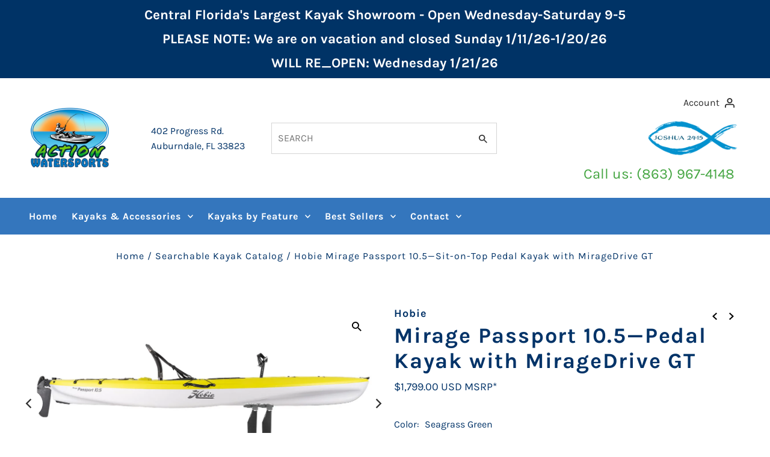

--- FILE ---
content_type: text/html; charset=utf-8
request_url: https://actionwatersports.net/collections/all-kayaks-from-action-watersports/products/hobie-mirage-passport-10-5
body_size: 31186
content:
<!DOCTYPE html>
<html class="no-js" lang="en">
<head>
  <meta charset="utf-8" />
  <meta name="viewport" content="width=device-width,initial-scale=1">

  <!-- Establish early connection to external domains -->
  <link rel="preconnect" href="https://cdn.shopify.com" crossorigin>
  <link rel="preconnect" href="https://fonts.shopify.com" crossorigin>
  <link rel="preconnect" href="https://monorail-edge.shopifysvc.com">
  <link rel="preconnect" href="//ajax.googleapis.com" crossorigin /><!-- Preload onDomain stylesheets and script libraries -->
  <link rel="preload" href="//actionwatersports.net/cdn/shop/t/2/assets/stylesheet.css?v=57406797459826917671663721257" as="style">
  <link rel="preload" as="font" href="//actionwatersports.net/cdn/fonts/karla/karla_n4.40497e07df527e6a50e58fb17ef1950c72f3e32c.woff2" type="font/woff2" crossorigin>
  <link rel="preload" as="font" href="//actionwatersports.net/cdn/fonts/karla/karla_n7.4358a847d4875593d69cfc3f8cc0b44c17b3ed03.woff2" type="font/woff2" crossorigin>
  <link rel="preload" as="font" href="//actionwatersports.net/cdn/fonts/karla/karla_n7.4358a847d4875593d69cfc3f8cc0b44c17b3ed03.woff2" type="font/woff2" crossorigin>
  <link rel="preload" href="//actionwatersports.net/cdn/shop/t/2/assets/eventemitter3.min.js?v=27939738353326123541659215345" as="script"><link rel="preload" href="//actionwatersports.net/cdn/shop/t/2/assets/vendor-video.js?v=112486824910932804751659215345" as="script"><link rel="preload" href="//actionwatersports.net/cdn/shop/t/2/assets/theme.js?v=122011785530201947801659215345" as="script">

  <link rel="shortcut icon" href="//actionwatersports.net/cdn/shop/files/favicon2_32x32.png?v=1659805119" type="image/png" />
  <link rel="canonical" href="https://actionwatersports.net/products/hobie-mirage-passport-10-5" /><title>Hobie Mirage Passport 10.5—Sit-on-Top Pedal Kayak with MirageDrive GT
 &ndash; Action Watersports in Auburndale, Florida</title>
  <meta name="description" content="Hobie Mirage Passport 10.5 is known for fun and functional pedal kayaks. MirageDrive with Glide Technology powers through the water with ease. The Mirage® Passport® is equipped with patented Kick-Up Fin technology for the most enjoyable kayaking. Kick-Up Fin technology automatically &quot;kicks up&quot; on impact with logs, kelp" />

  
<meta property="og:image" content="http://actionwatersports.net/cdn/shop/products/hobie-mirror-Passport-10.5---prime.jpg?v=1659469292">
  <meta property="og:image:secure_url" content="https://actionwatersports.net/cdn/shop/products/hobie-mirror-Passport-10.5---prime.jpg?v=1659469292">
  <meta property="og:image:width" content="1200">
  <meta property="og:image:height" content="675">
<meta property="og:site_name" content="Action Watersports in Auburndale, Florida">



  <meta name="twitter:card" content="summary">


  <meta name="twitter:site" content="@">



  <meta name="twitter:title" content="Mirage Passport 10.5—Pedal Kayak with MirageDrive GT">
  <meta name="twitter:description" content="
Hobie Mirage Passport 10.5 is known for fun and functional pedal kayaks. MirageDrive with Glide Technology powers through the water with ease.

The Mirage® Passport® is equipped with patented Kick-Up">
  <meta name="twitter:image" content="https://actionwatersports.net/cdn/shop/products/hobie-mirror-Passport-10.5---prime_large.jpg?v=1659469292">
  <meta name="twitter:image:width" content="480">
  <meta name="twitter:image:height" content="480">


  
  <script type="application/ld+json">
   {
     "@context": "https://schema.org",
     "@type": "Product",
     "id": "hobie-mirage-passport-10-5",
     "url": "//products/hobie-mirage-passport-10-5",
     "image": "//actionwatersports.net/cdn/shop/products/hobie-mirror-Passport-10.5---prime_1024x.jpg?v=1659469292",
     "name": "Mirage Passport 10.5—Pedal Kayak with MirageDrive GT",
     "brand": "Hobie",
     "description": "
Hobie Mirage Passport 10.5 is known for fun and functional pedal kayaks. MirageDrive with Glide Technology powers through the water with ease.

The Mirage® Passport® is equipped with patented Kick-Up Fin technology for the most enjoyable kayaking. Kick-Up Fin technology automatically &quot;kicks up&quot; on impact with logs, kelp, rocks, and the shallows. This fishing kayak brings you closer to nature and angler fun.

The Hobie Mirage pedal kayak is a recreational kayak &amp;amp; fishing machine ideal for lakes &amp;amp; ponds, shallow flats, slow-moving rivers &amp;amp; streams, and calm coastal waters. Hobie Kayaks is designed with ease and comfort in mind—complete with a vertical accessory tube, two rod holders, twist-n-seal hatch, accessory mounting tracks, steering system with stowable rudder, MirageDrive with Glide Technology, and kick-up fins.We&#39;ll get you fit with the right kayak. Call us today for pricing!
","sku": "43130403258587","offers": [
       
       {
         "@type": "Offer",
         "price": "1,799.00",
         "priceCurrency": "USD",
         "availability" : "http://schema.org/InStock",
         "priceValidUntil": "2030-01-01",
         "url": "/products/hobie-mirage-passport-10-5"
       },
       
       {
         "@type": "Offer",
         "price": "1,799.00",
         "priceCurrency": "USD",
         "availability" : "http://schema.org/InStock",
         "priceValidUntil": "2030-01-01",
         "url": "/products/hobie-mirage-passport-10-5"
       }
       
    ]}
  </script>


  <style data-shopify>
:root {
    --main-family: Karla, sans-serif;
    --main-weight: 400;
    --main-style: normal;
    --nav-family: Karla, sans-serif;
    --nav-weight: 700;
    --nav-style: normal;
    --heading-family: Karla, sans-serif;
    --heading-weight: 700;
    --heading-style: normal;

    --announcement-size: 15px;
    --font-size: 16px;
    --h1-size: 36px;
    --h2-size: 20px;
    --h3-size: 18px;
    --h4-size: calc(var(--font-size) + 2px);
    --h5-size: calc(var(--font-size) + 1px);
    --nav-size: 16px;
    --border-weight: 3px;
    --top-bar-background: #003366;
    --top-bar-color: #ffffff;
    --social-links: #000000;
    --header-background: #ffffff;
    --cart-links: #2b2b2b;
    --header-float-color: #ffffff;
    --background: #ffffff;
    --heading-color: #023368;
    --hero-color: #ffffff;
    --text-color: #023368;
    --sale-color: #862020;
    --dotted-color: #d5d5d5;
    --button-color: #61af42;
    --button-text: #ffffff;
    --button-hover: #3476bd;
    --button-text-hover: #ffffff;
    --secondary-button-color: #3476bd;
    --secondary-button-text: #ffffff;
    --navigation: #3476bd;
    --nav-color: #ffffff;
    --nav-hover-color: #3476bd;
    --nav-hover-link-color: #ffffff;
    --new-background: #2b2b2b;
    --new-text: #ffffff;
    --sale-background: #862020;
    --sale-text: #ffffff;
    --soldout-background: #000000;
    --soldout-text: #ffffff;
    --footer-background: #ffffff;
    --footer-color: #023368;
    --footer-border: #ededed;
    --error-msg-dark: #e81000;
    --error-msg-light: #ffeae8;
    --success-msg-dark: #007f5f;
    --success-msg-light: #e5fff8;
    --free-shipping-bg: #313131;
    --free-shipping-text: #fff;
    --error-color: #c60808;
    --error-color-light: #fdd0d0;
    --keyboard-focus-color: #007ace;
    --keyboard-focus-border-style: dashed;
    --keyboard-focus-border-weight: 1;
    --icon-border-color: #ffffff;
    --thumbnail-slider-outline-color: #3b97fb;
    --price-unit-price-color: #9fccfd;
    --select-arrow-bg: url(//actionwatersports.net/cdn/shop/t/2/assets/select-arrow.png?v=112595941721225094991659215345);
    --product-info-align: center;
    --color-filter-size: 18px;
    --color-body-text: var(--text-color);
    --color-body: var(--background);
    --color-bg: var(--background);
    --disabled-text: #6db2fc;
    --section-padding: 45px;
    --button-border-radius: 3px;

    --star-active: rgb(2, 51, 104);
    --star-inactive: rgb(255, 255, 255);

    --section-background: #ffffff;
    --section-overlay-color: 0, 0, 0;
    --section-overlay-opacity: 0;
    --section-button-size: 16px;


  }
  @media (max-width: 740px) {
    :root {
      --font-size: calc(16px - (16px * 0.15));
      --nav-size: calc(16px - (16px * 0.15));
      --h1-size: calc(36px - (36px * 0.15));
      --h2-size: calc(20px - (20px * 0.15));
      --h3-size: calc(18px - (18px * 0.15));
    }
  }
</style>


  <link rel="stylesheet" href="//actionwatersports.net/cdn/shop/t/2/assets/stylesheet.css?v=57406797459826917671663721257" type="text/css">

  <style>
  @font-face {
  font-family: Karla;
  font-weight: 400;
  font-style: normal;
  font-display: swap;
  src: url("//actionwatersports.net/cdn/fonts/karla/karla_n4.40497e07df527e6a50e58fb17ef1950c72f3e32c.woff2") format("woff2"),
       url("//actionwatersports.net/cdn/fonts/karla/karla_n4.e9f6f9de321061073c6bfe03c28976ba8ce6ee18.woff") format("woff");
}

  @font-face {
  font-family: Karla;
  font-weight: 700;
  font-style: normal;
  font-display: swap;
  src: url("//actionwatersports.net/cdn/fonts/karla/karla_n7.4358a847d4875593d69cfc3f8cc0b44c17b3ed03.woff2") format("woff2"),
       url("//actionwatersports.net/cdn/fonts/karla/karla_n7.96e322f6d76ce794f25fa29e55d6997c3fb656b6.woff") format("woff");
}

  @font-face {
  font-family: Karla;
  font-weight: 700;
  font-style: normal;
  font-display: swap;
  src: url("//actionwatersports.net/cdn/fonts/karla/karla_n7.4358a847d4875593d69cfc3f8cc0b44c17b3ed03.woff2") format("woff2"),
       url("//actionwatersports.net/cdn/fonts/karla/karla_n7.96e322f6d76ce794f25fa29e55d6997c3fb656b6.woff") format("woff");
}

  @font-face {
  font-family: Karla;
  font-weight: 700;
  font-style: normal;
  font-display: swap;
  src: url("//actionwatersports.net/cdn/fonts/karla/karla_n7.4358a847d4875593d69cfc3f8cc0b44c17b3ed03.woff2") format("woff2"),
       url("//actionwatersports.net/cdn/fonts/karla/karla_n7.96e322f6d76ce794f25fa29e55d6997c3fb656b6.woff") format("woff");
}

  @font-face {
  font-family: Karla;
  font-weight: 400;
  font-style: italic;
  font-display: swap;
  src: url("//actionwatersports.net/cdn/fonts/karla/karla_i4.2086039c16bcc3a78a72a2f7b471e3c4a7f873a6.woff2") format("woff2"),
       url("//actionwatersports.net/cdn/fonts/karla/karla_i4.7b9f59841a5960c16fa2a897a0716c8ebb183221.woff") format("woff");
}

  @font-face {
  font-family: Karla;
  font-weight: 700;
  font-style: italic;
  font-display: swap;
  src: url("//actionwatersports.net/cdn/fonts/karla/karla_i7.fe031cd65d6e02906286add4f6dda06afc2615f0.woff2") format("woff2"),
       url("//actionwatersports.net/cdn/fonts/karla/karla_i7.816d4949fa7f7d79314595d7003eda5b44e959e3.woff") format("woff");
}

  </style>

  <script>window.performance && window.performance.mark && window.performance.mark('shopify.content_for_header.start');</script><meta id="shopify-digital-wallet" name="shopify-digital-wallet" content="/65778745563/digital_wallets/dialog">
<meta name="shopify-checkout-api-token" content="612051e6d2f05d3651e2dc2e069ca2d6">
<meta id="in-context-paypal-metadata" data-shop-id="65778745563" data-venmo-supported="true" data-environment="production" data-locale="en_US" data-paypal-v4="true" data-currency="USD">
<link rel="alternate" type="application/json+oembed" href="https://actionwatersports.net/products/hobie-mirage-passport-10-5.oembed">
<script async="async" src="/checkouts/internal/preloads.js?locale=en-US"></script>
<script id="shopify-features" type="application/json">{"accessToken":"612051e6d2f05d3651e2dc2e069ca2d6","betas":["rich-media-storefront-analytics"],"domain":"actionwatersports.net","predictiveSearch":true,"shopId":65778745563,"locale":"en"}</script>
<script>var Shopify = Shopify || {};
Shopify.shop = "action-watersports.myshopify.com";
Shopify.locale = "en";
Shopify.currency = {"active":"USD","rate":"1.0"};
Shopify.country = "US";
Shopify.theme = {"name":"Fashionopolism","id":134358892763,"schema_name":"Fashionopolism","schema_version":"8.0.1","theme_store_id":141,"role":"main"};
Shopify.theme.handle = "null";
Shopify.theme.style = {"id":null,"handle":null};
Shopify.cdnHost = "actionwatersports.net/cdn";
Shopify.routes = Shopify.routes || {};
Shopify.routes.root = "/";</script>
<script type="module">!function(o){(o.Shopify=o.Shopify||{}).modules=!0}(window);</script>
<script>!function(o){function n(){var o=[];function n(){o.push(Array.prototype.slice.apply(arguments))}return n.q=o,n}var t=o.Shopify=o.Shopify||{};t.loadFeatures=n(),t.autoloadFeatures=n()}(window);</script>
<script id="shop-js-analytics" type="application/json">{"pageType":"product"}</script>
<script defer="defer" async type="module" src="//actionwatersports.net/cdn/shopifycloud/shop-js/modules/v2/client.init-shop-cart-sync_BdyHc3Nr.en.esm.js"></script>
<script defer="defer" async type="module" src="//actionwatersports.net/cdn/shopifycloud/shop-js/modules/v2/chunk.common_Daul8nwZ.esm.js"></script>
<script type="module">
  await import("//actionwatersports.net/cdn/shopifycloud/shop-js/modules/v2/client.init-shop-cart-sync_BdyHc3Nr.en.esm.js");
await import("//actionwatersports.net/cdn/shopifycloud/shop-js/modules/v2/chunk.common_Daul8nwZ.esm.js");

  window.Shopify.SignInWithShop?.initShopCartSync?.({"fedCMEnabled":true,"windoidEnabled":true});

</script>
<script id="__st">var __st={"a":65778745563,"offset":-18000,"reqid":"3d776827-1a13-45f8-bbaa-717145bb02b9-1769020097","pageurl":"actionwatersports.net\/collections\/all-kayaks-from-action-watersports\/products\/hobie-mirage-passport-10-5","u":"7112ddbb3186","p":"product","rtyp":"product","rid":7773906174171};</script>
<script>window.ShopifyPaypalV4VisibilityTracking = true;</script>
<script id="form-persister">!function(){'use strict';const t='contact',e='new_comment',n=[[t,t],['blogs',e],['comments',e],[t,'customer']],o='password',r='form_key',c=['recaptcha-v3-token','g-recaptcha-response','h-captcha-response',o],s=()=>{try{return window.sessionStorage}catch{return}},i='__shopify_v',u=t=>t.elements[r],a=function(){const t=[...n].map((([t,e])=>`form[action*='/${t}']:not([data-nocaptcha='true']) input[name='form_type'][value='${e}']`)).join(',');var e;return e=t,()=>e?[...document.querySelectorAll(e)].map((t=>t.form)):[]}();function m(t){const e=u(t);a().includes(t)&&(!e||!e.value)&&function(t){try{if(!s())return;!function(t){const e=s();if(!e)return;const n=u(t);if(!n)return;const o=n.value;o&&e.removeItem(o)}(t);const e=Array.from(Array(32),(()=>Math.random().toString(36)[2])).join('');!function(t,e){u(t)||t.append(Object.assign(document.createElement('input'),{type:'hidden',name:r})),t.elements[r].value=e}(t,e),function(t,e){const n=s();if(!n)return;const r=[...t.querySelectorAll(`input[type='${o}']`)].map((({name:t})=>t)),u=[...c,...r],a={};for(const[o,c]of new FormData(t).entries())u.includes(o)||(a[o]=c);n.setItem(e,JSON.stringify({[i]:1,action:t.action,data:a}))}(t,e)}catch(e){console.error('failed to persist form',e)}}(t)}const f=t=>{if('true'===t.dataset.persistBound)return;const e=function(t,e){const n=function(t){return'function'==typeof t.submit?t.submit:HTMLFormElement.prototype.submit}(t).bind(t);return function(){let t;return()=>{t||(t=!0,(()=>{try{e(),n()}catch(t){(t=>{console.error('form submit failed',t)})(t)}})(),setTimeout((()=>t=!1),250))}}()}(t,(()=>{m(t)}));!function(t,e){if('function'==typeof t.submit&&'function'==typeof e)try{t.submit=e}catch{}}(t,e),t.addEventListener('submit',(t=>{t.preventDefault(),e()})),t.dataset.persistBound='true'};!function(){function t(t){const e=(t=>{const e=t.target;return e instanceof HTMLFormElement?e:e&&e.form})(t);e&&m(e)}document.addEventListener('submit',t),document.addEventListener('DOMContentLoaded',(()=>{const e=a();for(const t of e)f(t);var n;n=document.body,new window.MutationObserver((t=>{for(const e of t)if('childList'===e.type&&e.addedNodes.length)for(const t of e.addedNodes)1===t.nodeType&&'FORM'===t.tagName&&a().includes(t)&&f(t)})).observe(n,{childList:!0,subtree:!0,attributes:!1}),document.removeEventListener('submit',t)}))}()}();</script>
<script integrity="sha256-4kQ18oKyAcykRKYeNunJcIwy7WH5gtpwJnB7kiuLZ1E=" data-source-attribution="shopify.loadfeatures" defer="defer" src="//actionwatersports.net/cdn/shopifycloud/storefront/assets/storefront/load_feature-a0a9edcb.js" crossorigin="anonymous"></script>
<script data-source-attribution="shopify.dynamic_checkout.dynamic.init">var Shopify=Shopify||{};Shopify.PaymentButton=Shopify.PaymentButton||{isStorefrontPortableWallets:!0,init:function(){window.Shopify.PaymentButton.init=function(){};var t=document.createElement("script");t.src="https://actionwatersports.net/cdn/shopifycloud/portable-wallets/latest/portable-wallets.en.js",t.type="module",document.head.appendChild(t)}};
</script>
<script data-source-attribution="shopify.dynamic_checkout.buyer_consent">
  function portableWalletsHideBuyerConsent(e){var t=document.getElementById("shopify-buyer-consent"),n=document.getElementById("shopify-subscription-policy-button");t&&n&&(t.classList.add("hidden"),t.setAttribute("aria-hidden","true"),n.removeEventListener("click",e))}function portableWalletsShowBuyerConsent(e){var t=document.getElementById("shopify-buyer-consent"),n=document.getElementById("shopify-subscription-policy-button");t&&n&&(t.classList.remove("hidden"),t.removeAttribute("aria-hidden"),n.addEventListener("click",e))}window.Shopify?.PaymentButton&&(window.Shopify.PaymentButton.hideBuyerConsent=portableWalletsHideBuyerConsent,window.Shopify.PaymentButton.showBuyerConsent=portableWalletsShowBuyerConsent);
</script>
<script data-source-attribution="shopify.dynamic_checkout.cart.bootstrap">document.addEventListener("DOMContentLoaded",(function(){function t(){return document.querySelector("shopify-accelerated-checkout-cart, shopify-accelerated-checkout")}if(t())Shopify.PaymentButton.init();else{new MutationObserver((function(e,n){t()&&(Shopify.PaymentButton.init(),n.disconnect())})).observe(document.body,{childList:!0,subtree:!0})}}));
</script>
<link id="shopify-accelerated-checkout-styles" rel="stylesheet" media="screen" href="https://actionwatersports.net/cdn/shopifycloud/portable-wallets/latest/accelerated-checkout-backwards-compat.css" crossorigin="anonymous">
<style id="shopify-accelerated-checkout-cart">
        #shopify-buyer-consent {
  margin-top: 1em;
  display: inline-block;
  width: 100%;
}

#shopify-buyer-consent.hidden {
  display: none;
}

#shopify-subscription-policy-button {
  background: none;
  border: none;
  padding: 0;
  text-decoration: underline;
  font-size: inherit;
  cursor: pointer;
}

#shopify-subscription-policy-button::before {
  box-shadow: none;
}

      </style>

<script>window.performance && window.performance.mark && window.performance.mark('shopify.content_for_header.end');</script>


<!-- Google tag (gtag.js) -->
<script async src="https://www.googletagmanager.com/gtag/js?id=G-6191QZB73R"></script>
<script>
  window.dataLayer = window.dataLayer || [];
  function gtag(){dataLayer.push(arguments);}
  gtag('js', new Date());

  gtag('config', 'G-6191QZB73R');
</script>

  
<link href="https://monorail-edge.shopifysvc.com" rel="dns-prefetch">
<script>(function(){if ("sendBeacon" in navigator && "performance" in window) {try {var session_token_from_headers = performance.getEntriesByType('navigation')[0].serverTiming.find(x => x.name == '_s').description;} catch {var session_token_from_headers = undefined;}var session_cookie_matches = document.cookie.match(/_shopify_s=([^;]*)/);var session_token_from_cookie = session_cookie_matches && session_cookie_matches.length === 2 ? session_cookie_matches[1] : "";var session_token = session_token_from_headers || session_token_from_cookie || "";function handle_abandonment_event(e) {var entries = performance.getEntries().filter(function(entry) {return /monorail-edge.shopifysvc.com/.test(entry.name);});if (!window.abandonment_tracked && entries.length === 0) {window.abandonment_tracked = true;var currentMs = Date.now();var navigation_start = performance.timing.navigationStart;var payload = {shop_id: 65778745563,url: window.location.href,navigation_start,duration: currentMs - navigation_start,session_token,page_type: "product"};window.navigator.sendBeacon("https://monorail-edge.shopifysvc.com/v1/produce", JSON.stringify({schema_id: "online_store_buyer_site_abandonment/1.1",payload: payload,metadata: {event_created_at_ms: currentMs,event_sent_at_ms: currentMs}}));}}window.addEventListener('pagehide', handle_abandonment_event);}}());</script>
<script id="web-pixels-manager-setup">(function e(e,d,r,n,o){if(void 0===o&&(o={}),!Boolean(null===(a=null===(i=window.Shopify)||void 0===i?void 0:i.analytics)||void 0===a?void 0:a.replayQueue)){var i,a;window.Shopify=window.Shopify||{};var t=window.Shopify;t.analytics=t.analytics||{};var s=t.analytics;s.replayQueue=[],s.publish=function(e,d,r){return s.replayQueue.push([e,d,r]),!0};try{self.performance.mark("wpm:start")}catch(e){}var l=function(){var e={modern:/Edge?\/(1{2}[4-9]|1[2-9]\d|[2-9]\d{2}|\d{4,})\.\d+(\.\d+|)|Firefox\/(1{2}[4-9]|1[2-9]\d|[2-9]\d{2}|\d{4,})\.\d+(\.\d+|)|Chrom(ium|e)\/(9{2}|\d{3,})\.\d+(\.\d+|)|(Maci|X1{2}).+ Version\/(15\.\d+|(1[6-9]|[2-9]\d|\d{3,})\.\d+)([,.]\d+|)( \(\w+\)|)( Mobile\/\w+|) Safari\/|Chrome.+OPR\/(9{2}|\d{3,})\.\d+\.\d+|(CPU[ +]OS|iPhone[ +]OS|CPU[ +]iPhone|CPU IPhone OS|CPU iPad OS)[ +]+(15[._]\d+|(1[6-9]|[2-9]\d|\d{3,})[._]\d+)([._]\d+|)|Android:?[ /-](13[3-9]|1[4-9]\d|[2-9]\d{2}|\d{4,})(\.\d+|)(\.\d+|)|Android.+Firefox\/(13[5-9]|1[4-9]\d|[2-9]\d{2}|\d{4,})\.\d+(\.\d+|)|Android.+Chrom(ium|e)\/(13[3-9]|1[4-9]\d|[2-9]\d{2}|\d{4,})\.\d+(\.\d+|)|SamsungBrowser\/([2-9]\d|\d{3,})\.\d+/,legacy:/Edge?\/(1[6-9]|[2-9]\d|\d{3,})\.\d+(\.\d+|)|Firefox\/(5[4-9]|[6-9]\d|\d{3,})\.\d+(\.\d+|)|Chrom(ium|e)\/(5[1-9]|[6-9]\d|\d{3,})\.\d+(\.\d+|)([\d.]+$|.*Safari\/(?![\d.]+ Edge\/[\d.]+$))|(Maci|X1{2}).+ Version\/(10\.\d+|(1[1-9]|[2-9]\d|\d{3,})\.\d+)([,.]\d+|)( \(\w+\)|)( Mobile\/\w+|) Safari\/|Chrome.+OPR\/(3[89]|[4-9]\d|\d{3,})\.\d+\.\d+|(CPU[ +]OS|iPhone[ +]OS|CPU[ +]iPhone|CPU IPhone OS|CPU iPad OS)[ +]+(10[._]\d+|(1[1-9]|[2-9]\d|\d{3,})[._]\d+)([._]\d+|)|Android:?[ /-](13[3-9]|1[4-9]\d|[2-9]\d{2}|\d{4,})(\.\d+|)(\.\d+|)|Mobile Safari.+OPR\/([89]\d|\d{3,})\.\d+\.\d+|Android.+Firefox\/(13[5-9]|1[4-9]\d|[2-9]\d{2}|\d{4,})\.\d+(\.\d+|)|Android.+Chrom(ium|e)\/(13[3-9]|1[4-9]\d|[2-9]\d{2}|\d{4,})\.\d+(\.\d+|)|Android.+(UC? ?Browser|UCWEB|U3)[ /]?(15\.([5-9]|\d{2,})|(1[6-9]|[2-9]\d|\d{3,})\.\d+)\.\d+|SamsungBrowser\/(5\.\d+|([6-9]|\d{2,})\.\d+)|Android.+MQ{2}Browser\/(14(\.(9|\d{2,})|)|(1[5-9]|[2-9]\d|\d{3,})(\.\d+|))(\.\d+|)|K[Aa][Ii]OS\/(3\.\d+|([4-9]|\d{2,})\.\d+)(\.\d+|)/},d=e.modern,r=e.legacy,n=navigator.userAgent;return n.match(d)?"modern":n.match(r)?"legacy":"unknown"}(),u="modern"===l?"modern":"legacy",c=(null!=n?n:{modern:"",legacy:""})[u],f=function(e){return[e.baseUrl,"/wpm","/b",e.hashVersion,"modern"===e.buildTarget?"m":"l",".js"].join("")}({baseUrl:d,hashVersion:r,buildTarget:u}),m=function(e){var d=e.version,r=e.bundleTarget,n=e.surface,o=e.pageUrl,i=e.monorailEndpoint;return{emit:function(e){var a=e.status,t=e.errorMsg,s=(new Date).getTime(),l=JSON.stringify({metadata:{event_sent_at_ms:s},events:[{schema_id:"web_pixels_manager_load/3.1",payload:{version:d,bundle_target:r,page_url:o,status:a,surface:n,error_msg:t},metadata:{event_created_at_ms:s}}]});if(!i)return console&&console.warn&&console.warn("[Web Pixels Manager] No Monorail endpoint provided, skipping logging."),!1;try{return self.navigator.sendBeacon.bind(self.navigator)(i,l)}catch(e){}var u=new XMLHttpRequest;try{return u.open("POST",i,!0),u.setRequestHeader("Content-Type","text/plain"),u.send(l),!0}catch(e){return console&&console.warn&&console.warn("[Web Pixels Manager] Got an unhandled error while logging to Monorail."),!1}}}}({version:r,bundleTarget:l,surface:e.surface,pageUrl:self.location.href,monorailEndpoint:e.monorailEndpoint});try{o.browserTarget=l,function(e){var d=e.src,r=e.async,n=void 0===r||r,o=e.onload,i=e.onerror,a=e.sri,t=e.scriptDataAttributes,s=void 0===t?{}:t,l=document.createElement("script"),u=document.querySelector("head"),c=document.querySelector("body");if(l.async=n,l.src=d,a&&(l.integrity=a,l.crossOrigin="anonymous"),s)for(var f in s)if(Object.prototype.hasOwnProperty.call(s,f))try{l.dataset[f]=s[f]}catch(e){}if(o&&l.addEventListener("load",o),i&&l.addEventListener("error",i),u)u.appendChild(l);else{if(!c)throw new Error("Did not find a head or body element to append the script");c.appendChild(l)}}({src:f,async:!0,onload:function(){if(!function(){var e,d;return Boolean(null===(d=null===(e=window.Shopify)||void 0===e?void 0:e.analytics)||void 0===d?void 0:d.initialized)}()){var d=window.webPixelsManager.init(e)||void 0;if(d){var r=window.Shopify.analytics;r.replayQueue.forEach((function(e){var r=e[0],n=e[1],o=e[2];d.publishCustomEvent(r,n,o)})),r.replayQueue=[],r.publish=d.publishCustomEvent,r.visitor=d.visitor,r.initialized=!0}}},onerror:function(){return m.emit({status:"failed",errorMsg:"".concat(f," has failed to load")})},sri:function(e){var d=/^sha384-[A-Za-z0-9+/=]+$/;return"string"==typeof e&&d.test(e)}(c)?c:"",scriptDataAttributes:o}),m.emit({status:"loading"})}catch(e){m.emit({status:"failed",errorMsg:(null==e?void 0:e.message)||"Unknown error"})}}})({shopId: 65778745563,storefrontBaseUrl: "https://actionwatersports.net",extensionsBaseUrl: "https://extensions.shopifycdn.com/cdn/shopifycloud/web-pixels-manager",monorailEndpoint: "https://monorail-edge.shopifysvc.com/unstable/produce_batch",surface: "storefront-renderer",enabledBetaFlags: ["2dca8a86"],webPixelsConfigList: [{"id":"shopify-app-pixel","configuration":"{}","eventPayloadVersion":"v1","runtimeContext":"STRICT","scriptVersion":"0450","apiClientId":"shopify-pixel","type":"APP","privacyPurposes":["ANALYTICS","MARKETING"]},{"id":"shopify-custom-pixel","eventPayloadVersion":"v1","runtimeContext":"LAX","scriptVersion":"0450","apiClientId":"shopify-pixel","type":"CUSTOM","privacyPurposes":["ANALYTICS","MARKETING"]}],isMerchantRequest: false,initData: {"shop":{"name":"Action Watersports in Auburndale, Florida","paymentSettings":{"currencyCode":"USD"},"myshopifyDomain":"action-watersports.myshopify.com","countryCode":"US","storefrontUrl":"https:\/\/actionwatersports.net"},"customer":null,"cart":null,"checkout":null,"productVariants":[{"price":{"amount":1799.0,"currencyCode":"USD"},"product":{"title":"Mirage Passport 10.5—Pedal Kayak with MirageDrive GT","vendor":"Hobie","id":"7773906174171","untranslatedTitle":"Mirage Passport 10.5—Pedal Kayak with MirageDrive GT","url":"\/products\/hobie-mirage-passport-10-5","type":"Kayak"},"id":"43130403258587","image":{"src":"\/\/actionwatersports.net\/cdn\/shop\/products\/hobie-mirror-Passport-10.5---seagrass-green_8e2ff4a3-4cce-4017-86d3-9d87ce31210d.jpg?v=1659469292"},"sku":"","title":"Seagrass Green","untranslatedTitle":"Seagrass Green"},{"price":{"amount":1799.0,"currencyCode":"USD"},"product":{"title":"Mirage Passport 10.5—Pedal Kayak with MirageDrive GT","vendor":"Hobie","id":"7773906174171","untranslatedTitle":"Mirage Passport 10.5—Pedal Kayak with MirageDrive GT","url":"\/products\/hobie-mirage-passport-10-5","type":"Kayak"},"id":"43130178601179","image":{"src":"\/\/actionwatersports.net\/cdn\/shop\/products\/hobie-mirror-Passport-10.5---slate-blue.jpg?v=1659468882"},"sku":"hobie105","title":"Slate Blue","untranslatedTitle":"Slate Blue"}],"purchasingCompany":null},},"https://actionwatersports.net/cdn","fcfee988w5aeb613cpc8e4bc33m6693e112",{"modern":"","legacy":""},{"shopId":"65778745563","storefrontBaseUrl":"https:\/\/actionwatersports.net","extensionBaseUrl":"https:\/\/extensions.shopifycdn.com\/cdn\/shopifycloud\/web-pixels-manager","surface":"storefront-renderer","enabledBetaFlags":"[\"2dca8a86\"]","isMerchantRequest":"false","hashVersion":"fcfee988w5aeb613cpc8e4bc33m6693e112","publish":"custom","events":"[[\"page_viewed\",{}],[\"product_viewed\",{\"productVariant\":{\"price\":{\"amount\":1799.0,\"currencyCode\":\"USD\"},\"product\":{\"title\":\"Mirage Passport 10.5—Pedal Kayak with MirageDrive GT\",\"vendor\":\"Hobie\",\"id\":\"7773906174171\",\"untranslatedTitle\":\"Mirage Passport 10.5—Pedal Kayak with MirageDrive GT\",\"url\":\"\/products\/hobie-mirage-passport-10-5\",\"type\":\"Kayak\"},\"id\":\"43130403258587\",\"image\":{\"src\":\"\/\/actionwatersports.net\/cdn\/shop\/products\/hobie-mirror-Passport-10.5---seagrass-green_8e2ff4a3-4cce-4017-86d3-9d87ce31210d.jpg?v=1659469292\"},\"sku\":\"\",\"title\":\"Seagrass Green\",\"untranslatedTitle\":\"Seagrass Green\"}}]]"});</script><script>
  window.ShopifyAnalytics = window.ShopifyAnalytics || {};
  window.ShopifyAnalytics.meta = window.ShopifyAnalytics.meta || {};
  window.ShopifyAnalytics.meta.currency = 'USD';
  var meta = {"product":{"id":7773906174171,"gid":"gid:\/\/shopify\/Product\/7773906174171","vendor":"Hobie","type":"Kayak","handle":"hobie-mirage-passport-10-5","variants":[{"id":43130403258587,"price":179900,"name":"Mirage Passport 10.5—Pedal Kayak with MirageDrive GT - Seagrass Green","public_title":"Seagrass Green","sku":""},{"id":43130178601179,"price":179900,"name":"Mirage Passport 10.5—Pedal Kayak with MirageDrive GT - Slate Blue","public_title":"Slate Blue","sku":"hobie105"}],"remote":false},"page":{"pageType":"product","resourceType":"product","resourceId":7773906174171,"requestId":"3d776827-1a13-45f8-bbaa-717145bb02b9-1769020097"}};
  for (var attr in meta) {
    window.ShopifyAnalytics.meta[attr] = meta[attr];
  }
</script>
<script class="analytics">
  (function () {
    var customDocumentWrite = function(content) {
      var jquery = null;

      if (window.jQuery) {
        jquery = window.jQuery;
      } else if (window.Checkout && window.Checkout.$) {
        jquery = window.Checkout.$;
      }

      if (jquery) {
        jquery('body').append(content);
      }
    };

    var hasLoggedConversion = function(token) {
      if (token) {
        return document.cookie.indexOf('loggedConversion=' + token) !== -1;
      }
      return false;
    }

    var setCookieIfConversion = function(token) {
      if (token) {
        var twoMonthsFromNow = new Date(Date.now());
        twoMonthsFromNow.setMonth(twoMonthsFromNow.getMonth() + 2);

        document.cookie = 'loggedConversion=' + token + '; expires=' + twoMonthsFromNow;
      }
    }

    var trekkie = window.ShopifyAnalytics.lib = window.trekkie = window.trekkie || [];
    if (trekkie.integrations) {
      return;
    }
    trekkie.methods = [
      'identify',
      'page',
      'ready',
      'track',
      'trackForm',
      'trackLink'
    ];
    trekkie.factory = function(method) {
      return function() {
        var args = Array.prototype.slice.call(arguments);
        args.unshift(method);
        trekkie.push(args);
        return trekkie;
      };
    };
    for (var i = 0; i < trekkie.methods.length; i++) {
      var key = trekkie.methods[i];
      trekkie[key] = trekkie.factory(key);
    }
    trekkie.load = function(config) {
      trekkie.config = config || {};
      trekkie.config.initialDocumentCookie = document.cookie;
      var first = document.getElementsByTagName('script')[0];
      var script = document.createElement('script');
      script.type = 'text/javascript';
      script.onerror = function(e) {
        var scriptFallback = document.createElement('script');
        scriptFallback.type = 'text/javascript';
        scriptFallback.onerror = function(error) {
                var Monorail = {
      produce: function produce(monorailDomain, schemaId, payload) {
        var currentMs = new Date().getTime();
        var event = {
          schema_id: schemaId,
          payload: payload,
          metadata: {
            event_created_at_ms: currentMs,
            event_sent_at_ms: currentMs
          }
        };
        return Monorail.sendRequest("https://" + monorailDomain + "/v1/produce", JSON.stringify(event));
      },
      sendRequest: function sendRequest(endpointUrl, payload) {
        // Try the sendBeacon API
        if (window && window.navigator && typeof window.navigator.sendBeacon === 'function' && typeof window.Blob === 'function' && !Monorail.isIos12()) {
          var blobData = new window.Blob([payload], {
            type: 'text/plain'
          });

          if (window.navigator.sendBeacon(endpointUrl, blobData)) {
            return true;
          } // sendBeacon was not successful

        } // XHR beacon

        var xhr = new XMLHttpRequest();

        try {
          xhr.open('POST', endpointUrl);
          xhr.setRequestHeader('Content-Type', 'text/plain');
          xhr.send(payload);
        } catch (e) {
          console.log(e);
        }

        return false;
      },
      isIos12: function isIos12() {
        return window.navigator.userAgent.lastIndexOf('iPhone; CPU iPhone OS 12_') !== -1 || window.navigator.userAgent.lastIndexOf('iPad; CPU OS 12_') !== -1;
      }
    };
    Monorail.produce('monorail-edge.shopifysvc.com',
      'trekkie_storefront_load_errors/1.1',
      {shop_id: 65778745563,
      theme_id: 134358892763,
      app_name: "storefront",
      context_url: window.location.href,
      source_url: "//actionwatersports.net/cdn/s/trekkie.storefront.cd680fe47e6c39ca5d5df5f0a32d569bc48c0f27.min.js"});

        };
        scriptFallback.async = true;
        scriptFallback.src = '//actionwatersports.net/cdn/s/trekkie.storefront.cd680fe47e6c39ca5d5df5f0a32d569bc48c0f27.min.js';
        first.parentNode.insertBefore(scriptFallback, first);
      };
      script.async = true;
      script.src = '//actionwatersports.net/cdn/s/trekkie.storefront.cd680fe47e6c39ca5d5df5f0a32d569bc48c0f27.min.js';
      first.parentNode.insertBefore(script, first);
    };
    trekkie.load(
      {"Trekkie":{"appName":"storefront","development":false,"defaultAttributes":{"shopId":65778745563,"isMerchantRequest":null,"themeId":134358892763,"themeCityHash":"6134890028068665366","contentLanguage":"en","currency":"USD","eventMetadataId":"886f42ff-c8af-467c-a2d0-dd5f57d97c52"},"isServerSideCookieWritingEnabled":true,"monorailRegion":"shop_domain","enabledBetaFlags":["65f19447"]},"Session Attribution":{},"S2S":{"facebookCapiEnabled":false,"source":"trekkie-storefront-renderer","apiClientId":580111}}
    );

    var loaded = false;
    trekkie.ready(function() {
      if (loaded) return;
      loaded = true;

      window.ShopifyAnalytics.lib = window.trekkie;

      var originalDocumentWrite = document.write;
      document.write = customDocumentWrite;
      try { window.ShopifyAnalytics.merchantGoogleAnalytics.call(this); } catch(error) {};
      document.write = originalDocumentWrite;

      window.ShopifyAnalytics.lib.page(null,{"pageType":"product","resourceType":"product","resourceId":7773906174171,"requestId":"3d776827-1a13-45f8-bbaa-717145bb02b9-1769020097","shopifyEmitted":true});

      var match = window.location.pathname.match(/checkouts\/(.+)\/(thank_you|post_purchase)/)
      var token = match? match[1]: undefined;
      if (!hasLoggedConversion(token)) {
        setCookieIfConversion(token);
        window.ShopifyAnalytics.lib.track("Viewed Product",{"currency":"USD","variantId":43130403258587,"productId":7773906174171,"productGid":"gid:\/\/shopify\/Product\/7773906174171","name":"Mirage Passport 10.5—Pedal Kayak with MirageDrive GT - Seagrass Green","price":"1799.00","sku":"","brand":"Hobie","variant":"Seagrass Green","category":"Kayak","nonInteraction":true,"remote":false},undefined,undefined,{"shopifyEmitted":true});
      window.ShopifyAnalytics.lib.track("monorail:\/\/trekkie_storefront_viewed_product\/1.1",{"currency":"USD","variantId":43130403258587,"productId":7773906174171,"productGid":"gid:\/\/shopify\/Product\/7773906174171","name":"Mirage Passport 10.5—Pedal Kayak with MirageDrive GT - Seagrass Green","price":"1799.00","sku":"","brand":"Hobie","variant":"Seagrass Green","category":"Kayak","nonInteraction":true,"remote":false,"referer":"https:\/\/actionwatersports.net\/collections\/all-kayaks-from-action-watersports\/products\/hobie-mirage-passport-10-5"});
      }
    });


        var eventsListenerScript = document.createElement('script');
        eventsListenerScript.async = true;
        eventsListenerScript.src = "//actionwatersports.net/cdn/shopifycloud/storefront/assets/shop_events_listener-3da45d37.js";
        document.getElementsByTagName('head')[0].appendChild(eventsListenerScript);

})();</script>
<script
  defer
  src="https://actionwatersports.net/cdn/shopifycloud/perf-kit/shopify-perf-kit-3.0.4.min.js"
  data-application="storefront-renderer"
  data-shop-id="65778745563"
  data-render-region="gcp-us-central1"
  data-page-type="product"
  data-theme-instance-id="134358892763"
  data-theme-name="Fashionopolism"
  data-theme-version="8.0.1"
  data-monorail-region="shop_domain"
  data-resource-timing-sampling-rate="10"
  data-shs="true"
  data-shs-beacon="true"
  data-shs-export-with-fetch="true"
  data-shs-logs-sample-rate="1"
  data-shs-beacon-endpoint="https://actionwatersports.net/api/collect"
></script>
</head>
<body class="gridlock template-product product theme-features__product-variants--swatches theme-features__section-title-border--bottom_only_short theme-features__details-align--center theme-features__image-hover-transition--true theme-features__ghost-buttons--false js-slideout-toggle-wrapper js-modal-toggle-wrapper">
  <div class="js-slideout-overlay site-overlay"></div>
  <div class="js-modal-overlay site-overlay"></div>

  <aside class="slideout slideout__drawer-left" data-wau-slideout="mobile-navigation" id="slideout-mobile-navigation">
    <div id="shopify-section-mobile-navigation" class="shopify-section"><nav class="mobile-menu" role="navigation" data-section-id="mobile-navigation" data-section-type="mobile-navigation">
  <div class="slideout__trigger--close">
    <button class="slideout__trigger-mobile-menu js-slideout-close" data-slideout-direction="left" aria-label="Close navigation" tabindex="0" type="button" name="button">
      <div class="icn-close"></div>
    </button>
  </div>
  
    

  
    
        <div class="mobile-menu__block mobile-menu__cart-status" >
          <a class="mobile-menu__cart-icon" href="/cart">
            <span class="vib-center">Cart</span>
            <span class="mobile-menu__cart-count js-cart-count vib-center">0</span>

            
              
  
    <svg class="fash--apollo-bag mobile-menu__cart-icon--icon vib-center" height="14px" version="1.1" xmlns="http://www.w3.org/2000/svg" xmlns:xlink="http://www.w3.org/1999/xlink" x="0px" y="0px"
    viewBox="0 0 21.1 20" xml:space="preserve">
      <g class="hover-fill" fill="#000000">
        <path d="M14.7,4.2V2.1c0-1.2-0.9-2.1-2.1-2.1H8.4C7.3,0,6.3,0.9,6.3,2.1v2.1H0v13.7C0,19.1,0.9,20,2.1,20h16.8
        c1.2,0,2.1-0.9,2.1-2.1V4.2H14.7z M8.4,2.1h4.2v2.1H8.4V2.1z M18.9,17.9H2.1V6.3h16.8V17.9z"/>
      </g>
      <style>.mobile-menu__cart-icon .fash--apollo-bag:hover .hover-fill { fill: #000000;}</style>
    </svg>
  






            
          </a>
        </div>
    
  
    
<ul class="js-accordion js-accordion-mobile-nav c-accordion c-accordion--mobile-nav c-accordion--mobile- mobile-menu__block mobile-menu__accordion"
            id="c-accordion--mobile-"
             >

          
            

            
              <li>
                <a class="js-accordion-link c-accordion__link" href="/">Home</a>
              </li>
            

          
            

            
<li class="js-accordion-header c-accordion__header">
                <a class="js-accordion-link c-accordion__link" href="/collections/all-kayaks-from-action-watersports">Kayaks &amp; Accessories</a>
                <button class="dropdown-arrow" aria-label="Kayaks &amp; Accessories" data-toggle="accordion" aria-expanded="false" aria-controls="c-accordion__panel--mobile--2" >
                  
  
    <svg class="fash--apollo-down-carrot c-accordion__header--icon vib-center" height="6px" version="1.1" xmlns="http://www.w3.org/2000/svg" xmlns:xlink="http://www.w3.org/1999/xlink" x="0px" y="0px"
    	 viewBox="0 0 20 13.3" xml:space="preserve">
      <g class="hover-fill" fill="#000000">
        <polygon points="17.7,0 10,8.3 2.3,0 0,2.5 10,13.3 20,2.5 "/>
      </g>
      <style>.c-accordion__header .fash--apollo-down-carrot:hover .hover-fill { fill: #000000;}</style>
    </svg>
  






                </button>
              </li>

              <li class="c-accordion__panel c-accordion__panel--mobile--2" id="c-accordion__panel--mobile--2" data-parent="#c-accordion--mobile-">
                

                <ul class="js-accordion js-accordion-mobile-nav c-accordion c-accordion--mobile-nav c-accordion--mobile-nav__inner c-accordion--mobile--1" id="c-accordion--mobile--1">
                  
                    
<li class="js-accordion-header c-accordion__header">
                        <a class="js-accordion-link c-accordion__link" href="/collections/all-kayaks-from-action-watersports">Searchable Kayak Catalog</a>
                        <button class="dropdown-arrow" aria-label="Searchable Kayak Catalog" data-toggle="accordion" aria-expanded="false" aria-controls="c-accordion__panel--mobile--2-1" >
                          
  
    <svg class="fash--apollo-down-carrot c-accordion__header--icon vib-center" height="6px" version="1.1" xmlns="http://www.w3.org/2000/svg" xmlns:xlink="http://www.w3.org/1999/xlink" x="0px" y="0px"
    	 viewBox="0 0 20 13.3" xml:space="preserve">
      <g class="hover-fill" fill="#000000">
        <polygon points="17.7,0 10,8.3 2.3,0 0,2.5 10,13.3 20,2.5 "/>
      </g>
      <style>.c-accordion__header .fash--apollo-down-carrot:hover .hover-fill { fill: #000000;}</style>
    </svg>
  






                        </button>
                      </li>
                      <li class="c-accordion__panel c-accordion__panel--mobile--2-1" id="c-accordion__panel--mobile--2-1" data-parent="#c-accordion--mobile--1">
                          <ul>
                            
                              <li>
                                <a class="js-accordion-link c-accordion__link" href="/collections/bonafide-fishing-kayaks">Bonafide Kayaks</a>
                              </li>
                            
                              <li>
                                <a class="js-accordion-link c-accordion__link" href="/collections/feelfree-kayaks">Feelfree Kayaks</a>
                              </li>
                            
                              <li>
                                <a class="js-accordion-link c-accordion__link" href="/collections/hobie-kayaks">Hobie Kayaks</a>
                              </li>
                            
                              <li>
                                <a class="js-accordion-link c-accordion__link" href="/collections/perception-kayaks">Perception Kayaks</a>
                              </li>
                            
                              <li>
                                <a class="js-accordion-link c-accordion__link" href="/collections/old-town">Old Town Kayaks</a>
                              </li>
                            
                              <li>
                                <a class="js-accordion-link c-accordion__link" href="/collections/wilderness-systems-kayaks">Wilderness Systems</a>
                              </li>
                            
                          </ul>
                        </li>
                    
                  
                    
<li class="js-accordion-header c-accordion__header">
                        <a class="js-accordion-link c-accordion__link" href="/collections/all-kayaks-from-action-watersports">Kayak Brand List</a>
                        <button class="dropdown-arrow" aria-label="Kayak Brand List" data-toggle="accordion" aria-expanded="false" aria-controls="c-accordion__panel--mobile--2-2" >
                          
  
    <svg class="fash--apollo-down-carrot c-accordion__header--icon vib-center" height="6px" version="1.1" xmlns="http://www.w3.org/2000/svg" xmlns:xlink="http://www.w3.org/1999/xlink" x="0px" y="0px"
    	 viewBox="0 0 20 13.3" xml:space="preserve">
      <g class="hover-fill" fill="#000000">
        <polygon points="17.7,0 10,8.3 2.3,0 0,2.5 10,13.3 20,2.5 "/>
      </g>
      <style>.c-accordion__header .fash--apollo-down-carrot:hover .hover-fill { fill: #000000;}</style>
    </svg>
  






                        </button>
                      </li>
                      <li class="c-accordion__panel c-accordion__panel--mobile--2-2" id="c-accordion__panel--mobile--2-2" data-parent="#c-accordion--mobile--1">
                          <ul>
                            
                              <li>
                                <a class="js-accordion-link c-accordion__link" href="/pages/hurricane-kayaks">Hurricane Kayaks</a>
                              </li>
                            
                              <li>
                                <a class="js-accordion-link c-accordion__link" href="/pages/jackson-kayaks">Jackson Kayaks</a>
                              </li>
                            
                              <li>
                                <a class="js-accordion-link c-accordion__link" href="/pages/lightning-kayaks">Lightning Kayaks</a>
                              </li>
                            
                              <li>
                                <a class="js-accordion-link c-accordion__link" href="/pages/native-watercraft-fishing-kayaks">Native Watercraft Kayaks</a>
                              </li>
                            
                              <li>
                                <a class="js-accordion-link c-accordion__link" href="/pages/ocean-fishing-recreational-kayaks">Ocean Kayaks</a>
                              </li>
                            
                              <li>
                                <a class="js-accordion-link c-accordion__link" href="/pages/vanhunks-kayaks">Vanhunks Kayaks</a>
                              </li>
                            
                          </ul>
                        </li>
                    
                  
                    
<li class="js-accordion-header c-accordion__header">
                        <a class="js-accordion-link c-accordion__link" href="/pages/kayak-accessories">Accessories</a>
                        <button class="dropdown-arrow" aria-label="Accessories" data-toggle="accordion" aria-expanded="false" aria-controls="c-accordion__panel--mobile--2-3" >
                          
  
    <svg class="fash--apollo-down-carrot c-accordion__header--icon vib-center" height="6px" version="1.1" xmlns="http://www.w3.org/2000/svg" xmlns:xlink="http://www.w3.org/1999/xlink" x="0px" y="0px"
    	 viewBox="0 0 20 13.3" xml:space="preserve">
      <g class="hover-fill" fill="#000000">
        <polygon points="17.7,0 10,8.3 2.3,0 0,2.5 10,13.3 20,2.5 "/>
      </g>
      <style>.c-accordion__header .fash--apollo-down-carrot:hover .hover-fill { fill: #000000;}</style>
    </svg>
  






                        </button>
                      </li>
                      <li class="c-accordion__panel c-accordion__panel--mobile--2-3" id="c-accordion__panel--mobile--2-3" data-parent="#c-accordion--mobile--1">
                          <ul>
                            
                              <li>
                                <a class="js-accordion-link c-accordion__link" href="/pages/kayak-accessories">Paddles</a>
                              </li>
                            
                              <li>
                                <a class="js-accordion-link c-accordion__link" href="/pages/kayak-accessories">Holders & Mounts</a>
                              </li>
                            
                              <li>
                                <a class="js-accordion-link c-accordion__link" href="/pages/kayak-accessories">Dry Bags</a>
                              </li>
                            
                              <li>
                                <a class="js-accordion-link c-accordion__link" href="/pages/kayak-accessories">Accessories for Comfort & Safety</a>
                              </li>
                            
                          </ul>
                        </li>
                    
                  
                </ul>
              </li>
            

          
            

            
<li class="js-accordion-header c-accordion__header">
                <a class="js-accordion-link c-accordion__link" href="/collections">Kayaks by Feature</a>
                <button class="dropdown-arrow" aria-label="Kayaks by Feature" data-toggle="accordion" aria-expanded="false" aria-controls="c-accordion__panel--mobile--3" >
                  
  
    <svg class="fash--apollo-down-carrot c-accordion__header--icon vib-center" height="6px" version="1.1" xmlns="http://www.w3.org/2000/svg" xmlns:xlink="http://www.w3.org/1999/xlink" x="0px" y="0px"
    	 viewBox="0 0 20 13.3" xml:space="preserve">
      <g class="hover-fill" fill="#000000">
        <polygon points="17.7,0 10,8.3 2.3,0 0,2.5 10,13.3 20,2.5 "/>
      </g>
      <style>.c-accordion__header .fash--apollo-down-carrot:hover .hover-fill { fill: #000000;}</style>
    </svg>
  






                </button>
              </li>

              <li class="c-accordion__panel c-accordion__panel--mobile--3" id="c-accordion__panel--mobile--3" data-parent="#c-accordion--mobile-">
                

                <ul class="js-accordion js-accordion-mobile-nav c-accordion c-accordion--mobile-nav c-accordion--mobile-nav__inner c-accordion--mobile--1" id="c-accordion--mobile--1">
                  
                    
<li class="js-accordion-header c-accordion__header">
                        <a class="js-accordion-link c-accordion__link" href="/collections">Specialty Kayaks</a>
                        <button class="dropdown-arrow" aria-label="Specialty Kayaks" data-toggle="accordion" aria-expanded="false" aria-controls="c-accordion__panel--mobile--3-1" >
                          
  
    <svg class="fash--apollo-down-carrot c-accordion__header--icon vib-center" height="6px" version="1.1" xmlns="http://www.w3.org/2000/svg" xmlns:xlink="http://www.w3.org/1999/xlink" x="0px" y="0px"
    	 viewBox="0 0 20 13.3" xml:space="preserve">
      <g class="hover-fill" fill="#000000">
        <polygon points="17.7,0 10,8.3 2.3,0 0,2.5 10,13.3 20,2.5 "/>
      </g>
      <style>.c-accordion__header .fash--apollo-down-carrot:hover .hover-fill { fill: #000000;}</style>
    </svg>
  






                        </button>
                      </li>
                      <li class="c-accordion__panel c-accordion__panel--mobile--3-1" id="c-accordion__panel--mobile--3-1" data-parent="#c-accordion--mobile--1">
                          <ul>
                            
                              <li>
                                <a class="js-accordion-link c-accordion__link" href="/collections/entry-level-recreational-kayaks">Entry Level Recreational</a>
                              </li>
                            
                              <li>
                                <a class="js-accordion-link c-accordion__link" href="/collections/tandem-kayaks">Tandem Kayaks</a>
                              </li>
                            
                          </ul>
                        </li>
                    
                  
                    
<li class="js-accordion-header c-accordion__header">
                        <a class="js-accordion-link c-accordion__link" href="/collections">Fishing Kayak Collections</a>
                        <button class="dropdown-arrow" aria-label="Fishing Kayak Collections" data-toggle="accordion" aria-expanded="false" aria-controls="c-accordion__panel--mobile--3-2" >
                          
  
    <svg class="fash--apollo-down-carrot c-accordion__header--icon vib-center" height="6px" version="1.1" xmlns="http://www.w3.org/2000/svg" xmlns:xlink="http://www.w3.org/1999/xlink" x="0px" y="0px"
    	 viewBox="0 0 20 13.3" xml:space="preserve">
      <g class="hover-fill" fill="#000000">
        <polygon points="17.7,0 10,8.3 2.3,0 0,2.5 10,13.3 20,2.5 "/>
      </g>
      <style>.c-accordion__header .fash--apollo-down-carrot:hover .hover-fill { fill: #000000;}</style>
    </svg>
  






                        </button>
                      </li>
                      <li class="c-accordion__panel c-accordion__panel--mobile--3-2" id="c-accordion__panel--mobile--3-2" data-parent="#c-accordion--mobile--1">
                          <ul>
                            
                              <li>
                                <a class="js-accordion-link c-accordion__link" href="/collections/casual-fishing-kayaks">Casual Fishing Kayaks</a>
                              </li>
                            
                              <li>
                                <a class="js-accordion-link c-accordion__link" href="/collections/serious-fishing-kayaks">Serious Fishing Kayaks</a>
                              </li>
                            
                          </ul>
                        </li>
                    
                  
                    
<li class="js-accordion-header c-accordion__header">
                        <a class="js-accordion-link c-accordion__link" href="/collections">Transportation Mode</a>
                        <button class="dropdown-arrow" aria-label="Transportation Mode" data-toggle="accordion" aria-expanded="false" aria-controls="c-accordion__panel--mobile--3-3" >
                          
  
    <svg class="fash--apollo-down-carrot c-accordion__header--icon vib-center" height="6px" version="1.1" xmlns="http://www.w3.org/2000/svg" xmlns:xlink="http://www.w3.org/1999/xlink" x="0px" y="0px"
    	 viewBox="0 0 20 13.3" xml:space="preserve">
      <g class="hover-fill" fill="#000000">
        <polygon points="17.7,0 10,8.3 2.3,0 0,2.5 10,13.3 20,2.5 "/>
      </g>
      <style>.c-accordion__header .fash--apollo-down-carrot:hover .hover-fill { fill: #000000;}</style>
    </svg>
  






                        </button>
                      </li>
                      <li class="c-accordion__panel c-accordion__panel--mobile--3-3" id="c-accordion__panel--mobile--3-3" data-parent="#c-accordion--mobile--1">
                          <ul>
                            
                              <li>
                                <a class="js-accordion-link c-accordion__link" href="/collections/paddle-only-kayaks">Paddle Only Kayaks</a>
                              </li>
                            
                              <li>
                                <a class="js-accordion-link c-accordion__link" href="/collections/pedal-kayaks">Pedal Kayaks</a>
                              </li>
                            
                              <li>
                                <a class="js-accordion-link c-accordion__link" href="/collections/pedal-capable">Pedal Capable Kayaks</a>
                              </li>
                            
                              <li>
                                <a class="js-accordion-link c-accordion__link" href="/collections/tri-powered-kayak">Tri-Powered Kayaks</a>
                              </li>
                            
                          </ul>
                        </li>
                    
                  
                </ul>
              </li>
            

          
            

            
<li class="js-accordion-header c-accordion__header">
                <a class="js-accordion-link c-accordion__link" href="/collections/best-selling-kayaks-across-all-categories-and-brands">Best Sellers</a>
                <button class="dropdown-arrow" aria-label="Best Sellers" data-toggle="accordion" aria-expanded="false" aria-controls="c-accordion__panel--mobile--4" >
                  
  
    <svg class="fash--apollo-down-carrot c-accordion__header--icon vib-center" height="6px" version="1.1" xmlns="http://www.w3.org/2000/svg" xmlns:xlink="http://www.w3.org/1999/xlink" x="0px" y="0px"
    	 viewBox="0 0 20 13.3" xml:space="preserve">
      <g class="hover-fill" fill="#000000">
        <polygon points="17.7,0 10,8.3 2.3,0 0,2.5 10,13.3 20,2.5 "/>
      </g>
      <style>.c-accordion__header .fash--apollo-down-carrot:hover .hover-fill { fill: #000000;}</style>
    </svg>
  






                </button>
              </li>

              <li class="c-accordion__panel c-accordion__panel--mobile--4" id="c-accordion__panel--mobile--4" data-parent="#c-accordion--mobile-">
                

                <ul class="js-accordion js-accordion-mobile-nav c-accordion c-accordion--mobile-nav c-accordion--mobile-nav__inner c-accordion--mobile--1" id="c-accordion--mobile--1">
                  
                    
<li class="js-accordion-header c-accordion__header">
                        <a class="js-accordion-link c-accordion__link" href="/collections/best-selling-kayaks-across-all-categories-and-brands">Most Popular Kayaks</a>
                        <button class="dropdown-arrow" aria-label="Most Popular Kayaks" data-toggle="accordion" aria-expanded="false" aria-controls="c-accordion__panel--mobile--4-1" >
                          
  
    <svg class="fash--apollo-down-carrot c-accordion__header--icon vib-center" height="6px" version="1.1" xmlns="http://www.w3.org/2000/svg" xmlns:xlink="http://www.w3.org/1999/xlink" x="0px" y="0px"
    	 viewBox="0 0 20 13.3" xml:space="preserve">
      <g class="hover-fill" fill="#000000">
        <polygon points="17.7,0 10,8.3 2.3,0 0,2.5 10,13.3 20,2.5 "/>
      </g>
      <style>.c-accordion__header .fash--apollo-down-carrot:hover .hover-fill { fill: #000000;}</style>
    </svg>
  






                        </button>
                      </li>
                      <li class="c-accordion__panel c-accordion__panel--mobile--4-1" id="c-accordion__panel--mobile--4-1" data-parent="#c-accordion--mobile--1">
                          <ul>
                            
                              <li>
                                <a class="js-accordion-link c-accordion__link" href="/products/lure-11-5-tri-powered-configurable-kayak">Lure 11.5—Tri-Powered Configurable Kayak</a>
                              </li>
                            
                              <li>
                                <a class="js-accordion-link c-accordion__link" href="/products/hobie-mirage-outback-sit-on-top-pedal-kayak-with-miragedrive-180-turbo">Mirage Outback—Pedal Kayak with MirageDrive 180 TURBO</a>
                              </li>
                            
                              <li>
                                <a class="js-accordion-link c-accordion__link" href="/products/hobie-mirage-passport-12">Mirage Passport 12—Pedal Kayak with MirageDrive GT</a>
                              </li>
                            
                              <li>
                                <a class="js-accordion-link c-accordion__link" href="/products/mirage-pro-angler-14-sit-on-top-pedal-kayak-with-miragedrive-180">Mirage Pro Angler 14—Pedal Kayak with MirageDrive 180</a>
                              </li>
                            
                              <li>
                                <a class="js-accordion-link c-accordion__link" href="/products/moken-10-paddle-kayak">Moken 10—Paddle Only Kayak</a>
                              </li>
                            
                              <li>
                                <a class="js-accordion-link c-accordion__link" href="/products/hobie-mirage-compass">Mirage Compass—Pedal Kayak with MirageDrive 180</a>
                              </li>
                            
                          </ul>
                        </li>
                    
                  
                    
<li class="js-accordion-header c-accordion__header">
                        <a class="js-accordion-link c-accordion__link" href="/collections/best-selling-kayaks-across-all-categories-and-brands">Most Popular Kayaks</a>
                        <button class="dropdown-arrow" aria-label="Most Popular Kayaks" data-toggle="accordion" aria-expanded="false" aria-controls="c-accordion__panel--mobile--4-2" >
                          
  
    <svg class="fash--apollo-down-carrot c-accordion__header--icon vib-center" height="6px" version="1.1" xmlns="http://www.w3.org/2000/svg" xmlns:xlink="http://www.w3.org/1999/xlink" x="0px" y="0px"
    	 viewBox="0 0 20 13.3" xml:space="preserve">
      <g class="hover-fill" fill="#000000">
        <polygon points="17.7,0 10,8.3 2.3,0 0,2.5 10,13.3 20,2.5 "/>
      </g>
      <style>.c-accordion__header .fash--apollo-down-carrot:hover .hover-fill { fill: #000000;}</style>
    </svg>
  






                        </button>
                      </li>
                      <li class="c-accordion__panel c-accordion__panel--mobile--4-2" id="c-accordion__panel--mobile--4-2" data-parent="#c-accordion--mobile--1">
                          <ul>
                            
                              <li>
                                <a class="js-accordion-link c-accordion__link" href="/products/moken-12-5-paddle-only-fishing-kayak">Moken 12.5—Paddle Only Multi-Purpose Fishing Kayak</a>
                              </li>
                            
                              <li>
                                <a class="js-accordion-link c-accordion__link" href="/products/outlaw-11-5-high-vantage-sit-on-top-fishing-kayak">Outlaw 11.5 High Vantage—Fishing Kayak</a>
                              </li>
                            
                              <li>
                                <a class="js-accordion-link c-accordion__link" href="/products/sportsman-pdl-120-double-hull-fishing-paddle-kayak">Sportsman PDL 120-Pedal Drive Fishing Kayak</a>
                              </li>
                            
                              <li>
                                <a class="js-accordion-link c-accordion__link" href="/products/the-ss127-sit-stand-fishing-kayak">SS127 Paddle “Sit/Stand” Fishing Kayak</a>
                              </li>
                            
                              <li>
                                <a class="js-accordion-link c-accordion__link" href="/products/tarpon-120-sit-on-top-versatile-kayak">Tarpon 120—Versatile Recreational Kayak</a>
                              </li>
                            
                              <li>
                                <a class="js-accordion-link c-accordion__link" href="/products/tribe-11-5-recreational-kayak-for-slow-waters">Tribe 11.5—Recreational Kayak For Calm Waters</a>
                              </li>
                            
                          </ul>
                        </li>
                    
                  
                </ul>
              </li>
            

          
            

            
<li class="js-accordion-header c-accordion__header">
                <a class="js-accordion-link c-accordion__link" href="/pages/contact">Contact</a>
                <button class="dropdown-arrow" aria-label="Contact" data-toggle="accordion" aria-expanded="false" aria-controls="c-accordion__panel--mobile--5" >
                  
  
    <svg class="fash--apollo-down-carrot c-accordion__header--icon vib-center" height="6px" version="1.1" xmlns="http://www.w3.org/2000/svg" xmlns:xlink="http://www.w3.org/1999/xlink" x="0px" y="0px"
    	 viewBox="0 0 20 13.3" xml:space="preserve">
      <g class="hover-fill" fill="#000000">
        <polygon points="17.7,0 10,8.3 2.3,0 0,2.5 10,13.3 20,2.5 "/>
      </g>
      <style>.c-accordion__header .fash--apollo-down-carrot:hover .hover-fill { fill: #000000;}</style>
    </svg>
  






                </button>
              </li>

              <li class="c-accordion__panel c-accordion__panel--mobile--5" id="c-accordion__panel--mobile--5" data-parent="#c-accordion--mobile-">
                

                <ul class="js-accordion js-accordion-mobile-nav c-accordion c-accordion--mobile-nav c-accordion--mobile-nav__inner c-accordion--mobile--1" id="c-accordion--mobile--1">
                  
                    
                      <li>
                        <a class="js-accordion-link c-accordion__link" href="/pages/contact">Email Us</a>
                      </li>
                    
                  
                    
                      <li>
                        <a class="js-accordion-link c-accordion__link" href="/pages/map">Map</a>
                      </li>
                    
                  
                </ul>
              </li>
            

          
          
        </ul><!-- /.c-accordion.c-accordion--mobile-nav -->
      
  
    
        <div class="mobile-menu__block mobile-menu__featured-text text-center rte" >
          <p><b>Featured Text</b></p><p><em>A great place to share about a sale!</em></p>
        </div>
      
  
    
        <div class="mobile-menu__block mobile-menu__search" ><predictive-search
            data-routes="/search/suggest"
            data-show-only-products="false"
            data-results-per-resource="6"
            data-input-selector='input[name="q"]'
            data-results-selector="#predictive-search"
            ><form action="/search" method="get">
              <input
                type="text"
                name="q"
                id="q"
                placeholder="SEARCH"
                value=""role="combobox"
                  aria-expanded="false"
                  aria-owns="predictive-search-results-list"
                  aria-controls="predictive-search-results-list"
                  aria-haspopup="listbox"
                  aria-autocomplete="list"
                  autocorrect="off"
                  autocomplete="off"
                  autocapitalize="off"
                  spellcheck="false"/>

              <input name="options[prefix]" type="hidden" value="last">

              
<div id="predictive-search" class="predictive-search" tabindex="-1"></div></form></predictive-search></div>
      
  
    
        <div class="mobile-menu__block mobile-menu__social text-center" >
          <ul id="social">
            

















          </ul>
        </div>
      
  
  <style>
    nav.mobile-menu {
      background: #ffffff;
      height: 100vh;
      text-align: left;
    }
    .mobile-menu {
      --background-color: #ffffff;
      --link-color: #000000;
      --border-color: #000000;
    }
    .mobile-menu #predictive-search {
      --ps-background-color: var(--background-color);
      --ps-border-color: var(--border-color);
      --ps-color: var(--link-color);
    }
    .mobile-menu .search-button {
      height: 41px !important;
      line-height: 41px !important;
    }
    .mobile-menu .search-button svg g {
      color: var(--link-color);
      fill: var(--link-color);
    }
    .slideout__drawer-left,
    .mobile-menu__search input {
      background: #ffffff;
    }
    .mobile-menu .mobile-menu__item {
      border-bottom: 1px solid #000000;
    }
    .mobile-menu__search form input,
    .mobile-menu__cart-icon,
    .mobile-menu__accordion > .mobile-menu__item:first-child {
      border-color: #000000;
    }
    .mobile-menu .mobile-menu__item a,
    .mobile-menu .accordion__submenu-2 a,
    .mobile-menu .accordion__submenu-1 a,
    .mobile-menu__cart-status a,
    .mobile-menu .mobile-menu__item i,
    .mobile-menu__featured-text p,
    .mobile-menu__featured-text a,
    .mobile-menu__search input,
    .mobile-menu__search input:focus {
      color: #000000;
    }
    .mobile-menu__search ::-webkit-input-placeholder { /* WebKit browsers */
      color: #000000;
    }
    .mobile-menu__search :-moz-placeholder { /* Mozilla Firefox 4 to 18 */
      color: #000000;
    }
    .mobile-menu__search ::-moz-placeholder { /* Mozilla Firefox 19+ */
      color: #000000;
    }
    .mobile-menu__search :-ms-input-placeholder { /* Internet Explorer 10+ */
      color: #000000;
    }
    .mobile-menu .accordion__submenu-2 a,
    .mobile-menu .accordion__submenu-1 a {
     opacity: 0.9;
    }
    .mobile-menu .slideout__trigger-mobile-menu .icn-close:after,
    .mobile-menu .slideout__trigger-mobile-menu .icn-close:before {
      border-color: #000000 !important;
    }

    /* inherit link color */
    .c-accordion.c-accordion--mobile-nav .dropdown-arrow {
      color: #000000;
      border-color: #000000;
    }
    .c-accordion.c-accordion--mobile-nav li:not(.c-accordion__panel) {
      border-color: #000000 !important;
    }
    .c-accordion.c-accordion--mobile-nav a {
      color: #000000;
    }

    /* Predictive search results - show as mobile in editor when triggered */
    @media screen and (min-width: 741px) {
      div#shopify-section-mobile-navigation li.product-index.span-2.md-span-4 {
         grid-column: auto / span 6;
         width: 100%;
      }
    }
  </style>
</nav>


</div>
  </aside>

  <div class="site-wrap">
    <div class="page-wrap">

      <div id="shopify-section-announcement-bar" class="shopify-section">
<div class="announcement__bar-section" data-section-id="announcement-bar" data-section-type="announcement-section">
  <div id="top-bar" class="js-top-bar ">
    
    <div class="row top-bar-grid">
      
      
      <div class="announcement__text text-only rte m0">
          <p>Central Florida's Largest Kayak Showroom - Open Wednesday-Saturday 9-5</p><p>PLEASE NOTE: We are on vacation and closed Sunday 1/11/26-1/20/26 </p><p>WILL RE_OPEN: Wednesday 1/21/26</p><p></p>
      </div>
      
      
    </div>
    
  </div>
</div>


</div>
      <div id="shopify-section-header" class="shopify-section">

<div class="header-section js-header-section" data-section-id="header" data-section-type="header-section">
  <header data-sticky-class="header--sticky" class="theme-header">
    

    <div id="identity" class="row">

      <div class="mobile-menu__trigger mobile-only span-1">
        <div class="slideout__trigger--open text-left">
          <button class="slideout__trigger-mobile-menu js-slideout-open text-left" data-wau-slideout-target="mobile-navigation" data-slideout-direction="left" aria-label="Open navigation" tabindex="0" type="button" name="button">
            
  
    <svg class="fash--apollo-menu-bars slideout__trigger-mobile-menu--icon vib-center" height="16px" version="1.1" xmlns="http://www.w3.org/2000/svg" xmlns:xlink="http://www.w3.org/1999/xlink" x="0px" y="0px"
    	 viewBox="0 0 20 13.3" xml:space="preserve">
      <g class="hover-fill" fill="var(--cart-links)">
        <polygon points="0,13.3 20,13.3 20,11.1 0,11.1 "/>
        <polygon points="0,7.8 20,7.8 20,5.6 0,5.6 "/>
        <polygon points="0,0 0,2.2 20,2.2 20,0 "/>
      </g>
      <style>.slideout__trigger-mobile-menu .fash--apollo-menu-bars:hover .hover-fill { fill: var(--cart-links);}</style>
    </svg>
  






          </button>
        </div>
      </div>

      

      <div id="logo" class="desktop-2 ">
        
          <a href="/">
            <img src="//actionwatersports.net/cdn/shop/files/action-watersports-auburndale-florida-v5-300px_600x.png?v=1659804776" alt="Action Watersports in Auburndale, Florida" itemprop="logo">
          </a>
        
      </div>

      
       <div id="logoxaddress" class="desktop-2 ">
        
         402 Progress Rd.<br> Auburndale, FL 33823
        
      </div>

      
      
        <div class="large-search desktop-4">
          
<predictive-search
  data-routes="/search/suggest"
  data-show-only-products="false"
  data-results-per-resource="6"
  data-input-selector='input[name="q"]'
  data-results-selector="#predictive-search"
  ><form action="/search" method="get" class="header-search-form">
    <input
      type="text"
      class="header-search"
      name="q"
      id="header-search"
      placeholder="SEARCH"
      value=""role="combobox"
        aria-expanded="false"
        aria-owns="predictive-search-results-list"
        aria-controls="predictive-search-results-list"
        aria-haspopup="listbox"
        aria-autocomplete="list"
        autocorrect="off"
        autocomplete="off"
        autocapitalize="off"
        spellcheck="false"/>
    <button type="submit" class="search-button">
      
  
    <svg class="fash--apollo-search vib-center" height="14px" version="1.1" xmlns="http://www.w3.org/2000/svg" xmlns:xlink="http://www.w3.org/1999/xlink" x="0px" y="0px"
    	 viewBox="0 0 20 20" xml:space="preserve">
      <g class="hover-fill" fill="var(--cart-links)">
        <path d="M14.3,12.6h-0.9l-0.3-0.3c1.1-1.3,1.8-3,1.8-4.8c0-4.1-3.3-7.4-7.4-7.4S0,3.3,0,7.4c0,4.1,3.3,7.4,7.4,7.4
        c1.8,0,3.5-0.7,4.8-1.8l0.3,0.3v0.9l5.7,5.7l1.7-1.7L14.3,12.6z M7.4,12.6c-2.8,0-5.1-2.3-5.1-5.1c0-2.8,2.3-5.1,5.1-5.1
        s5.1,2.3,5.1,5.1C12.6,10.3,10.3,12.6,7.4,12.6z"/>
      </g>
      <style>.slideout__trigger-search .fash--apollo-search:hover .hover-fill { fill: var(--cart-links);}</style>
    </svg>
  






    </button>
    <input name="options[prefix]" type="hidden" value="last">

    
<div id="predictive-search" class="predictive-search" tabindex="-1"></div></form></predictive-search>
        </div>
      

      

      <div id="cart-container" class="desktop-4">
        <ul id="cart">
          <li class="search-icon" style="display: none">
            <button class="slideout__trigger-search button-as-link js-modal-open"
                    data-wau-modal-target="search-modal"
                    aria-label="SEARCH"
                    aria-haspopup="true"
                    aria-expanded="false"
                    tabindex="0" type="button" name="button">
                
  
    <svg class="fash--apollo-search vib-center" height="16px" version="1.1" xmlns="http://www.w3.org/2000/svg" xmlns:xlink="http://www.w3.org/1999/xlink" x="0px" y="0px"
    	 viewBox="0 0 20 20" xml:space="preserve">
      <g class="hover-fill" fill="var(--cart-links)">
        <path d="M14.3,12.6h-0.9l-0.3-0.3c1.1-1.3,1.8-3,1.8-4.8c0-4.1-3.3-7.4-7.4-7.4S0,3.3,0,7.4c0,4.1,3.3,7.4,7.4,7.4
        c1.8,0,3.5-0.7,4.8-1.8l0.3,0.3v0.9l5.7,5.7l1.7-1.7L14.3,12.6z M7.4,12.6c-2.8,0-5.1-2.3-5.1-5.1c0-2.8,2.3-5.1,5.1-5.1
        s5.1,2.3,5.1,5.1C12.6,10.3,10.3,12.6,7.4,12.6z"/>
      </g>
      <style>.slideout__trigger-search .fash--apollo-search:hover .hover-fill { fill: var(--cart-links);}</style>
    </svg>
  






            </button>
            
          </li>

          
            
              <li class="cart-links__link-account customer-accounts">
                <a href="https://shopify.com/65778745563/account?locale=en&region_country=US">
                  <span class="customer-words vib-center">Account</span>
                  
  
    <svg class="fash--apollo-user cart-links__link-account--icon vib-center" height="16px" version="1.1" xmlns="http://www.w3.org/2000/svg" xmlns:xlink="http://www.w3.org/1999/xlink" x="0px" y="0px"
    	 viewBox="0 0 20 20.2" xml:space="preserve">
       <g class="hover-fill" fill="var(--cart-links)">
         <path d="M10,9c1.8,0,3.3-1.5,3.3-3.3S11.8,2.3,10,2.3S6.7,3.8,6.7,5.6S8.2,9,10,9z M10,11.2c-3.1,0-5.6-2.5-5.6-5.6
          S6.9,0.1,10,0.1s5.6,2.5,5.6,5.6S13.1,11.2,10,11.2z M17.8,20.1v-3.3c0-1.2-1-2.2-2.2-2.2H4.4c-1.2,0-2.2,1-2.2,2.2v3.3H0v-3.3
          c0-2.5,2-4.4,4.4-4.4h11.1c2.5,0,4.4,2,4.4,4.4v3.3H17.8z"/>
       </g>
       <style>.cart-links__link-account .fash--apollo-user:hover .hover-fill { fill: var(--cart-links);}</style>
    </svg>
  






                </a>
              </li>
            
          

          
            <li class="cart-links__link-cart my-cart-link-container">
              <div class="slideout__trigger--openX header.liquid">
                <img src="https://cdn.shopify.com/s/files/1/0657/7874/5563/files/jesus-fish-light-blue-padded-4.gif?v=1662836298" style="
    width: 150px;
    vertical-align:middle;
">
                <a style="color:#46a643;font-size:1.5em; msp" href="tel:(863) 967-4148">Call us: (863) 967-4148</a>
                 <button style="display:none;visibility:hidden;" class="slideout__trigger-mobile-menu js-mini-cart-trigger js-slideout-open" data-wau-slideout-target="ajax-cart" data-slideout-direction="right" aria-label="Open cart" tabindex="0" type="button" name="button"></button>
               
              </div>
            </li>
          
        </ul>
      </div>

    </div>

    
  </header>

  
		<nav id="nav" data-sticky-class="navigation--sticky" class="js-nav navigation full-nav stickynav">
			
			<div class="navigation__maincontainer row">
				<ul id="nav" style="position: relative;">
					


  
  
  

  
    <li class="navigation__menuitem" role="none">
      <a class="navigation__menulink js-menu-link" aria-label="Home" href="/">Home</a>
    </li>
  

  
  
  

  
    
            <!-- Start megamenu -->
            <li data-active-class="navigation__menuitem--active" class="navigation__menuitem navigation__menuitem--dropdown js-aria-expand js-doubletap-to-go" aria-haspopup="true" aria-expanded="false" role="none">
              <a class="navigation__menulink js-menu-link js-open-dropdown-on-key" href="/collections/all-kayaks-from-action-watersports">
                Kayaks & Accessories
                
  
    <svg class="fash--apollo-down-carrot navigation__menulink--icon vib-center" height="6px" version="1.1" xmlns="http://www.w3.org/2000/svg" xmlns:xlink="http://www.w3.org/1999/xlink" x="0px" y="0px"
    	 viewBox="0 0 20 13.3" xml:space="preserve">
      <g class="hover-fill" fill="var(--nav-color)">
        <polygon points="17.7,0 10,8.3 2.3,0 0,2.5 10,13.3 20,2.5 "/>
      </g>
      <style>.navigation__menulink .fash--apollo-down-carrot:hover .hover-fill { fill: var(--nav-hover-link-color);}</style>
    </svg>
  






              </a>

              <ul class="megamenu">
                <div class="megamenu__container grid__wrapper full">
                  

                  
                    
                      <span class="span-3 auto mm-image">
                        <a href="/collections">
                          <div class="box-ratio" style="padding-bottom: 66.015625%;">
    <img class="lazyload lazyload-fade "
      id="30846034739419"
      data-src="//actionwatersports.net/cdn/shop/files/fishing-kayaks_{width}x.jpg?v=1663084827"
      data-sizes="auto"
      data-original="//actionwatersports.net/cdn/shop/files/fishing-kayaks_500x.jpg?v=1663084827"data-widths="[180, 360, 540, 720]"alt="Kayaks and fishing kayaks">
  </div>
                          <noscript>
                            <img src="//actionwatersports.net/cdn/shop/files/fishing-kayaks_300x.jpg?v=1663084827" alt="block.settings.nav_image.alt">
                          </noscript>
                        </a>
                      </span>
                    
                  

                  <span class="span-9 auto grid__wrapper grid__wrapper-nest">
                      <li class="megamenu__listcontainer span-4 auto">
                        <h4 class="megamenu__header">
                          <a class="megamenu__headerlink" href="/collections/all-kayaks-from-action-watersports">Searchable Kayak Catalog</a>
                        </h4>
                        
                          <ul class="megamenu__list">
                            
                              <li class="megamenu__listitem">
                                <a class="megamenu__listlink" href="/collections/bonafide-fishing-kayaks">Bonafide Kayaks</a>
                              </li>
                            
                              <li class="megamenu__listitem">
                                <a class="megamenu__listlink" href="/collections/feelfree-kayaks">Feelfree Kayaks</a>
                              </li>
                            
                              <li class="megamenu__listitem">
                                <a class="megamenu__listlink" href="/collections/hobie-kayaks">Hobie Kayaks</a>
                              </li>
                            
                              <li class="megamenu__listitem">
                                <a class="megamenu__listlink" href="/collections/perception-kayaks">Perception Kayaks</a>
                              </li>
                            
                              <li class="megamenu__listitem">
                                <a class="megamenu__listlink" href="/collections/old-town">Old Town Kayaks</a>
                              </li>
                            
                              <li class="megamenu__listitem">
                                <a class="megamenu__listlink" href="/collections/wilderness-systems-kayaks">Wilderness Systems</a>
                              </li>
                            
                          </ul>
                        
                      </li>
                    
                      <li class="megamenu__listcontainer span-4 auto">
                        <h4 class="megamenu__header">
                          <a class="megamenu__headerlink" href="/collections/all-kayaks-from-action-watersports">Kayak Brand List</a>
                        </h4>
                        
                          <ul class="megamenu__list">
                            
                              <li class="megamenu__listitem">
                                <a class="megamenu__listlink" href="/pages/hurricane-kayaks">Hurricane Kayaks</a>
                              </li>
                            
                              <li class="megamenu__listitem">
                                <a class="megamenu__listlink" href="/pages/jackson-kayaks">Jackson Kayaks</a>
                              </li>
                            
                              <li class="megamenu__listitem">
                                <a class="megamenu__listlink" href="/pages/lightning-kayaks">Lightning Kayaks</a>
                              </li>
                            
                              <li class="megamenu__listitem">
                                <a class="megamenu__listlink" href="/pages/native-watercraft-fishing-kayaks">Native Watercraft Kayaks</a>
                              </li>
                            
                              <li class="megamenu__listitem">
                                <a class="megamenu__listlink" href="/pages/ocean-fishing-recreational-kayaks">Ocean Kayaks</a>
                              </li>
                            
                              <li class="megamenu__listitem">
                                <a class="megamenu__listlink" href="/pages/vanhunks-kayaks">Vanhunks Kayaks</a>
                              </li>
                            
                          </ul>
                        
                      </li>
                    
                      <li class="megamenu__listcontainer span-4 auto">
                        <h4 class="megamenu__header">
                          <a class="megamenu__headerlink" href="/pages/kayak-accessories">Accessories</a>
                        </h4>
                        
                          <ul class="megamenu__list">
                            
                              <li class="megamenu__listitem">
                                <a class="megamenu__listlink" href="/pages/kayak-accessories">Paddles</a>
                              </li>
                            
                              <li class="megamenu__listitem">
                                <a class="megamenu__listlink" href="/pages/kayak-accessories">Holders & Mounts</a>
                              </li>
                            
                              <li class="megamenu__listitem">
                                <a class="megamenu__listlink" href="/pages/kayak-accessories">Dry Bags</a>
                              </li>
                            
                              <li class="megamenu__listitem">
                                <a class="megamenu__listlink" href="/pages/kayak-accessories">Accessories for Comfort & Safety</a>
                              </li>
                            
                          </ul>
                        
                      </li>
                    
                  </span>

                  

                </div>
              </ul>
            </li>
          
    <!-- End megamenu & start multi column where needed -->
  

  
  
  

  
    
            <!-- Start megamenu -->
            <li data-active-class="navigation__menuitem--active" class="navigation__menuitem navigation__menuitem--dropdown js-aria-expand js-doubletap-to-go" aria-haspopup="true" aria-expanded="false" role="none">
              <a class="navigation__menulink js-menu-link js-open-dropdown-on-key" href="/collections">
                Kayaks by Feature
                
  
    <svg class="fash--apollo-down-carrot navigation__menulink--icon vib-center" height="6px" version="1.1" xmlns="http://www.w3.org/2000/svg" xmlns:xlink="http://www.w3.org/1999/xlink" x="0px" y="0px"
    	 viewBox="0 0 20 13.3" xml:space="preserve">
      <g class="hover-fill" fill="var(--nav-color)">
        <polygon points="17.7,0 10,8.3 2.3,0 0,2.5 10,13.3 20,2.5 "/>
      </g>
      <style>.navigation__menulink .fash--apollo-down-carrot:hover .hover-fill { fill: var(--nav-hover-link-color);}</style>
    </svg>
  






              </a>

              <ul class="megamenu">
                <div class="megamenu__container grid__wrapper full">
                  

                  
                    
                      <span class="span-3 auto mm-image">
                        <a href="">
                          <div class="box-ratio" style="padding-bottom: 66.015625%;">
    <img class="lazyload lazyload-fade "
      id="30846204444891"
      data-src="//actionwatersports.net/cdn/shop/files/kayak-accessories_{width}x.jpg?v=1663085511"
      data-sizes="auto"
      data-original="//actionwatersports.net/cdn/shop/files/kayak-accessories_500x.jpg?v=1663085511"data-widths="[180, 360, 540, 720]"alt="Kayak accessories and features">
  </div>
                          <noscript>
                            <img src="//actionwatersports.net/cdn/shop/files/kayak-accessories_300x.jpg?v=1663085511" alt="block.settings.nav_image.alt">
                          </noscript>
                        </a>
                      </span>
                    
                  

                  <span class="span-9 auto grid__wrapper grid__wrapper-nest">
                      <li class="megamenu__listcontainer span-4 auto">
                        <h4 class="megamenu__header">
                          <a class="megamenu__headerlink" href="/collections">Specialty Kayaks</a>
                        </h4>
                        
                          <ul class="megamenu__list">
                            
                              <li class="megamenu__listitem">
                                <a class="megamenu__listlink" href="/collections/entry-level-recreational-kayaks">Entry Level Recreational</a>
                              </li>
                            
                              <li class="megamenu__listitem">
                                <a class="megamenu__listlink" href="/collections/tandem-kayaks">Tandem Kayaks</a>
                              </li>
                            
                          </ul>
                        
                      </li>
                    
                      <li class="megamenu__listcontainer span-4 auto">
                        <h4 class="megamenu__header">
                          <a class="megamenu__headerlink" href="/collections">Fishing Kayak Collections</a>
                        </h4>
                        
                          <ul class="megamenu__list">
                            
                              <li class="megamenu__listitem">
                                <a class="megamenu__listlink" href="/collections/casual-fishing-kayaks">Casual Fishing Kayaks</a>
                              </li>
                            
                              <li class="megamenu__listitem">
                                <a class="megamenu__listlink" href="/collections/serious-fishing-kayaks">Serious Fishing Kayaks</a>
                              </li>
                            
                          </ul>
                        
                      </li>
                    
                      <li class="megamenu__listcontainer span-4 auto">
                        <h4 class="megamenu__header">
                          <a class="megamenu__headerlink" href="/collections">Transportation Mode</a>
                        </h4>
                        
                          <ul class="megamenu__list">
                            
                              <li class="megamenu__listitem">
                                <a class="megamenu__listlink" href="/collections/paddle-only-kayaks">Paddle Only Kayaks</a>
                              </li>
                            
                              <li class="megamenu__listitem">
                                <a class="megamenu__listlink" href="/collections/pedal-kayaks">Pedal Kayaks</a>
                              </li>
                            
                              <li class="megamenu__listitem">
                                <a class="megamenu__listlink" href="/collections/pedal-capable">Pedal Capable Kayaks</a>
                              </li>
                            
                              <li class="megamenu__listitem">
                                <a class="megamenu__listlink" href="/collections/tri-powered-kayak">Tri-Powered Kayaks</a>
                              </li>
                            
                          </ul>
                        
                      </li>
                    
                  </span>

                  

                </div>
              </ul>
            </li>
          
    <!-- End megamenu & start multi column where needed -->
  

  
  
  

  
    
            <!-- Start megamenu -->
            <li data-active-class="navigation__menuitem--active" class="navigation__menuitem navigation__menuitem--dropdown js-aria-expand js-doubletap-to-go" aria-haspopup="true" aria-expanded="false" role="none">
              <a class="navigation__menulink js-menu-link js-open-dropdown-on-key" href="/collections/best-selling-kayaks-across-all-categories-and-brands">
                Best Sellers
                
  
    <svg class="fash--apollo-down-carrot navigation__menulink--icon vib-center" height="6px" version="1.1" xmlns="http://www.w3.org/2000/svg" xmlns:xlink="http://www.w3.org/1999/xlink" x="0px" y="0px"
    	 viewBox="0 0 20 13.3" xml:space="preserve">
      <g class="hover-fill" fill="var(--nav-color)">
        <polygon points="17.7,0 10,8.3 2.3,0 0,2.5 10,13.3 20,2.5 "/>
      </g>
      <style>.navigation__menulink .fash--apollo-down-carrot:hover .hover-fill { fill: var(--nav-hover-link-color);}</style>
    </svg>
  






              </a>

              <ul class="megamenu">
                <div class="megamenu__container grid__wrapper full">
                  

                  
                    
                      <span class="span-3 auto mm-image">
                        <a href="">
                          <div class="box-ratio" style="padding-bottom: 66.0%;">
    <img class="lazyload lazyload-fade "
      id="30509024313563"
      data-src="//actionwatersports.net/cdn/shop/files/kayak-fishing_{width}x.jpg?v=1659392111"
      data-sizes="auto"
      data-original="//actionwatersports.net/cdn/shop/files/kayak-fishing_500x.jpg?v=1659392111"data-widths="[180, 360, 540, 720]"alt="Best Selling Kayaks">
  </div>
                          <noscript>
                            <img src="//actionwatersports.net/cdn/shop/files/kayak-fishing_300x.jpg?v=1659392111" alt="block.settings.nav_image.alt">
                          </noscript>
                        </a>
                      </span>
                    
                  

                  <span class="span-9 auto grid__wrapper grid__wrapper-nest">
                      <li class="megamenu__listcontainer span-6 auto">
                        <h4 class="megamenu__header">
                          <a class="megamenu__headerlink" href="/collections/best-selling-kayaks-across-all-categories-and-brands">Most Popular Kayaks</a>
                        </h4>
                        
                          <ul class="megamenu__list">
                            
                              <li class="megamenu__listitem">
                                <a class="megamenu__listlink" href="/products/lure-11-5-tri-powered-configurable-kayak">Lure 11.5—Tri-Powered Configurable Kayak</a>
                              </li>
                            
                              <li class="megamenu__listitem">
                                <a class="megamenu__listlink" href="/products/hobie-mirage-outback-sit-on-top-pedal-kayak-with-miragedrive-180-turbo">Mirage Outback—Pedal Kayak with MirageDrive 180 TURBO</a>
                              </li>
                            
                              <li class="megamenu__listitem">
                                <a class="megamenu__listlink" href="/products/hobie-mirage-passport-12">Mirage Passport 12—Pedal Kayak with MirageDrive GT</a>
                              </li>
                            
                              <li class="megamenu__listitem">
                                <a class="megamenu__listlink" href="/products/mirage-pro-angler-14-sit-on-top-pedal-kayak-with-miragedrive-180">Mirage Pro Angler 14—Pedal Kayak with MirageDrive 180</a>
                              </li>
                            
                              <li class="megamenu__listitem">
                                <a class="megamenu__listlink" href="/products/moken-10-paddle-kayak">Moken 10—Paddle Only Kayak</a>
                              </li>
                            
                              <li class="megamenu__listitem">
                                <a class="megamenu__listlink" href="/products/hobie-mirage-compass">Mirage Compass—Pedal Kayak with MirageDrive 180</a>
                              </li>
                            
                          </ul>
                        
                      </li>
                    
                      <li class="megamenu__listcontainer span-6 auto">
                        <h4 class="megamenu__header">
                          <a class="megamenu__headerlink" href="/collections/best-selling-kayaks-across-all-categories-and-brands">Most Popular Kayaks</a>
                        </h4>
                        
                          <ul class="megamenu__list">
                            
                              <li class="megamenu__listitem">
                                <a class="megamenu__listlink" href="/products/moken-12-5-paddle-only-fishing-kayak">Moken 12.5—Paddle Only Multi-Purpose Fishing Kayak</a>
                              </li>
                            
                              <li class="megamenu__listitem">
                                <a class="megamenu__listlink" href="/products/outlaw-11-5-high-vantage-sit-on-top-fishing-kayak">Outlaw 11.5 High Vantage—Fishing Kayak</a>
                              </li>
                            
                              <li class="megamenu__listitem">
                                <a class="megamenu__listlink" href="/products/sportsman-pdl-120-double-hull-fishing-paddle-kayak">Sportsman PDL 120-Pedal Drive Fishing Kayak</a>
                              </li>
                            
                              <li class="megamenu__listitem">
                                <a class="megamenu__listlink" href="/products/the-ss127-sit-stand-fishing-kayak">SS127 Paddle “Sit/Stand” Fishing Kayak</a>
                              </li>
                            
                              <li class="megamenu__listitem">
                                <a class="megamenu__listlink" href="/products/tarpon-120-sit-on-top-versatile-kayak">Tarpon 120—Versatile Recreational Kayak</a>
                              </li>
                            
                              <li class="megamenu__listitem">
                                <a class="megamenu__listlink" href="/products/tribe-11-5-recreational-kayak-for-slow-waters">Tribe 11.5—Recreational Kayak For Calm Waters</a>
                              </li>
                            
                          </ul>
                        
                      </li>
                    
                  </span>

                  

                </div>
              </ul>
            </li>
          
    <!-- End megamenu & start multi column where needed -->
  

  
  
  

  


    <!-- Start math for calculated multi column dropdowns -->
    <li data-active-class="navigation__menuitem--active" class="navigation__menuitem navigation__menuitem--dropdown js-aria-expand js-doubletap-to-go" aria-haspopup="true" aria-expanded="false" role="none">
      <a class="navigation__menulink js-menu-link js-open-dropdown-on-key" href="/pages/contact">
        Contact
        
  
    <svg class="fash--apollo-down-carrot navigation__menulink--icon vib-center" height="6px" version="1.1" xmlns="http://www.w3.org/2000/svg" xmlns:xlink="http://www.w3.org/1999/xlink" x="0px" y="0px"
    	 viewBox="0 0 20 13.3" xml:space="preserve">
      <g class="hover-fill" fill="var(--nav-color)">
        <polygon points="17.7,0 10,8.3 2.3,0 0,2.5 10,13.3 20,2.5 "/>
      </g>
      <style>.navigation__menulink .fash--apollo-down-carrot:hover .hover-fill { fill: ;}</style>
    </svg>
  






      </a>

      
        <ul role="menu" aria-label="Contact" class="dropdown js-dropdown">
          
            
              <li class="dropdown__menuitem" role="none">
                <a class="dropdown__menulink js-menu-link" aria-label="Email Us" href="/pages/contact">Email Us</a>
              </li>
            
          
            
              <li class="dropdown__menuitem" role="none">
                <a class="dropdown__menulink js-menu-link" aria-label="Map" href="/pages/map">Map</a>
              </li>
            
          
        </ul>
      
    </li>
    <!-- stop doing the math -->
  


				</ul>
			</div>
			
		</nav>
  

  <div class="clear js-clear-element"></div>

  <style>
    
      div#predictive-search {
          width: 100%;
          position: absolute;
          left: 0;
          right: 0;
          z-index: 13;
          transform: translateY(10px);
      }
    
    
      #logo img { max-width: 130px; }
      @media screen and (max-width: 740px) {
        #logo img { max-width: 90px; }
      }
      #logo { line-height: 0;}
    

    

    nav {
      
      line-height: 60px;
    }

    

    
      #identity {
        display: flex;
        align-items: center;
      }
    

    
    
    
      ul#predictive-search-results-list {
          box-shadow: 0px 3px 3px -1px #999;
      }
    
    

  </style>
</div>

</div>

      <main id="MainContent" class="content-wrapper" role="main">

        <div id="shopify-section-template--16292294000859__breadcrumbs" class="shopify-section"><section class="global__section row grid__wrapper">
  <div id="breadcrumb" class="span-12 auto">
    <a href="/" class="homepage-link" title="Home">Home</a>

    
      
        <span class="separator"> / </span>
        
          
          <a href="/collections/all-kayaks-from-action-watersports" title="">Searchable Kayak Catalog</a>
        
      

      <span class="separator"> / </span>
      <span class="page-title">Hobie Mirage Passport 10.5—Sit-on-Top Pedal Kayak with MirageDrive GT</span>
    

  </div>
</section>

</div><div id="shopify-section-template--16292294000859__main" class="shopify-section product__section-container"><section id="product-7773906174171"
  class="product__section product-template global__section row grid__wrapper"
  data-product-id="7773906174171"
  data-section-id="template--16292294000859__main"
  data-url="/products/hobie-mirage-passport-10-5"
  data-section-type="product__section"
  data-sale-format="percentage"
  data-initial-variant="30515100156123">

  <script class="product-json" type="application/json">
  {
      "id": 7773906174171,
      "title": "Mirage Passport 10.5—Pedal Kayak with MirageDrive GT",
      "handle": "hobie-mirage-passport-10-5",
      "description": "\u003cmeta charset=\"utf-8\"\u003e\n\u003cdiv data-mce-fragment=\"1\"\u003eHobie Mirage Passport 10.5 is known for fun and functional pedal kayaks. MirageDrive with Glide Technology powers through the water with ease.\u003c\/div\u003e\n\u003cdiv data-mce-fragment=\"1\"\u003e\n\u003cbr\u003eThe Mirage® Passport® is equipped with patented Kick-Up Fin technology for the most enjoyable kayaking. \u003cbr\u003e\u003cbr\u003eKick-Up Fin technology automatically \"kicks up\" on impact with logs, kelp, rocks, and the shallows. This fishing kayak brings you closer to nature and angler fun.\u003c\/div\u003e\n\u003cdiv data-mce-fragment=\"1\"\u003e\u003c\/div\u003e\n\u003cdiv data-mce-fragment=\"1\"\u003eThe Hobie Mirage pedal kayak is a recreational kayak \u0026amp; fishing machine ideal for lakes \u0026amp; ponds, shallow flats, slow-moving rivers \u0026amp; streams, and calm coastal waters. Hobie Kayaks is designed with ease and comfort in mind—complete with a vertical accessory tube, two rod holders, twist-n-seal hatch, accessory mounting tracks, steering system with stowable rudder, MirageDrive with Glide Technology, and kick-up fins.\u003cbr\u003e\u003cbr\u003eWe'll get you fit with the right kayak. Call us today for pricing!\u003c\/div\u003e\n\u003cdiv data-mce-fragment=\"1\"\u003e\u003c\/div\u003e",
      "published_at": [50,49,17,30,7,2022,6,211,true,"EDT"],
      "created_at": [49,49,17,30,7,2022,6,211,true,"EDT"],
      "vendor": "Hobie",
      "type": "Kayak",
      "tags": ["casual fishing","pedal"],
      "price": 179900,
      "price_min": 179900,
      "price_max": 179900,
      "available": true,
      "price_varies": false,
      "compare_at_price": null,
      "compare_at_price_min": 0,
      "compare_at_price_max": 0,
      "compare_at_price_varies": false,
      "variants": [
        {
          "id": 43130403258587,
          "title": "Seagrass Green",
          "option1": "Seagrass Green",
          "option2": null,
          "option3": null,
          "sku": "",
          "featured_image": {
              "id": 37925613175003,
              "product_id": 37925613175003,
              "position": 2,
              "created_at": [50,49,17,30,7,2022,6,211,true,"EDT"],
              "updated_at": [49,49,17,30,7,2022,6,211,true,"EDT"],
              "alt": "Hobie Mirage Passport 10.5 Seagrass Green pedal kayak thermoform ",
              "width": 1200,
              "height": 675,
              "src": "\/\/actionwatersports.net\/cdn\/shop\/products\/hobie-mirror-Passport-10.5---seagrass-green_8e2ff4a3-4cce-4017-86d3-9d87ce31210d.jpg?v=1659469292"
          },
          "available": true,
          "options": ["Seagrass Green"],
          "price": 179900,
          "unit_price_measurement": {
            "measured_type": null,
            "quantity_unit": null,
            "quantity_value": null,
            "reference_unit": null,
            "reference_value": null
          },
          "unit_price": null,
          "weight": 0,
          "weight_unit": "lb",
          "weight_in_unit": 0.0,
          "compare_at_price": null,
          "inventory_management": "shopify",
          "inventory_quantity": 1,
          "inventory_policy": "deny",
          "barcode": "",
          "featured_media": {
            "alt": "Hobie Mirage Passport 10.5 Seagrass Green pedal kayak thermoform ",
            "id": 30515100156123,
            "position": 2,
            "preview_image": {
              "aspect_ratio": 1.7777777777777777,
              "height": 675,
              "width": 1200
            }
          }
        },
      
        {
          "id": 43130178601179,
          "title": "Slate Blue",
          "option1": "Slate Blue",
          "option2": null,
          "option3": null,
          "sku": "hobie105",
          "featured_image": {
              "id": 37925615304923,
              "product_id": 37925615304923,
              "position": 3,
              "created_at": [50,49,17,30,7,2022,6,211,true,"EDT"],
              "updated_at": [49,49,17,30,7,2022,6,211,true,"EDT"],
              "alt": "Hobie Mirage Passport 10.5 Slate Blue pedal kayak thermoform ",
              "width": 1200,
              "height": 675,
              "src": "\/\/actionwatersports.net\/cdn\/shop\/products\/hobie-mirror-Passport-10.5---slate-blue.jpg?v=1659468882"
          },
          "available": true,
          "options": ["Slate Blue"],
          "price": 179900,
          "unit_price_measurement": {
            "measured_type": null,
            "quantity_unit": null,
            "quantity_value": null,
            "reference_unit": null,
            "reference_value": null
          },
          "unit_price": null,
          "weight": 0,
          "weight_unit": "lb",
          "weight_in_unit": 0.0,
          "compare_at_price": null,
          "inventory_management": "shopify",
          "inventory_quantity": 1,
          "inventory_policy": "deny",
          "barcode": "",
          "featured_media": {
            "alt": "Hobie Mirage Passport 10.5 Slate Blue pedal kayak thermoform ",
            "id": 30515102220507,
            "position": 3,
            "preview_image": {
              "aspect_ratio": 1.7777777777777777,
              "height": 675,
              "width": 1200
            }
          }
        }
      ],
      "images": ["\/\/actionwatersports.net\/cdn\/shop\/products\/hobie-mirror-Passport-10.5---prime.jpg?v=1659469292","\/\/actionwatersports.net\/cdn\/shop\/products\/hobie-mirror-Passport-10.5---seagrass-green_8e2ff4a3-4cce-4017-86d3-9d87ce31210d.jpg?v=1659469292","\/\/actionwatersports.net\/cdn\/shop\/products\/hobie-mirror-Passport-10.5---slate-blue.jpg?v=1659468882"],
      "featured_image": "\/\/actionwatersports.net\/cdn\/shop\/products\/hobie-mirror-Passport-10.5---prime.jpg?v=1659469292",
      "featured_media": {"alt":"Hobie Mirage Passport 10.5 pedal kayak thermoform ","id":30515075186907,"position":1,"preview_image":{"aspect_ratio":1.778,"height":675,"width":1200,"src":"\/\/actionwatersports.net\/cdn\/shop\/products\/hobie-mirror-Passport-10.5---prime.jpg?v=1659469292"},"aspect_ratio":1.778,"height":675,"media_type":"image","src":"\/\/actionwatersports.net\/cdn\/shop\/products\/hobie-mirror-Passport-10.5---prime.jpg?v=1659469292","width":1200},
      "featured_media_id": 30515075186907,
      "options": ["Color"],
      "url": "\/products\/hobie-mirage-passport-10-5",
      "media": [
        {
          "alt": "Hobie Mirage Passport 10.5 pedal kayak thermoform ",
          "id": 30515075186907,
          "position": 1,
          "preview_image": {
            "aspect_ratio": 1.7777777777777777,
            "height": 675,
            "width": 1200
          },
          "aspect_ratio": 1.7777777777777777,
          "height": 675,
          "media_type": "image",
          "src": {"alt":"Hobie Mirage Passport 10.5 pedal kayak thermoform ","id":30515075186907,"position":1,"preview_image":{"aspect_ratio":1.778,"height":675,"width":1200,"src":"\/\/actionwatersports.net\/cdn\/shop\/products\/hobie-mirror-Passport-10.5---prime.jpg?v=1659469292"},"aspect_ratio":1.778,"height":675,"media_type":"image","src":"\/\/actionwatersports.net\/cdn\/shop\/products\/hobie-mirror-Passport-10.5---prime.jpg?v=1659469292","width":1200},
          "width": 1200
        },
    
        {
          "alt": "Hobie Mirage Passport 10.5 Seagrass Green pedal kayak thermoform ",
          "id": 30515100156123,
          "position": 2,
          "preview_image": {
            "aspect_ratio": 1.7777777777777777,
            "height": 675,
            "width": 1200
          },
          "aspect_ratio": 1.7777777777777777,
          "height": 675,
          "media_type": "image",
          "src": {"alt":"Hobie Mirage Passport 10.5 Seagrass Green pedal kayak thermoform ","id":30515100156123,"position":2,"preview_image":{"aspect_ratio":1.778,"height":675,"width":1200,"src":"\/\/actionwatersports.net\/cdn\/shop\/products\/hobie-mirror-Passport-10.5---seagrass-green_8e2ff4a3-4cce-4017-86d3-9d87ce31210d.jpg?v=1659469292"},"aspect_ratio":1.778,"height":675,"media_type":"image","src":"\/\/actionwatersports.net\/cdn\/shop\/products\/hobie-mirror-Passport-10.5---seagrass-green_8e2ff4a3-4cce-4017-86d3-9d87ce31210d.jpg?v=1659469292","width":1200},
          "width": 1200
        },
    
        {
          "alt": "Hobie Mirage Passport 10.5 Slate Blue pedal kayak thermoform ",
          "id": 30515102220507,
          "position": 3,
          "preview_image": {
            "aspect_ratio": 1.7777777777777777,
            "height": 675,
            "width": 1200
          },
          "aspect_ratio": 1.7777777777777777,
          "height": 675,
          "media_type": "image",
          "src": {"alt":"Hobie Mirage Passport 10.5 Slate Blue pedal kayak thermoform ","id":30515102220507,"position":3,"preview_image":{"aspect_ratio":1.778,"height":675,"width":1200,"src":"\/\/actionwatersports.net\/cdn\/shop\/products\/hobie-mirror-Passport-10.5---slate-blue.jpg?v=1659468882"},"aspect_ratio":1.778,"height":675,"media_type":"image","src":"\/\/actionwatersports.net\/cdn\/shop\/products\/hobie-mirror-Passport-10.5---slate-blue.jpg?v=1659468882","width":1200},
          "width": 1200
        }
    ]
  }
</script>


  

 

  <div class="product__section-images product__section-image--bottom carousel-container js-product-gallery span-6 sm-span-12 auto"
    data-product-gallery data-product-single-media-group
    data-gallery-config='{
    "thumbPosition": "bottom",
    "enableVideoLooping": false,
    "mainSlider": true,
    "thumbSlider": false,
    "productId": 7773906174171,
    "thumbsShown": 4,
    "clickToEnlarge": true,
    "isQuick": false
 }' data-aos="fade">



<div id="slider" class=" span-12 thumbs_bottom auto ">
    <div class="slides product-image-container carousel carousel-main js-carousel-main" data-product-id="7773906174171">
      
        <div class="image-slide carousel-cell js-main-carousel-cell" data-image-id="30515075186907" data-slide-index="0" tabindex="-1">
          <div class="product-media-container product-media--30515075186907 image"
          data-product-single-media-wrapper
          
          
          
          data-thumbnail-id="product-template-30515075186907"
          data-media-id="product-template-30515075186907">
            
                
                <img id="30515075186907" class="product__image lazyload lazyload-fade"
                  src="//actionwatersports.net/cdn/shop/products/hobie-mirror-Passport-10.5---prime_800x.jpg?v=1659469292"
                  data-src="//actionwatersports.net/cdn/shop/products/hobie-mirror-Passport-10.5---prime_{width}x.jpg?v=1659469292"
                  data-sizes="auto"
                  data-zoom-src="//actionwatersports.net/cdn/shop/products/hobie-mirror-Passport-10.5---prime_2400x.jpg?v=1659469292"
                  data-aspectratio="1.7777777777777777"
                  data-width="1200"
                  data-height="675"
                  alt="Hobie Mirage Passport 10.5 pedal kayak thermoform ">
                
                  <a class="zoom_btn"
                     href="//actionwatersports.net/cdn/shop/products/hobie-mirror-Passport-10.5---prime_2400x.jpg?v=1659469292"
                     itemprop="contentUrl"
                     tabindex="-1"
                     title="Click to zoom"
                     data-index="0"
                     data-ps-slide-index="0"
                     data-count="3">
                     
  
    <svg class="fash--apollo-search zoom_btn--icon vib-center" height="16px" version="1.1" xmlns="http://www.w3.org/2000/svg" xmlns:xlink="http://www.w3.org/1999/xlink" x="0px" y="0px"
    	 viewBox="0 0 20 20" xml:space="preserve">
      <g class="hover-fill" fill="var(--directional-color)">
        <path d="M14.3,12.6h-0.9l-0.3-0.3c1.1-1.3,1.8-3,1.8-4.8c0-4.1-3.3-7.4-7.4-7.4S0,3.3,0,7.4c0,4.1,3.3,7.4,7.4,7.4
        c1.8,0,3.5-0.7,4.8-1.8l0.3,0.3v0.9l5.7,5.7l1.7-1.7L14.3,12.6z M7.4,12.6c-2.8,0-5.1-2.3-5.1-5.1c0-2.8,2.3-5.1,5.1-5.1
        s5.1,2.3,5.1,5.1C12.6,10.3,10.3,12.6,7.4,12.6z"/>
      </g>
      <style>.zoom_btn .fash--apollo-search:hover .hover-fill { fill: var(--directional-hover-color);}</style>
    </svg>
  






                  </a>
                
              
          </div>
          <noscript>
            <img id="30515075186907" class="product-main-image" src="//actionwatersports.net/cdn/shopifycloud/storefront/assets/no-image-2048-a2addb12_800x.gif" alt='Hobie Mirage Passport 10.5 pedal kayak thermoform '/>
          </noscript>
        </div>
      
        <div class="image-slide carousel-cell js-main-carousel-cell" data-image-id="30515100156123" data-slide-index="1" tabindex="-1">
          <div class="product-media-container product-media--30515100156123 image"
          data-product-single-media-wrapper
          
          
          
          data-thumbnail-id="product-template-30515100156123"
          data-media-id="product-template-30515100156123">
            
                
                <img id="30515100156123" class="product__image lazyload lazyload-fade"
                  src="//actionwatersports.net/cdn/shop/products/hobie-mirror-Passport-10.5---seagrass-green_8e2ff4a3-4cce-4017-86d3-9d87ce31210d_800x.jpg?v=1659469292"
                  data-src="//actionwatersports.net/cdn/shop/products/hobie-mirror-Passport-10.5---seagrass-green_8e2ff4a3-4cce-4017-86d3-9d87ce31210d_{width}x.jpg?v=1659469292"
                  data-sizes="auto"
                  data-zoom-src="//actionwatersports.net/cdn/shop/products/hobie-mirror-Passport-10.5---seagrass-green_8e2ff4a3-4cce-4017-86d3-9d87ce31210d_2400x.jpg?v=1659469292"
                  data-aspectratio="1.7777777777777777"
                  data-width="1200"
                  data-height="675"
                  alt="Hobie Mirage Passport 10.5 Seagrass Green pedal kayak thermoform ">
                
                  <a class="zoom_btn"
                     href="//actionwatersports.net/cdn/shop/products/hobie-mirror-Passport-10.5---seagrass-green_8e2ff4a3-4cce-4017-86d3-9d87ce31210d_2400x.jpg?v=1659469292"
                     itemprop="contentUrl"
                     tabindex="-1"
                     title="Click to zoom"
                     data-index="1"
                     data-ps-slide-index="1"
                     data-count="3">
                     
  
    <svg class="fash--apollo-search zoom_btn--icon vib-center" height="16px" version="1.1" xmlns="http://www.w3.org/2000/svg" xmlns:xlink="http://www.w3.org/1999/xlink" x="0px" y="0px"
    	 viewBox="0 0 20 20" xml:space="preserve">
      <g class="hover-fill" fill="var(--directional-color)">
        <path d="M14.3,12.6h-0.9l-0.3-0.3c1.1-1.3,1.8-3,1.8-4.8c0-4.1-3.3-7.4-7.4-7.4S0,3.3,0,7.4c0,4.1,3.3,7.4,7.4,7.4
        c1.8,0,3.5-0.7,4.8-1.8l0.3,0.3v0.9l5.7,5.7l1.7-1.7L14.3,12.6z M7.4,12.6c-2.8,0-5.1-2.3-5.1-5.1c0-2.8,2.3-5.1,5.1-5.1
        s5.1,2.3,5.1,5.1C12.6,10.3,10.3,12.6,7.4,12.6z"/>
      </g>
      <style>.zoom_btn .fash--apollo-search:hover .hover-fill { fill: var(--directional-hover-color);}</style>
    </svg>
  






                  </a>
                
              
          </div>
          <noscript>
            <img id="30515100156123" class="product-main-image" src="//actionwatersports.net/cdn/shopifycloud/storefront/assets/no-image-2048-a2addb12_800x.gif" alt='Hobie Mirage Passport 10.5 Seagrass Green pedal kayak thermoform '/>
          </noscript>
        </div>
      
        <div class="image-slide carousel-cell js-main-carousel-cell" data-image-id="30515102220507" data-slide-index="2" tabindex="-1">
          <div class="product-media-container product-media--30515102220507 image"
          data-product-single-media-wrapper
          
          
          
          data-thumbnail-id="product-template-30515102220507"
          data-media-id="product-template-30515102220507">
            
                
                <img id="30515102220507" class="product__image lazyload lazyload-fade"
                  src="//actionwatersports.net/cdn/shop/products/hobie-mirror-Passport-10.5---slate-blue_800x.jpg?v=1659468882"
                  data-src="//actionwatersports.net/cdn/shop/products/hobie-mirror-Passport-10.5---slate-blue_{width}x.jpg?v=1659468882"
                  data-sizes="auto"
                  data-zoom-src="//actionwatersports.net/cdn/shop/products/hobie-mirror-Passport-10.5---slate-blue_2400x.jpg?v=1659468882"
                  data-aspectratio="1.7777777777777777"
                  data-width="1200"
                  data-height="675"
                  alt="Hobie Mirage Passport 10.5 Slate Blue pedal kayak thermoform ">
                
                  <a class="zoom_btn"
                     href="//actionwatersports.net/cdn/shop/products/hobie-mirror-Passport-10.5---slate-blue_2400x.jpg?v=1659468882"
                     itemprop="contentUrl"
                     tabindex="-1"
                     title="Click to zoom"
                     data-index="2"
                     data-ps-slide-index="2"
                     data-count="3">
                     
  
    <svg class="fash--apollo-search zoom_btn--icon vib-center" height="16px" version="1.1" xmlns="http://www.w3.org/2000/svg" xmlns:xlink="http://www.w3.org/1999/xlink" x="0px" y="0px"
    	 viewBox="0 0 20 20" xml:space="preserve">
      <g class="hover-fill" fill="var(--directional-color)">
        <path d="M14.3,12.6h-0.9l-0.3-0.3c1.1-1.3,1.8-3,1.8-4.8c0-4.1-3.3-7.4-7.4-7.4S0,3.3,0,7.4c0,4.1,3.3,7.4,7.4,7.4
        c1.8,0,3.5-0.7,4.8-1.8l0.3,0.3v0.9l5.7,5.7l1.7-1.7L14.3,12.6z M7.4,12.6c-2.8,0-5.1-2.3-5.1-5.1c0-2.8,2.3-5.1,5.1-5.1
        s5.1,2.3,5.1,5.1C12.6,10.3,10.3,12.6,7.4,12.6z"/>
      </g>
      <style>.zoom_btn .fash--apollo-search:hover .hover-fill { fill: var(--directional-hover-color);}</style>
    </svg>
  






                  </a>
                
              
          </div>
          <noscript>
            <img id="30515102220507" class="product-main-image" src="//actionwatersports.net/cdn/shopifycloud/storefront/assets/no-image-2048-a2addb12_800x.gif" alt='Hobie Mirage Passport 10.5 Slate Blue pedal kayak thermoform '/>
          </noscript>
        </div>
      
    </div>
    
</div>

  
  
<div id="thumbnails" class="thumb-slider thumbnail-slider custom horizontal-carousel span-12 auto mobile-hide"
    data-thumbnail-position="bottom">
      <div class="thumb-slider-wrapper js-thumb-horizontal-wrapper js-thumb-wrapper" id="thumb-slider-wrapper">
        <div class="carousel-nav thumb-slider-slides slides product-single__thumbnails-template--16292294000859__main js-thumb-carousel-nav no_carousel">
          
            
            <div class="image-thumbnail product-single__thumbnails-item carousel-cell is-nav-selected js-thumb-item thumb__first" data-slide-index="0"
            data-image-id="30515075186907" tabindex="0">
              <div class="product-single__thumbnail product-single__thumbnail--template--16292294000859__main js-thumb-item-img-wrap" data-thumbnail-id="product-template-30515075186907">
                <img class="lazyload lazyload-fade js-thumb-item-img"
                  src="//actionwatersports.net/cdn/shop/products/hobie-mirror-Passport-10.5---prime_150x.jpg?v=1659469292"
                  data-src="//actionwatersports.net/cdn/shop/products/hobie-mirror-Passport-10.5---prime_{width}x.jpg?v=1659469292"
                  data-sizes="auto"
                  data-image-id="30515075186907"
                  alt="Hobie Mirage Passport 10.5 pedal kayak thermoform ">
                <noscript>
                  <img src="//actionwatersports.net/cdn/shop/products/hobie-mirror-Passport-10.5---prime_100x.jpg?v=1659469292" alt="Hobie Mirage Passport 10.5 pedal kayak thermoform " />
                </noscript></div>
            </div>
          
            
            <div class="image-thumbnail product-single__thumbnails-item carousel-cell  js-thumb-item thumb__" data-slide-index="1"
            data-image-id="30515100156123" tabindex="0">
              <div class="product-single__thumbnail product-single__thumbnail--template--16292294000859__main js-thumb-item-img-wrap" data-thumbnail-id="product-template-30515100156123">
                <img class="lazyload lazyload-fade js-thumb-item-img"
                  src="//actionwatersports.net/cdn/shop/products/hobie-mirror-Passport-10.5---seagrass-green_8e2ff4a3-4cce-4017-86d3-9d87ce31210d_150x.jpg?v=1659469292"
                  data-src="//actionwatersports.net/cdn/shop/products/hobie-mirror-Passport-10.5---seagrass-green_8e2ff4a3-4cce-4017-86d3-9d87ce31210d_{width}x.jpg?v=1659469292"
                  data-sizes="auto"
                  data-image-id="30515100156123"
                  alt="Hobie Mirage Passport 10.5 Seagrass Green pedal kayak thermoform ">
                <noscript>
                  <img src="//actionwatersports.net/cdn/shop/products/hobie-mirror-Passport-10.5---seagrass-green_8e2ff4a3-4cce-4017-86d3-9d87ce31210d_100x.jpg?v=1659469292" alt="Hobie Mirage Passport 10.5 Seagrass Green pedal kayak thermoform " />
                </noscript></div>
            </div>
          
            
            <div class="image-thumbnail product-single__thumbnails-item carousel-cell  js-thumb-item thumb__last" data-slide-index="2"
            data-image-id="30515102220507" tabindex="0">
              <div class="product-single__thumbnail product-single__thumbnail--template--16292294000859__main js-thumb-item-img-wrap" data-thumbnail-id="product-template-30515102220507">
                <img class="lazyload lazyload-fade js-thumb-item-img"
                  src="//actionwatersports.net/cdn/shop/products/hobie-mirror-Passport-10.5---slate-blue_150x.jpg?v=1659468882"
                  data-src="//actionwatersports.net/cdn/shop/products/hobie-mirror-Passport-10.5---slate-blue_{width}x.jpg?v=1659468882"
                  data-sizes="auto"
                  data-image-id="30515102220507"
                  alt="Hobie Mirage Passport 10.5 Slate Blue pedal kayak thermoform ">
                <noscript>
                  <img src="//actionwatersports.net/cdn/shop/products/hobie-mirror-Passport-10.5---slate-blue_100x.jpg?v=1659468882" alt="Hobie Mirage Passport 10.5 Slate Blue pedal kayak thermoform " />
                </noscript></div>
            </div>
          
        </div>
      </div>
    </div>
  


</div>

  <div class="product__section-contentWrapper span-6 sm-span-12 auto" data-aos="fade">
    <div class="product__section-content">
      <div class="product__section-details">
        <div class="product__section--header product__section--element" >

          
            <div class="product__nav">
              
                <a href="/collections/all-kayaks-from-action-watersports/products/hobie-mirage-outback-sit-on-top-pedal-kayak-with-miragedrive-180-turbo">
                  
  
    <svg class="fash--apollo-left-carrot product__nav--icon vib-center" height="12px" version="1.1" xmlns="http://www.w3.org/2000/svg" xmlns:xlink="http://www.w3.org/1999/xlink" x="0px" y="0px"
    	 viewBox="0 0 13.3 20" xml:space="preserve">
      <g class="hover-fill" fill="var(--directional-color)">
        <polygon class="st0" points="13.3,2.3 10.8,0 0,10 10.8,20 13.3,17.7 5,10 "/>
      </g>
      <style>.product__nav .fash--apollo-left-carrot:hover .hover-fill { fill: var(--directional-hover-color);}</style>
    </svg>
  






                </a>
              
              
                <a href="/collections/all-kayaks-from-action-watersports/products/hobie-mirage-passport-12">
                  
  
    <svg class="fash--apollo-right-carrot product__nav--icon vib-center" height="12px" version="1.1" xmlns="http://www.w3.org/2000/svg" xmlns:xlink="http://www.w3.org/1999/xlink" x="0px" y="0px"
     viewBox="0 0 13.3 20" xml:space="preserve">
      <g class="hover-fill" fill="var(--directional-color)">
        <polygon points="0,2.3 2.5,0 13.3,10 2.5,20 0,17.7 8.3,10 "/>
      </g>
      <style>.product__nav .fash--apollo-right-carrot:hover .hover-fill { fill: var(--directional-hover-color);}</style>
    </svg>
  






                </a>
              
            </div>
          

          
            <h3 class="product__vendor">Hobie</h3>
          

          <h1 class="product__section-title product-title">Mirage Passport 10.5—Pedal Kayak with MirageDrive GT</h1>

          
<div id="product-price" class="price product__price-container
  
  
  "
  data-price
><div class="price__pricing-group">
    <dl class="price__regular">
      <dt>
        <span class="visually-hidden visually-hidden--inline">Regular Price</span>
      </dt>
      <dd>
        <span class="price-item price-item--regular" data-regular-price>
          $1,799.00
        </span>
      </dd>
    </dl>
    <dl class="price__sale">
      <dt>
        <span class="visually-hidden visually-hidden--inline">Sale Price</span>
      </dt>
      <dd>
        <span class="price-item price-item--sale" data-sale-price>
          $1,799.00
        </span>
      </dd>
      <dt>
        <span class="visually-hidden visually-hidden--inline">Regular Price</span>
      </dt>
      <dd>
        <span class="price-item price-item--regular" data-regular-price>
          
        </span>
      </dd>
    </dl>
    <div class="price__badges">
      <span class="price__badge price__badge--sale" aria-hidden="true">
        <div class="sale-item--percentage">
          
              
              
              Save -Infinity
            
        </div><!-- /.sale-item -->
      </span>
      <span class="price__badge price__badge--sold-out">
        <span>Sold Out</span>
      </span>
    </div>
  </div>
  <dl class="price__unit">
    <dt>
      <span class="visually-hidden visually-hidden--inline">Unit Price</span>
    </dt>
    <dd class="price-unit-price"><span data-unit-price></span><span aria-hidden="true">/</span><span class="visually-hidden">Translation missing: en.general.accessibility.unit_price_separator&nbsp;</span><span data-unit-price-base-unit></span></dd>
  </dl>
</div>

<form method="post" action="/cart/add" id="product-form-installment" accept-charset="UTF-8" class="shopify-product-form" enctype="multipart/form-data"><input type="hidden" name="form_type" value="product" /><input type="hidden" name="utf8" value="✓" /><input type="hidden" name="id" value="43130403258587">
            <select style="display:none;" name='id'>
              
                <option value="43130403258587" selected="selected"></option>
              
                <option value="43130178601179" ></option>
              
            </select>
            <div class="spi-banner">
              
            </div><!-- /#spi-banner --><input type="hidden" name="product-id" value="7773906174171" /><input type="hidden" name="section-id" value="template--16292294000859__main" /></form></div><form method="post" action="/cart/add" id="product-form-template--16292294000859__main" accept-charset="UTF-8" class="product__form-container product_form relative" enctype="multipart/form-data" data-product-form="
   { &quot;money_format&quot;: &quot;${{amount}}&quot;,
     &quot;enable_history&quot;: true,
     &quot;sold_out&quot;: &quot;Sold Out&quot;,
     &quot;button&quot;: &quot;Add to cart&quot;,
     &quot;unavailable&quot;: &quot;Unavailable&quot;,
     &quot;savings&quot;: &quot;Save {{ savings }}&quot;,
     &quot;only_left&quot;: {
       &quot;one&quot;: &quot;Only {{ count }} left!&quot;,
       &quot;other&quot;: &quot;Only {{ count }} left!&quot;
     },
     &quot;quickview&quot;: false,
     &quot;featured_product&quot;: false,
     &quot;swatches&quot;: &quot;swatches&quot;
   }
 " data-product-id="7773906174171"><input type="hidden" name="form_type" value="product" /><input type="hidden" name="utf8" value="✓" />
<div class="product__variants-swatches mt4 mb6 no-js-hidden" data-section="template--16292294000859__main" data-url="/products/hobie-mirage-passport-10-5" >
                   
                     <div class="swatches__container js-variant-selector product__section--element" data-option-index="1" data-other-options='["option2","option3"]'>
  <p class="swatches__option-name">Color: <span id="selected-option-1" class="swatches__option-value">Seagrass Green</span></p>

  
<!-- Checking Availability --><!-- Building Variant Image -->

    

    

    

    
      
      <div class="swatches__swatch--color swatch-element color swatches__shape--square  js-swatch-element">

        
      <input type="radio" id="template--16292294000859__main-Color-0"
          class="swatches__form--input"
          name="color"
          value="Seagrass Green"
          form="product-form-template--16292294000859__main"
          data-position="1"
          checked="checked">
    

        <label class="swatches__form--label"
        for="template--16292294000859__main-Color-0"
        tabindex="0"
        style="background-color: green;
        
          background-image: url(//actionwatersports.net/cdn/shop/files/seagrass-green.png?v=17696110608767612874); background-position: center center;
        ">
          
      <img class="swatches__sold-out--image crossed-out" src="//actionwatersports.net/cdn/shop/t/2/assets/soldout.png?v=103157147771045630481659215345" alt="Sold out image" />
    
        </label>
      </div>
    
    
  
<!-- Checking Availability --><!-- Building Variant Image -->

    

    

    

    
      
      <div class="swatches__swatch--color swatch-element color swatches__shape--square  js-swatch-element">

        
      <input type="radio" id="template--16292294000859__main-Color-1"
          class="swatches__form--input"
          name="color"
          value="Slate Blue"
          form="product-form-template--16292294000859__main"
          data-position="1"
          >
    

        <label class="swatches__form--label"
        for="template--16292294000859__main-Color-1"
        tabindex="0"
        style="background-color: blue;
        
          background-image: url(//actionwatersports.net/cdn/shop/files/slate-blue.png?v=11377194296361089473); background-position: center center;
        ">
          
      <img class="swatches__sold-out--image crossed-out" src="//actionwatersports.net/cdn/shop/t/2/assets/soldout.png?v=103157147771045630481659215345" alt="Sold out image" />
    
        </label>
      </div>
    
    
  
</div>

                   
                 </div><noscript class="product__variants-select product-form__noscript-wrapper-template--16292294000859__main">
                <div class="product-form__input product-form__input--dropdown product__section--element">
                  <label class="form__label" for="Variants-template--16292294000859__main">Select Option</label>
                  <div class="select">
                    <select name="id" id="Variants-template--16292294000859__main" class="styled-select"><option
                          selected="selected"
                          
                          value="43130403258587"
                        >
                          Seagrass Green

                          - $1,799.00
                        </option><option
                          
                          
                          value="43130178601179"
                        >
                          Slate Blue

                          - $1,799.00
                        </option></select>
                  </div>
                </div>
              </noscript>

              <input class="formVariantId" name="" type="hidden" value="43130403258587">
            <input type="hidden" name="product-id" value="7773906174171" /><input type="hidden" name="section-id" value="template--16292294000859__main" /></form>



         <!-- div> aug 11 2022 msp button goes here line 215 section main product liquid</div -->
        <div class="slideshow__btn-wrapper">
         <a class="button" href="tel:+18639674148"><strong>Call for details: (863) 967-4148</strong></a>
        </div>
<div class="product__section--desc product__decription-container rte product__section--element" >

              
<div class="product__section--tabs product__tabs-container js-tabbed-product-container">
                  <ul class="product__tabs">
                    <li class="product__tab--0 product__tab-trigger" data-tab-index="0">
                      <a class="js-tab-trigger" data-content="product-description-tab-2" href="#product-description-tab-2">
                        Details
                      </a>
                    </li>
                    
                      
                      
                    
                      
                      
                    
                      
                        <li class="product__tab-trigger"  data-tab-index="3">
                          <a class="js-tab-trigger" data-content="ec330da2-623f-492b-97e6-ebb0396c1c58-tab-3" href="#ec330da2-623f-492b-97e6-ebb0396c1c58-tab-3">
                            Specs
                          </a>
                        </li>
                      
                      
                    
                      
                        <li class="product__tab-trigger"  data-tab-index="4">
                          <a class="js-tab-trigger" data-content="99c90ebd-bddf-457b-993b-38360f657fd4-tab-4" href="#99c90ebd-bddf-457b-993b-38360f657fd4-tab-4">
                            Features
                          </a>
                        </li>
                      
                      
                    
                  </ul>
                  <div class="clear"></div>

                  <div class="tabbed__product-content tabbed__product-0 js-tabbed-content" id="product-description-tab-2">
                    <meta charset="utf-8">
<div data-mce-fragment="1">Hobie Mirage Passport 10.5 is known for fun and functional pedal kayaks. MirageDrive with Glide Technology powers through the water with ease.</div>
<div data-mce-fragment="1">
<br>The Mirage® Passport® is equipped with patented Kick-Up Fin technology for the most enjoyable kayaking. <br><br>Kick-Up Fin technology automatically "kicks up" on impact with logs, kelp, rocks, and the shallows. This fishing kayak brings you closer to nature and angler fun.</div>
<div data-mce-fragment="1"></div>
<div data-mce-fragment="1">The Hobie Mirage pedal kayak is a recreational kayak &amp; fishing machine ideal for lakes &amp; ponds, shallow flats, slow-moving rivers &amp; streams, and calm coastal waters. Hobie Kayaks is designed with ease and comfort in mind—complete with a vertical accessory tube, two rod holders, twist-n-seal hatch, accessory mounting tracks, steering system with stowable rudder, MirageDrive with Glide Technology, and kick-up fins.<br><br>We'll get you fit with the right kayak. Call us today for pricing!</div>
<div data-mce-fragment="1"></div>
                  </div><div class="tabbed__product-content tabbed__product-ec330da2-623f-492b-97e6-ebb0396c1c58 js-tabbed-content" id="ec330da2-623f-492b-97e6-ebb0396c1c58-tab-3" >
                        <p><span class="metafield-multi_line_text_field">CREW:	1<br />
DRIVE:	MIRAGEDRIVE GT<br />
LENGTH:	10.5&#39; / 3.2 M<br />
WIDTH:	34&quot; / 86.36 CM<br />
CAPACITY:	325 LBS / 147.42 KG<br />
SEAT CAPACITY:	275 LBS / 124.74 KG<br />
FITTED HULL WEIGHT:	65 LBS / 29.48 KG<br />
FULLY RIGGED WEIGHT:	75 LBS / 34.02 KG<br />
HULL CONSTRUCTION:	THERMOFORMED POLYETHYLENE<br />
HEIGHT FROM FLOOR TO MIDDLE OF THE KAYAK:	12.5” / 31.75 CM<br />
HEIGHT FROM FLOOR TO TALLEST POINT ON THE KAYAK:	12.5” / 31.75 CM<br />
</span></p>
                        
                      </div><div class="tabbed__product-content tabbed__product-99c90ebd-bddf-457b-993b-38360f657fd4 js-tabbed-content" id="99c90ebd-bddf-457b-993b-38360f657fd4-tab-4" >
                        <p><span class="metafield-multi_line_text_field">TWO-TONE HULL<br />
MIRAGEDRIVE POWERED<br />
SUSPENDED MESH ALUMINUM FRAME SEAT<br />
STEERING SYSTEM WITH STOWABLE RUDDER<br />
ALUMINUM 2 PIECE PADDLE<br />
ROD HOLDERS (2)<br />
8” TWIST-N-SEAL HATCH<br />
ACCESSORY MOUNTING TRACKS (2)<br />
VERTICAL ACCESSORY TUBE (SAIL AND BIMINI)<br />
BOW AND STERN CARGO WITH BUNGEE<br />
REPLACEABLE KEEL GUARD<br />
STACKABLE HULL DESIGN<br />
CARGO SCUPPERS FOR HOBIE CART AND HOBIE LIVEWELL</span></p>
                        
                      </div></div></div>


</div>
    </div>
  </div>

  <style>
    .product__section-container {
        background: ;
        padding-top: 20px;
    }
    .product__section-container .contact__form--input label,
    .theme-features__ghost-buttons--true .product__section-container .secondary-button,
    small.property--required {
      background:  !important;
    }
    
      #product-7773906174171 .thumb-slider-slides {
        transition: left 0.5s ease-in-out;
      }
    

  </style>
</section>
<script type="application/json" id="ModelJson-template--16292294000859__main">
  []
</script>


</div><div id="shopify-section-template--16292294000859__165939838360906c38" class="shopify-section"><section class="global__section tabbed-collections "
  data-section-id="template--16292294000859__165939838360906c38"
  data-section-type="featured-collections"
  data-aos="fade">
  <div class="row grid__wrapper">
    
    <div class="span-12 auto">
      <h2 class="section-heading mb0">Featured Collections</h2>
    </div>
    
    
      <div class="tabbed__collections-template--16292294000859__165939838360906c38 span-12 auto js-tabbed-collection-container">
        
        <ul class="tabbed__collection-tabs" id="tabbed-collections-template--16292294000859__165939838360906c38">
          

              <li data-tab-index="0"><a class="js-tab-trigger" data-content="165939838366d2a053-0-tab-1" href="#165939838366d2a053-0-tab-1">Serious Fishing Kayaks</a></li>
            
          

              <li data-tab-index="1"><a class="js-tab-trigger" data-content="58294a3f-d7ec-42f5-be35-d59f4b6769b2-tab-2" href="#58294a3f-d7ec-42f5-be35-d59f4b6769b2-tab-2">Tandem Kayaks</a></li>
            
          

              <li data-tab-index="2"><a class="js-tab-trigger" data-content="7d33cd5a-1c5e-47ad-a238-68b0f4edefd9-tab-3" href="#7d33cd5a-1c5e-47ad-a238-68b0f4edefd9-tab-3">Best Entry-Level Kayaks for Beginners</a></li>
            
          
        </ul>
        <div class="clear"></div>
        
        

          <div class="tabbed__collection-content tabbed__collection-165939838366d2a053-0 js-tab-collection-content" id="165939838366d2a053-0-tab-1" ><div class="featured__collection-carousel flickity__section product-loop js-carousel"
            
              data-flickity='{
            "wrapAround":true,
            "imagesLoaded":true,
            "cellAlign": "left",
            "dragThreshold":"15",
            "pauseAutoPlayOnHover":false,
            "prevNextButtons":true,
            "pageDots": false
         }'
            >
              
                
                  <div id="product-listing-7784728461531" class="featured__collection-product product-index" data-product-id="7784728461531" data-alpha="Recon 120—Tri-Powered Propulsion Kayak" data-price="128900">
                    <div class="prod-container">
  
   
     
   
     
   
     
   
     
   
     
   
     
   
     
   

   <div class="prod-image image_natural">
     <a href="/collections/serious-fishing-kayaks/products/recon-120-sit-on-top-tri-powered-propulsion-kayak" title="Recon 120—Tri-Powered Propulsion Kayak">
       <div class="reveal">

        
<div class="box-ratio" style="padding-bottom: 56.25%;">
    <img class="lazyload lazyload-fade "
      id=""
      data-src="//actionwatersports.net/cdn/shop/products/recon-120-sit-on-top-kayak_{width}x.jpg?v=1660009911"
      data-sizes="auto"
      data-original="//actionwatersports.net/cdn/shop/products/recon-120-sit-on-top-kayak_500x.jpg?v=1660009911"data-widths="[180, 360, 540, 720]"alt="recon-120-sit-on-top-kayak helix drive ready large storage hatch ">
  </div>
<noscript>
          <img src="//actionwatersports.net/cdn/shop/products/recon-120-sit-on-top-kayak_500x.jpg?v=1660009911" alt="recon-120-sit-on-top-kayak helix drive ready large storage hatch ">
          </noscript>
      
          
</div>
     </a>
   </div>
</div>

<div class="product-info">
  <a href="/collections/serious-fishing-kayaks/products/recon-120-sit-on-top-tri-powered-propulsion-kayak">
    
      <p class="product__vendor">Wilderness Systems Kayaks</p>
    
    <h2>Recon 120—Tri-Powered Propulsion Kayak</h2>
  </a>
<div class="price price--listing"
><dl class="price__regular">
    <dt>
      <span class="visually-hidden visually-hidden--inline">Regular Price</span>
    </dt>
    <dd>
      <span class="price-item price-item--regular">$1,289.00
</span>
    </dd>
  </dl>
  <dl class="price__sale">
    <dt>
      <span class="visually-hidden visually-hidden--inline">Sale Price</span>
    </dt>
    <dd>
      <span class="price-item price-item--sale">$1,289.00
</span>
    </dd>
    <dt>
      <span class="visually-hidden visually-hidden--inline">Regular Price</span>
    </dt>
    <dd>
      <s class="price-item price-item--regular">
        
      </s>
    </dd>
  </dl>
  <dl class="price__unit">
    <dt>
      <span class="visually-hidden visually-hidden--inline">Unit Price</span>
    </dt>
    <dd class="price-unit-price"><span></span><span aria-hidden="true">/</span><span class="visually-hidden">Translation missing: en.general.accessibility.unit_price_separator&nbsp;</span><span></span></dd>
  </dl>
</div>

</div>


  <div class="prod-colors">
    


  
    <div class="col-swatch">
      <ul data-option-index="0" class="color options">

        

          
            <li data-option-title="Midnight" class="color midnight">
              <a title="Midnight" href="/collections/all-kayaks-from-action-watersports/products/recon-120-sit-on-top-tri-powered-propulsion-kayak?variant=43207995130075">
                
                <span style="background-color: midnight; background-image: url(//actionwatersports.net/cdn/shop/files/midnight.png?v=15855762657967253773);"></span>
              </a>
            </li>
            
          
        

          
            <li data-option-title="Mesa Camo" class="color mesa-camo">
              <a title="Mesa Camo" href="/collections/all-kayaks-from-action-watersports/products/recon-120-sit-on-top-tri-powered-propulsion-kayak?variant=43207995162843">
                
                <span style="background-color: camo; background-image: url(//actionwatersports.net/cdn/shop/files/mesa-camo.png?v=10148169886781637069);"></span>
              </a>
            </li>
            
          
        

          
            <li data-option-title="Steel Gray" class="color steel-gray">
              <a title="Steel Gray" href="/collections/all-kayaks-from-action-watersports/products/recon-120-sit-on-top-tri-powered-propulsion-kayak?variant=43207995195611">
                
                <span style="background-color: gray; background-image: url();"></span>
              </a>
            </li>
            
          
        

          
            <li data-option-title="Infinite Yellow" class="color infinite-yellow">
              <a title="Infinite Yellow" href="/collections/all-kayaks-from-action-watersports/products/recon-120-sit-on-top-tri-powered-propulsion-kayak?variant=43207995228379">
                
                <span style="background-color: yellow; background-image: url();"></span>
              </a>
            </li>
            
          
        

          
            <li data-option-title="Aqua" class="color aqua">
              <a title="Aqua" href="/collections/all-kayaks-from-action-watersports/products/recon-120-sit-on-top-tri-powered-propulsion-kayak?variant=43208297677019">
                
                <span style="background-color: aqua; background-image: url(//actionwatersports.net/cdn/shop/files/aqua.png?v=17639392794969780123);"></span>
              </a>
            </li>
            
          
        
      </ul>
    </div><!-- .swatch -->
  


  </div>






                  </div>
                
                  <div id="product-listing-7796470153435" class="featured__collection-product product-index" data-product-id="7796470153435" data-alpha="SS107—Portable Sit/Stand Paddle Fishing Kayak" data-price="139900">
                    <div class="prod-container">
  
   
     
   
     
   
     
   
     
   
     
   
     
   

   <div class="prod-image image_natural">
     <a href="/collections/serious-fishing-kayaks/products/ss107-portable-sit-stand-paddle-fishing-kayak" title="SS107—Portable Sit/Stand Paddle Fishing Kayak">
       <div class="reveal">

        
<div class="box-ratio" style="padding-bottom: 56.25%;">
    <img class="lazyload lazyload-fade "
      id=""
      data-src="//actionwatersports.net/cdn/shop/products/BonafideSS107_{width}x.jpg?v=1662043258"
      data-sizes="auto"
      data-original="//actionwatersports.net/cdn/shop/products/BonafideSS107_500x.jpg?v=1662043258"data-widths="[180, 360, 540, 720]"alt="Bonafide SS107 high low seating anti slip deck fishfinder ready">
  </div>
<noscript>
          <img src="//actionwatersports.net/cdn/shop/products/BonafideSS107_500x.jpg?v=1662043258" alt="Bonafide SS107 high low seating anti slip deck fishfinder ready">
          </noscript>
      
          
</div>
     </a>
   </div>
</div>

<div class="product-info">
  <a href="/collections/serious-fishing-kayaks/products/ss107-portable-sit-stand-paddle-fishing-kayak">
    
      <p class="product__vendor">Bonafide Kayaks</p>
    
    <h2>SS107—Portable Sit/Stand Paddle Fishing Kayak</h2>
  </a>
<div class="price price--listing"
><dl class="price__regular">
    <dt>
      <span class="visually-hidden visually-hidden--inline">Regular Price</span>
    </dt>
    <dd>
      <span class="price-item price-item--regular">$1,399.00
</span>
    </dd>
  </dl>
  <dl class="price__sale">
    <dt>
      <span class="visually-hidden visually-hidden--inline">Sale Price</span>
    </dt>
    <dd>
      <span class="price-item price-item--sale">$1,399.00
</span>
    </dd>
    <dt>
      <span class="visually-hidden visually-hidden--inline">Regular Price</span>
    </dt>
    <dd>
      <s class="price-item price-item--regular">
        
      </s>
    </dd>
  </dl>
  <dl class="price__unit">
    <dt>
      <span class="visually-hidden visually-hidden--inline">Unit Price</span>
    </dt>
    <dd class="price-unit-price"><span></span><span aria-hidden="true">/</span><span class="visually-hidden">Translation missing: en.general.accessibility.unit_price_separator&nbsp;</span><span></span></dd>
  </dl>
</div>

</div>


  <div class="prod-colors">
    


  
    <div class="col-swatch">
      <ul data-option-index="0" class="color options">

        

          
            <li data-option-title="Venom" class="color venom">
              <a title="Venom" href="/collections/all-kayaks-from-action-watersports/products/ss107-portable-sit-stand-paddle-fishing-kayak?variant=43251581288667">
                
                <span style="background-color: venom; background-image: url(//actionwatersports.net/cdn/shop/files/venom.png?v=17638200736222059302);"></span>
              </a>
            </li>
            
          
        

          
            <li data-option-title="Endless Summer" class="color endless-summer">
              <a title="Endless Summer" href="/collections/all-kayaks-from-action-watersports/products/ss107-portable-sit-stand-paddle-fishing-kayak?variant=43251581321435">
                
                <span style="background-color: summer; background-image: url(//actionwatersports.net/cdn/shop/files/endless-summer.png?v=12462980655275163417);"></span>
              </a>
            </li>
            
          
        

          
            <li data-option-title="Top Gun Grey" class="color top-gun-grey">
              <a title="Top Gun Grey" href="/collections/all-kayaks-from-action-watersports/products/ss107-portable-sit-stand-paddle-fishing-kayak?variant=43251581354203">
                
                <span style="background-color: grey; background-image: url(//actionwatersports.net/cdn/shop/files/top-gun-grey.png?v=16113118501280580288);"></span>
              </a>
            </li>
            
          
        

          
            <li data-option-title="Olive" class="color olive">
              <a title="Olive" href="/collections/all-kayaks-from-action-watersports/products/ss107-portable-sit-stand-paddle-fishing-kayak?variant=43251581386971">
                
                <span style="background-color: olive; background-image: url(//actionwatersports.net/cdn/shop/files/olive.png?v=15743878753031587789);"></span>
              </a>
            </li>
            
          
        
      </ul>
    </div><!-- .swatch -->
  


  </div>






                  </div>
                
                  <div id="product-listing-7791995617499" class="featured__collection-product product-index" data-product-id="7791995617499" data-alpha="Showdown 11.5—Pedal Kayak Designed for Fishing" data-price="212900">
                    <div class="prod-container">
  
   
     
   
     
   
     
   
     
   
     
   
     
   

   <div class="prod-image image_natural">
     <a href="/collections/serious-fishing-kayaks/products/showdown-11-5-pedal-kayak-designed-for-fishing" title="Showdown 11.5—Pedal Kayak Designed for Fishing">
       <div class="reveal">

        
<div class="box-ratio" style="padding-bottom: 56.25%;">
    <img class="lazyload lazyload-fade "
      id=""
      data-src="//actionwatersports.net/cdn/shop/products/showdown-11.5-all_{width}x.jpg?v=1660658038"
      data-sizes="auto"
      data-original="//actionwatersports.net/cdn/shop/products/showdown-11.5-all_500x.jpg?v=1660658038"data-widths="[180, 360, 540, 720]"alt="showdown 11.5 pedal drive kayak fishing sit on top">
  </div>
<noscript>
          <img src="//actionwatersports.net/cdn/shop/products/showdown-11.5-all_500x.jpg?v=1660658038" alt="showdown 11.5 pedal drive kayak fishing sit on top">
          </noscript>
      
          
</div>
     </a>
   </div>
</div>

<div class="product-info">
  <a href="/collections/serious-fishing-kayaks/products/showdown-11-5-pedal-kayak-designed-for-fishing">
    
      <p class="product__vendor">Perception Kayaks</p>
    
    <h2>Showdown 11.5—Pedal Kayak Designed for Fishing</h2>
  </a>
<div class="price price--listing"
><dl class="price__regular">
    <dt>
      <span class="visually-hidden visually-hidden--inline">Regular Price</span>
    </dt>
    <dd>
      <span class="price-item price-item--regular">$2,129.00
</span>
    </dd>
  </dl>
  <dl class="price__sale">
    <dt>
      <span class="visually-hidden visually-hidden--inline">Sale Price</span>
    </dt>
    <dd>
      <span class="price-item price-item--sale">$2,129.00
</span>
    </dd>
    <dt>
      <span class="visually-hidden visually-hidden--inline">Regular Price</span>
    </dt>
    <dd>
      <s class="price-item price-item--regular">
        
      </s>
    </dd>
  </dl>
  <dl class="price__unit">
    <dt>
      <span class="visually-hidden visually-hidden--inline">Unit Price</span>
    </dt>
    <dd class="price-unit-price"><span></span><span aria-hidden="true">/</span><span class="visually-hidden">Translation missing: en.general.accessibility.unit_price_separator&nbsp;</span><span></span></dd>
  </dl>
</div>

</div>


  <div class="prod-colors">
    


  
    <div class="col-swatch">
      <ul data-option-index="0" class="color options">

        

          
            <li data-option-title="Moss Camo" class="color moss-camo">
              <a title="Moss Camo" href="/collections/all-kayaks-from-action-watersports/products/showdown-11-5-pedal-kayak-designed-for-fishing?variant=43238451708123">
                
                <span style="background-color: camo; background-image: url(//actionwatersports.net/cdn/shop/files/moss-camo.png?v=12479924211440973762);"></span>
              </a>
            </li>
            
          
        

          
            <li data-option-title="Dapper" class="color dapper">
              <a title="Dapper" href="/collections/all-kayaks-from-action-watersports/products/showdown-11-5-pedal-kayak-designed-for-fishing?variant=43238451740891">
                
                <span style="background-color: dapper; background-image: url(//actionwatersports.net/cdn/shop/files/dapper.png?v=18085944380351765348);"></span>
              </a>
            </li>
            
          
        

          
            <li data-option-title="Fossil Tan" class="color fossil-tan">
              <a title="Fossil Tan" href="/collections/all-kayaks-from-action-watersports/products/showdown-11-5-pedal-kayak-designed-for-fishing?variant=43238451773659">
                
                <span style="background-color: tan; background-image: url(//actionwatersports.net/cdn/shop/files/fossil-tan.png?v=10985245577023251099);"></span>
              </a>
            </li>
            
          
        

          
            <li data-option-title="Sunset" class="color sunset">
              <a title="Sunset" href="/collections/all-kayaks-from-action-watersports/products/showdown-11-5-pedal-kayak-designed-for-fishing?variant=43393813283035">
                
                <span style="background-color: sunset; background-image: url(//actionwatersports.net/cdn/shop/files/sunset.png?v=14365294632940852957);"></span>
              </a>
            </li>
            
          
        
      </ul>
    </div><!-- .swatch -->
  


  </div>






                  </div>
                
                  <div id="product-listing-7809465811163" class="featured__collection-product product-index" data-product-id="7809465811163" data-alpha="Sportsman BigWater PDL 132 Pedal Fishing Kayak" data-price="299999">
                    <div class="prod-container">
  
   
     
   
     
   
     
   
     
   
     
   

   <div class="prod-image image_natural">
     <a href="/collections/serious-fishing-kayaks/products/sportsman-bigwater-pdl-132-pedal-kayak" title="Sportsman BigWater PDL 132 Pedal Fishing Kayak">
       <div class="reveal">

        
<div class="box-ratio" style="padding-bottom: 56.25%;">
    <img class="lazyload lazyload-fade "
      id=""
      data-src="//actionwatersports.net/cdn/shop/products/SPORTSMANBIGWATERPDL132all_{width}x.jpg?v=1662039515"
      data-sizes="auto"
      data-original="//actionwatersports.net/cdn/shop/products/SPORTSMANBIGWATERPDL132all_500x.jpg?v=1662039515"data-widths="[180, 360, 540, 720]"alt="SPORTSMAN BIGWATER PDL 132 SPORTSMAN 120 all sit on top seating tranducer ready pedal drive">
  </div>
<noscript>
          <img src="//actionwatersports.net/cdn/shop/products/SPORTSMANBIGWATERPDL132all_500x.jpg?v=1662039515" alt="SPORTSMAN BIGWATER PDL 132 SPORTSMAN 120 all sit on top seating tranducer ready pedal drive">
          </noscript>
      
          
</div>
     </a>
   </div>
</div>

<div class="product-info">
  <a href="/collections/serious-fishing-kayaks/products/sportsman-bigwater-pdl-132-pedal-kayak">
    
      <p class="product__vendor">Old Town</p>
    
    <h2>Sportsman BigWater PDL 132 Pedal Fishing Kayak</h2>
  </a>
<div class="price price--listing"
><dl class="price__regular">
    <dt>
      <span class="visually-hidden visually-hidden--inline">Regular Price</span>
    </dt>
    <dd>
      <span class="price-item price-item--regular">$2,999.99
</span>
    </dd>
  </dl>
  <dl class="price__sale">
    <dt>
      <span class="visually-hidden visually-hidden--inline">Sale Price</span>
    </dt>
    <dd>
      <span class="price-item price-item--sale">$2,999.99
</span>
    </dd>
    <dt>
      <span class="visually-hidden visually-hidden--inline">Regular Price</span>
    </dt>
    <dd>
      <s class="price-item price-item--regular">
        
      </s>
    </dd>
  </dl>
  <dl class="price__unit">
    <dt>
      <span class="visually-hidden visually-hidden--inline">Unit Price</span>
    </dt>
    <dd class="price-unit-price"><span></span><span aria-hidden="true">/</span><span class="visually-hidden">Translation missing: en.general.accessibility.unit_price_separator&nbsp;</span><span></span></dd>
  </dl>
</div>

</div>


  <div class="prod-colors">
    


  
    <div class="col-swatch">
      <ul data-option-index="0" class="color options">

        

          
            <li data-option-title="Ember Camo" class="color ember-camo">
              <a title="Ember Camo" href="/collections/all-kayaks-from-action-watersports/products/sportsman-bigwater-pdl-132-pedal-kayak?variant=43297906360539">
                
                <span style="background-color: camo; background-image: url(//actionwatersports.net/cdn/shop/files/ember-camo.png?v=5431217408788321598);"></span>
              </a>
            </li>
            
          
        

          
            <li data-option-title="Photic Camo" class="color photic-camo">
              <a title="Photic Camo" href="/collections/all-kayaks-from-action-watersports/products/sportsman-bigwater-pdl-132-pedal-kayak?variant=43376027730139">
                
                <span style="background-color: camo; background-image: url(//actionwatersports.net/cdn/shop/files/photic-camo.png?v=14873453066578202872);"></span>
              </a>
            </li>
            
          
        

          
            <li data-option-title="Marsh Camo" class="color marsh-camo">
              <a title="Marsh Camo" href="/collections/all-kayaks-from-action-watersports/products/sportsman-bigwater-pdl-132-pedal-kayak?variant=43393828683995">
                
                <span style="background-color: camo; background-image: url(//actionwatersports.net/cdn/shop/files/marsh-camo.png?v=2367389800503450800);"></span>
              </a>
            </li>
            
          
        
      </ul>
    </div><!-- .swatch -->
  


  </div>






                  </div>
                
                  <div id="product-listing-7806230986971" class="featured__collection-product product-index" data-product-id="7806230986971" data-alpha="Sportsman PDL 120-Pedal Drive Fishing Kayak" data-price="279999">
                    <div class="prod-container">
  
   
     
   
     
   
     
   
     
   
     
   

   <div class="prod-image image_natural">
     <a href="/collections/serious-fishing-kayaks/products/sportsman-pdl-120-double-hull-fishing-paddle-kayak" title="Sportsman PDL 120-Pedal Drive Fishing Kayak">
       <div class="reveal">

        
<div class="box-ratio" style="padding-bottom: 56.25%;">
    <img class="lazyload lazyload-fade "
      id=""
      data-src="//actionwatersports.net/cdn/shop/products/SPORTSMANPDL120all_{width}x.jpg?v=1662040539"
      data-sizes="auto"
      data-original="//actionwatersports.net/cdn/shop/products/SPORTSMANPDL120all_500x.jpg?v=1662040539"data-widths="[180, 360, 540, 720]"alt="SPORTSMAN PDL 120 SPORTSMAN 120 all sit on top high low seating tranducer ready">
  </div>
<noscript>
          <img src="//actionwatersports.net/cdn/shop/products/SPORTSMANPDL120all_500x.jpg?v=1662040539" alt="SPORTSMAN PDL 120 SPORTSMAN 120 all sit on top high low seating tranducer ready">
          </noscript>
      
          
</div>
     </a>
   </div>
</div>

<div class="product-info">
  <a href="/collections/serious-fishing-kayaks/products/sportsman-pdl-120-double-hull-fishing-paddle-kayak">
    
      <p class="product__vendor">Old Town</p>
    
    <h2>Sportsman PDL 120-Pedal Drive Fishing Kayak</h2>
  </a>
<div class="price price--listing"
><dl class="price__regular">
    <dt>
      <span class="visually-hidden visually-hidden--inline">Regular Price</span>
    </dt>
    <dd>
      <span class="price-item price-item--regular">$2,799.99
</span>
    </dd>
  </dl>
  <dl class="price__sale">
    <dt>
      <span class="visually-hidden visually-hidden--inline">Sale Price</span>
    </dt>
    <dd>
      <span class="price-item price-item--sale">$2,799.99
</span>
    </dd>
    <dt>
      <span class="visually-hidden visually-hidden--inline">Regular Price</span>
    </dt>
    <dd>
      <s class="price-item price-item--regular">
        
      </s>
    </dd>
  </dl>
  <dl class="price__unit">
    <dt>
      <span class="visually-hidden visually-hidden--inline">Unit Price</span>
    </dt>
    <dd class="price-unit-price"><span></span><span aria-hidden="true">/</span><span class="visually-hidden">Translation missing: en.general.accessibility.unit_price_separator&nbsp;</span><span></span></dd>
  </dl>
</div>

</div>


  <div class="prod-colors">
    


  
    <div class="col-swatch">
      <ul data-option-index="0" class="color options">

        

          
            <li data-option-title="Ember Camo" class="color ember-camo">
              <a title="Ember Camo" href="/collections/all-kayaks-from-action-watersports/products/sportsman-pdl-120-double-hull-fishing-paddle-kayak?variant=43285374304475">
                
                <span style="background-color: camo; background-image: url(//actionwatersports.net/cdn/shop/files/ember-camo.png?v=5431217408788321598);"></span>
              </a>
            </li>
            
          
        

          
            <li data-option-title="Photic Camo" class="color photic-camo">
              <a title="Photic Camo" href="/collections/all-kayaks-from-action-watersports/products/sportsman-pdl-120-double-hull-fishing-paddle-kayak?variant=43376031105243">
                
                <span style="background-color: camo; background-image: url(//actionwatersports.net/cdn/shop/files/photic-camo.png?v=14873453066578202872);"></span>
              </a>
            </li>
            
          
        
      </ul>
    </div><!-- .swatch -->
  


  </div>






                  </div>
                
                  <div id="product-listing-7803991294171" class="featured__collection-product product-index" data-product-id="7803991294171" data-alpha="Lure 11.5—Tri-Powered Configurable Kayak" data-price="125900">
                    <div class="prod-container">
  
   
     
   
     
   
     
   
     
   
     
   

   <div class="prod-image image_natural">
     <a href="/collections/serious-fishing-kayaks/products/lure-11-5-tri-powered-configurable-kayak" title="Lure 11.5—Tri-Powered Configurable Kayak">
       <div class="reveal">

        
<div class="box-ratio" style="padding-bottom: 56.25%;">
    <img class="lazyload lazyload-fade "
      id=""
      data-src="//actionwatersports.net/cdn/shop/products/lure11.5_{width}x.jpg?v=1663173378"
      data-sizes="auto"
      data-original="//actionwatersports.net/cdn/shop/products/lure11.5_500x.jpg?v=1663173378"data-widths="[180, 360, 540, 720]"alt="lure 11.5 fishing kayak high/low seat fishfinder pod">
  </div>
<noscript>
          <img src="//actionwatersports.net/cdn/shop/products/lure11.5_500x.jpg?v=1663173378" alt="lure 11.5 fishing kayak high/low seat fishfinder pod">
          </noscript>
      
          
</div>
     </a>
   </div>
</div>

<div class="product-info">
  <a href="/collections/serious-fishing-kayaks/products/lure-11-5-tri-powered-configurable-kayak">
    
      <p class="product__vendor">Feelfree Kayaks</p>
    
    <h2>Lure 11.5—Tri-Powered Configurable Kayak</h2>
  </a>
<div class="price price--listing"
><dl class="price__regular">
    <dt>
      <span class="visually-hidden visually-hidden--inline">Regular Price</span>
    </dt>
    <dd>
      <span class="price-item price-item--regular">$1,259.00
</span>
    </dd>
  </dl>
  <dl class="price__sale">
    <dt>
      <span class="visually-hidden visually-hidden--inline">Sale Price</span>
    </dt>
    <dd>
      <span class="price-item price-item--sale">$1,259.00
</span>
    </dd>
    <dt>
      <span class="visually-hidden visually-hidden--inline">Regular Price</span>
    </dt>
    <dd>
      <s class="price-item price-item--regular">
        
      </s>
    </dd>
  </dl>
  <dl class="price__unit">
    <dt>
      <span class="visually-hidden visually-hidden--inline">Unit Price</span>
    </dt>
    <dd class="price-unit-price"><span></span><span aria-hidden="true">/</span><span class="visually-hidden">Translation missing: en.general.accessibility.unit_price_separator&nbsp;</span><span></span></dd>
  </dl>
</div>

</div>


  <div class="prod-colors">
    


  
    <div class="col-swatch">
      <ul data-option-index="0" class="color options">

        

          
            <li data-option-title="Ocean Camo" class="color ocean-camo">
              <a title="Ocean Camo" href="/collections/all-kayaks-from-action-watersports/products/lure-11-5-tri-powered-configurable-kayak?variant=43276278431963">
                
                <span style="background-color: camo; background-image: url(//actionwatersports.net/cdn/shop/files/ocean-camo.png?v=6873813213163277448);"></span>
              </a>
            </li>
            
          
        

          
            <li data-option-title="Winter Camo" class="color winter-camo">
              <a title="Winter Camo" href="/collections/all-kayaks-from-action-watersports/products/lure-11-5-tri-powered-configurable-kayak?variant=43276278464731">
                
                <span style="background-color: camo; background-image: url(//actionwatersports.net/cdn/shop/files/winter-camo.png?v=3264030343037310642);"></span>
              </a>
            </li>
            
          
        

          
            <li data-option-title="Desert Camo" class="color desert-camo">
              <a title="Desert Camo" href="/collections/all-kayaks-from-action-watersports/products/lure-11-5-tri-powered-configurable-kayak?variant=43276278497499">
                
                <span style="background-color: camo; background-image: url(//actionwatersports.net/cdn/shop/files/desert-camo.png?v=12464070209672538223);"></span>
              </a>
            </li>
            
          
        

          
            <li data-option-title="Green Flash" class="color green-flash">
              <a title="Green Flash" href="/collections/all-kayaks-from-action-watersports/products/lure-11-5-tri-powered-configurable-kayak?variant=43276278595803">
                
                <span style="background-color: flash; background-image: url(//actionwatersports.net/cdn/shop/files/green-flash.png?v=2320577764799429579);"></span>
              </a>
            </li>
            
          
        
      </ul>
    </div><!-- .swatch -->
  


  </div>






                  </div>
                
                  <div id="product-listing-7795422134491" class="featured__collection-product product-index" data-product-id="7795422134491" data-alpha="P127—Tri-Powered “Sit/Stand” Fishing Kayak with Included Pedals" data-price="309900">
                    <div class="prod-container">
  
   
     
   
     
   
     
   
     
   
     
   
     
   

   <div class="prod-image image_natural">
     <a href="/collections/serious-fishing-kayaks/products/p127-sit-stand-fishing-kayak" title="P127—Tri-Powered “Sit/Stand” Fishing Kayak with Included Pedals">
       <div class="reveal">

        
<div class="box-ratio" style="padding-bottom: 56.25%;">
    <img class="lazyload lazyload-fade "
      id=""
      data-src="//actionwatersports.net/cdn/shop/products/BonafideP127PedalDriveSit-on-TopFishingKayak_{width}x.jpg?v=1662046754"
      data-sizes="auto"
      data-original="//actionwatersports.net/cdn/shop/products/BonafideP127PedalDriveSit-on-TopFishingKayak_500x.jpg?v=1662046754"data-widths="[180, 360, 540, 720]"alt="Bonafide P127 Pedal Drive Sit-on-Top Fishing Kayak native direct shaft drive systemrudder steering ">
  </div>
<noscript>
          <img src="//actionwatersports.net/cdn/shop/products/BonafideP127PedalDriveSit-on-TopFishingKayak_500x.jpg?v=1662046754" alt="Bonafide P127 Pedal Drive Sit-on-Top Fishing Kayak native direct shaft drive systemrudder steering ">
          </noscript>
      
          
</div>
     </a>
   </div>
</div>

<div class="product-info">
  <a href="/collections/serious-fishing-kayaks/products/p127-sit-stand-fishing-kayak">
    
      <p class="product__vendor">Bonafide Kayaks</p>
    
    <h2>P127—Tri-Powered “Sit/Stand” Fishing Kayak with Included Pedals</h2>
  </a>
<div class="price price--listing"
><dl class="price__regular">
    <dt>
      <span class="visually-hidden visually-hidden--inline">Regular Price</span>
    </dt>
    <dd>
      <span class="price-item price-item--regular">$3,099.00
</span>
    </dd>
  </dl>
  <dl class="price__sale">
    <dt>
      <span class="visually-hidden visually-hidden--inline">Sale Price</span>
    </dt>
    <dd>
      <span class="price-item price-item--sale">$3,099.00
</span>
    </dd>
    <dt>
      <span class="visually-hidden visually-hidden--inline">Regular Price</span>
    </dt>
    <dd>
      <s class="price-item price-item--regular">
        
      </s>
    </dd>
  </dl>
  <dl class="price__unit">
    <dt>
      <span class="visually-hidden visually-hidden--inline">Unit Price</span>
    </dt>
    <dd class="price-unit-price"><span></span><span aria-hidden="true">/</span><span class="visually-hidden">Translation missing: en.general.accessibility.unit_price_separator&nbsp;</span><span></span></dd>
  </dl>
</div>

</div>


  <div class="prod-colors">
    


  
    <div class="col-swatch">
      <ul data-option-index="0" class="color options">

        

          
            <li data-option-title="Camo" class="color camo">
              <a title="Camo" href="/collections/all-kayaks-from-action-watersports/products/p127-sit-stand-fishing-kayak?variant=43248475635931">
                
                <span style="background-color: camo; background-image: url(//actionwatersports.net/cdn/shop/files/camo.png?v=10148169886781637069);"></span>
              </a>
            </li>
            
          
        

          
            <li data-option-title="Venom" class="color venom">
              <a title="Venom" href="/collections/all-kayaks-from-action-watersports/products/p127-sit-stand-fishing-kayak?variant=43248475668699">
                
                <span style="background-color: venom; background-image: url(//actionwatersports.net/cdn/shop/files/venom.png?v=17638200736222059302);"></span>
              </a>
            </li>
            
          
        

          
            <li data-option-title="Top Gun Gray" class="color top-gun-gray">
              <a title="Top Gun Gray" href="/collections/all-kayaks-from-action-watersports/products/p127-sit-stand-fishing-kayak?variant=43248475701467">
                
                <span style="background-color: gray; background-image: url();"></span>
              </a>
            </li>
            
          
        
      </ul>
    </div><!-- .swatch -->
  


  </div>






                  </div>
                
                  <div id="product-listing-7794037260507" class="featured__collection-product product-index" data-product-id="7794037260507" data-alpha="SS127 Paddle “Sit/Stand” Fishing Kayak" data-price="179900">
                    <div class="prod-container">
  
   
     
   
     
   
     
   
     
   
     
   
     
   

   <div class="prod-image image_natural">
     <a href="/collections/serious-fishing-kayaks/products/the-ss127-sit-stand-fishing-kayak" title="SS127 Paddle “Sit/Stand” Fishing Kayak">
       <div class="reveal">

        
<div class="box-ratio" style="padding-bottom: 56.25%;">
    <img class="lazyload lazyload-fade "
      id=""
      data-src="//actionwatersports.net/cdn/shop/products/BonafideSS127Kayak_{width}x.jpg?v=1662050126"
      data-sizes="auto"
      data-original="//actionwatersports.net/cdn/shop/products/BonafideSS127Kayak_500x.jpg?v=1662050126"data-widths="[180, 360, 540, 720]"alt="Bonafide SS127 Kayak high low seating anti slip deck fishfinder ready">
  </div>
<noscript>
          <img src="//actionwatersports.net/cdn/shop/products/BonafideSS127Kayak_500x.jpg?v=1662050126" alt="Bonafide SS127 Kayak high low seating anti slip deck fishfinder ready">
          </noscript>
      
          
</div>
     </a>
   </div>
</div>

<div class="product-info">
  <a href="/collections/serious-fishing-kayaks/products/the-ss127-sit-stand-fishing-kayak">
    
      <p class="product__vendor">Bonafide Kayaks</p>
    
    <h2>SS127 Paddle “Sit/Stand” Fishing Kayak</h2>
  </a>
<div class="price price--listing"
><dl class="price__regular">
    <dt>
      <span class="visually-hidden visually-hidden--inline">Regular Price</span>
    </dt>
    <dd>
      <span class="price-item price-item--regular">$1,799.00
</span>
    </dd>
  </dl>
  <dl class="price__sale">
    <dt>
      <span class="visually-hidden visually-hidden--inline">Sale Price</span>
    </dt>
    <dd>
      <span class="price-item price-item--sale">$1,799.00
</span>
    </dd>
    <dt>
      <span class="visually-hidden visually-hidden--inline">Regular Price</span>
    </dt>
    <dd>
      <s class="price-item price-item--regular">
        
      </s>
    </dd>
  </dl>
  <dl class="price__unit">
    <dt>
      <span class="visually-hidden visually-hidden--inline">Unit Price</span>
    </dt>
    <dd class="price-unit-price"><span></span><span aria-hidden="true">/</span><span class="visually-hidden">Translation missing: en.general.accessibility.unit_price_separator&nbsp;</span><span></span></dd>
  </dl>
</div>

</div>


  <div class="prod-colors">
    


  
    <div class="col-swatch">
      <ul data-option-index="0" class="color options">

        

          
            <li data-option-title="Venom" class="color venom">
              <a title="Venom" href="/collections/all-kayaks-from-action-watersports/products/the-ss127-sit-stand-fishing-kayak?variant=43244891898075">
                
                <span style="background-color: venom; background-image: url(//actionwatersports.net/cdn/shop/files/venom.png?v=17638200736222059302);"></span>
              </a>
            </li>
            
          
        

          
            <li data-option-title="Endless Summer" class="color endless-summer">
              <a title="Endless Summer" href="/collections/all-kayaks-from-action-watersports/products/the-ss127-sit-stand-fishing-kayak?variant=43244891930843">
                
                <span style="background-color: summer; background-image: url(//actionwatersports.net/cdn/shop/files/endless-summer.png?v=12462980655275163417);"></span>
              </a>
            </li>
            
          
        

          
            <li data-option-title="Top Gun Gray" class="color top-gun-gray">
              <a title="Top Gun Gray" href="/collections/all-kayaks-from-action-watersports/products/the-ss127-sit-stand-fishing-kayak?variant=43244891963611">
                
                <span style="background-color: gray; background-image: url();"></span>
              </a>
            </li>
            
          
        

          
            <li data-option-title="Olive" class="color olive">
              <a title="Olive" href="/collections/all-kayaks-from-action-watersports/products/the-ss127-sit-stand-fishing-kayak?variant=43244891996379">
                
                <span style="background-color: olive; background-image: url(//actionwatersports.net/cdn/shop/files/olive.png?v=15743878753031587789);"></span>
              </a>
            </li>
            
          
        
      </ul>
    </div><!-- .swatch -->
  


  </div>






                  </div>
                
                  <div id="product-listing-7783066992859" class="featured__collection-product product-index" data-product-id="7783066992859" data-alpha="Mirage Pro Angler 14—Pedal Kayak with MirageDrive 180" data-price="469900">
                    <div class="prod-container">
  
   
     
   
     
   
     
   
     
   
     
   
     
   

   <div class="prod-image image_natural">
     <a href="/collections/serious-fishing-kayaks/products/mirage-pro-angler-14-sit-on-top-pedal-kayak-with-miragedrive-180" title="Mirage Pro Angler 14—Pedal Kayak with MirageDrive 180">
       <div class="reveal">

        
<div class="box-ratio" style="padding-bottom: 56.25%;">
    <img class="lazyload lazyload-fade "
      id=""
      data-src="//actionwatersports.net/cdn/shop/products/hobie-pro-angler-14-padle-kayak-MirageDrive180_{width}x.jpg?v=1659896825"
      data-sizes="auto"
      data-original="//actionwatersports.net/cdn/shop/products/hobie-pro-angler-14-padle-kayak-MirageDrive180_500x.jpg?v=1659896825"data-widths="[180, 360, 540, 720]"alt="Mirage Pro Angler 14—Sit-on-Top Pedal Kayak with MirageDrive 180 vantage seat system saltwater fishing freshwater fishing">
  </div>
<noscript>
          <img src="//actionwatersports.net/cdn/shop/products/hobie-pro-angler-14-padle-kayak-MirageDrive180_500x.jpg?v=1659896825" alt="Mirage Pro Angler 14—Sit-on-Top Pedal Kayak with MirageDrive 180 vantage seat system saltwater fishing freshwater fishing">
          </noscript>
      
          
</div>
     </a>
   </div>
</div>

<div class="product-info">
  <a href="/collections/serious-fishing-kayaks/products/mirage-pro-angler-14-sit-on-top-pedal-kayak-with-miragedrive-180">
    
      <p class="product__vendor">Hobie</p>
    
    <h2>Mirage Pro Angler 14—Pedal Kayak with MirageDrive 180</h2>
  </a>
<div class="price price--listing"
><dl class="price__regular">
    <dt>
      <span class="visually-hidden visually-hidden--inline">Regular Price</span>
    </dt>
    <dd>
      <span class="price-item price-item--regular">from $4,699.00
</span>
    </dd>
  </dl>
  <dl class="price__sale">
    <dt>
      <span class="visually-hidden visually-hidden--inline">Sale Price</span>
    </dt>
    <dd>
      <span class="price-item price-item--sale">from $4,699.00
</span>
    </dd>
    <dt>
      <span class="visually-hidden visually-hidden--inline">Regular Price</span>
    </dt>
    <dd>
      <s class="price-item price-item--regular">
        
      </s>
    </dd>
  </dl>
  <dl class="price__unit">
    <dt>
      <span class="visually-hidden visually-hidden--inline">Unit Price</span>
    </dt>
    <dd class="price-unit-price"><span></span><span aria-hidden="true">/</span><span class="visually-hidden">Translation missing: en.general.accessibility.unit_price_separator&nbsp;</span><span></span></dd>
  </dl>
</div>

</div>


  <div class="prod-colors">
    


  
    <div class="col-swatch">
      <ul data-option-index="0" class="color options">

        

          
            <li data-option-title="Papaya Orange" class="color papaya-orange">
              <a title="Papaya Orange" href="/collections/all-kayaks-from-action-watersports/products/mirage-pro-angler-14-sit-on-top-pedal-kayak-with-miragedrive-180?variant=43194429440219">
                
                <span style="background-color: orange; background-image: url(//actionwatersports.net/cdn/shop/files/papaya-orange.png?v=8404451647572506605);"></span>
              </a>
            </li>
            
          
        

          
            <li data-option-title="Ivory Dune" class="color ivory-dune">
              <a title="Ivory Dune" href="/collections/all-kayaks-from-action-watersports/products/mirage-pro-angler-14-sit-on-top-pedal-kayak-with-miragedrive-180?variant=43194429472987">
                
                <span style="background-color: dune; background-image: url(//actionwatersports.net/cdn/shop/files/ivory-dune.png?v=3539674744628337616);"></span>
              </a>
            </li>
            
          
        

          
            <li data-option-title="Camo" class="color camo">
              <a title="Camo" href="/collections/all-kayaks-from-action-watersports/products/mirage-pro-angler-14-sit-on-top-pedal-kayak-with-miragedrive-180?variant=43194429505755">
                
                <span style="background-color: camo; background-image: url(//actionwatersports.net/cdn/shop/files/camo.png?v=10148169886781637069);"></span>
              </a>
            </li>
            
          
        
      </ul>
    </div><!-- .swatch -->
  


  </div>






                  </div>
                
                  <div id="product-listing-7782380208347" class="featured__collection-product product-index" data-product-id="7782380208347" data-alpha="Mirage Outback—Pedal Kayak with MirageDrive 180 TURBO" data-price="364900">
                    <div class="prod-container">
  
   
     
   
     
   
     
   
     
   
     
   
     
   

   <div class="prod-image image_natural">
     <a href="/collections/serious-fishing-kayaks/products/hobie-mirage-outback-sit-on-top-pedal-kayak-with-miragedrive-180-turbo" title="Mirage Outback—Pedal Kayak with MirageDrive 180 TURBO">
       <div class="reveal">

        
<div class="box-ratio" style="padding-bottom: 56.25%;">
    <img class="lazyload lazyload-fade "
      id=""
      data-src="//actionwatersports.net/cdn/shop/products/hobie-mirage-outback-all-hobie_{width}x.jpg?v=1659820754"
      data-sizes="auto"
      data-original="//actionwatersports.net/cdn/shop/products/hobie-mirage-outback-all-hobie_500x.jpg?v=1659820754"data-widths="[180, 360, 540, 720]"alt="Hobie Mirage Outback—Sit-on-Top Pedal Kayak saltwater fishing">
  </div>
<noscript>
          <img src="//actionwatersports.net/cdn/shop/products/hobie-mirage-outback-all-hobie_500x.jpg?v=1659820754" alt="Hobie Mirage Outback—Sit-on-Top Pedal Kayak saltwater fishing">
          </noscript>
      
          
</div>
     </a>
   </div>
</div>

<div class="product-info">
  <a href="/collections/serious-fishing-kayaks/products/hobie-mirage-outback-sit-on-top-pedal-kayak-with-miragedrive-180-turbo">
    
      <p class="product__vendor">Hobie</p>
    
    <h2>Mirage Outback—Pedal Kayak with MirageDrive 180 TURBO</h2>
  </a>
<div class="price price--listing"
><dl class="price__regular">
    <dt>
      <span class="visually-hidden visually-hidden--inline">Regular Price</span>
    </dt>
    <dd>
      <span class="price-item price-item--regular">from $3,649.00
</span>
    </dd>
  </dl>
  <dl class="price__sale">
    <dt>
      <span class="visually-hidden visually-hidden--inline">Sale Price</span>
    </dt>
    <dd>
      <span class="price-item price-item--sale">from $3,649.00
</span>
    </dd>
    <dt>
      <span class="visually-hidden visually-hidden--inline">Regular Price</span>
    </dt>
    <dd>
      <s class="price-item price-item--regular">
        
      </s>
    </dd>
  </dl>
  <dl class="price__unit">
    <dt>
      <span class="visually-hidden visually-hidden--inline">Unit Price</span>
    </dt>
    <dd class="price-unit-price"><span></span><span aria-hidden="true">/</span><span class="visually-hidden">Translation missing: en.general.accessibility.unit_price_separator&nbsp;</span><span></span></dd>
  </dl>
</div>

</div>


  <div class="prod-colors">
    


  
    <div class="col-swatch">
      <ul data-option-index="0" class="color options">

        

          
            <li data-option-title="Papaya Orange" class="color papaya-orange">
              <a title="Papaya Orange" href="/collections/all-kayaks-from-action-watersports/products/hobie-mirage-outback-sit-on-top-pedal-kayak-with-miragedrive-180-turbo?variant=43187659571419">
                
                <span style="background-color: orange; background-image: url(//actionwatersports.net/cdn/shop/files/papaya-orange.png?v=8404451647572506605);"></span>
              </a>
            </li>
            
          
        

          
            <li data-option-title="Seagrass Green" class="color seagrass-green">
              <a title="Seagrass Green" href="/collections/all-kayaks-from-action-watersports/products/hobie-mirage-outback-sit-on-top-pedal-kayak-with-miragedrive-180-turbo?variant=43187659604187">
                
                <span style="background-color: green; background-image: url(//actionwatersports.net/cdn/shop/files/seagrass-green.png?v=17696110608767612874);"></span>
              </a>
            </li>
            
          
        

          
            <li data-option-title="Ivory Dune" class="color ivory-dune">
              <a title="Ivory Dune" href="/collections/all-kayaks-from-action-watersports/products/hobie-mirage-outback-sit-on-top-pedal-kayak-with-miragedrive-180-turbo?variant=43187659636955">
                
                <span style="background-color: dune; background-image: url(//actionwatersports.net/cdn/shop/files/ivory-dune.png?v=3539674744628337616);"></span>
              </a>
            </li>
            
          
        

          
            <li data-option-title="Camo" class="color camo">
              <a title="Camo" href="/collections/all-kayaks-from-action-watersports/products/hobie-mirage-outback-sit-on-top-pedal-kayak-with-miragedrive-180-turbo?variant=43189467316443">
                
                <span style="background-color: camo; background-image: url(//actionwatersports.net/cdn/shop/files/camo.png?v=10148169886781637069);"></span>
              </a>
            </li>
            
          
        
      </ul>
    </div><!-- .swatch -->
  


  </div>






                  </div>
                
                  <div id="product-listing-7783078691035" class="featured__collection-product product-index" data-product-id="7783078691035" data-alpha="Mirage Pro Angler 14—Pedal Kayak with MirageDrive 360 Technology" data-price="579900">
                    <div class="prod-container">
  
   
     
   
     
   
     
   
     
   
     
   

   <div class="prod-image image_natural">
     <a href="/collections/serious-fishing-kayaks/products/mirage-pro-angler-14-sit-on-top-pedal-kayak-with-miragedrive-360" title="Mirage Pro Angler 14—Pedal Kayak with MirageDrive 360 Technology">
       <div class="reveal">

        
<div class="box-ratio" style="padding-bottom: 56.25%;">
    <img class="lazyload lazyload-fade "
      id=""
      data-src="//actionwatersports.net/cdn/shop/products/hobie-pro-angler-14-360-MirageDrive_{width}x.jpg?v=1659901456"
      data-sizes="auto"
      data-original="//actionwatersports.net/cdn/shop/products/hobie-pro-angler-14-360-MirageDrive_500x.jpg?v=1659901456"data-widths="[180, 360, 540, 720]"alt="Mirage Pro Angler 14—Sit-on-Top Pedal Kayak with MirageDrive 360 Technology vantage seat system saltwater fishing freshwater fishing">
  </div>
<noscript>
          <img src="//actionwatersports.net/cdn/shop/products/hobie-pro-angler-14-360-MirageDrive_500x.jpg?v=1659901456" alt="Mirage Pro Angler 14—Sit-on-Top Pedal Kayak with MirageDrive 360 Technology vantage seat system saltwater fishing freshwater fishing">
          </noscript>
      
          
</div>
     </a>
   </div>
</div>

<div class="product-info">
  <a href="/collections/serious-fishing-kayaks/products/mirage-pro-angler-14-sit-on-top-pedal-kayak-with-miragedrive-360">
    
      <p class="product__vendor">Hobie</p>
    
    <h2>Mirage Pro Angler 14—Pedal Kayak with MirageDrive 360 Technology</h2>
  </a>
<div class="price price--listing"
><dl class="price__regular">
    <dt>
      <span class="visually-hidden visually-hidden--inline">Regular Price</span>
    </dt>
    <dd>
      <span class="price-item price-item--regular">$5,799.00
</span>
    </dd>
  </dl>
  <dl class="price__sale">
    <dt>
      <span class="visually-hidden visually-hidden--inline">Sale Price</span>
    </dt>
    <dd>
      <span class="price-item price-item--sale">$5,799.00
</span>
    </dd>
    <dt>
      <span class="visually-hidden visually-hidden--inline">Regular Price</span>
    </dt>
    <dd>
      <s class="price-item price-item--regular">
        
      </s>
    </dd>
  </dl>
  <dl class="price__unit">
    <dt>
      <span class="visually-hidden visually-hidden--inline">Unit Price</span>
    </dt>
    <dd class="price-unit-price"><span></span><span aria-hidden="true">/</span><span class="visually-hidden">Translation missing: en.general.accessibility.unit_price_separator&nbsp;</span><span></span></dd>
  </dl>
</div>

</div>


  <div class="prod-colors">
    


  
    <div class="col-swatch">
      <ul data-option-index="0" class="color options">

        

          
            <li data-option-title="Arctic Blue Camo" class="color arctic-blue-camo">
              <a title="Arctic Blue Camo" href="/collections/all-kayaks-from-action-watersports/products/mirage-pro-angler-14-sit-on-top-pedal-kayak-with-miragedrive-360?variant=43194691256539">
                
                <span style="background-color: camo; background-image: url(//actionwatersports.net/cdn/shop/files/arctic-blue-camo.png?v=17177798827281010451);"></span>
              </a>
            </li>
            
          
        

          
            <li data-option-title="Amazon Green Camo" class="color amazon-green-camo">
              <a title="Amazon Green Camo" href="/collections/all-kayaks-from-action-watersports/products/mirage-pro-angler-14-sit-on-top-pedal-kayak-with-miragedrive-360?variant=43194691289307">
                
                <span style="background-color: camo; background-image: url(//actionwatersports.net/cdn/shop/files/amazon-green-camo.png?v=1637288150319445412);"></span>
              </a>
            </li>
            
          
        
      </ul>
    </div><!-- .swatch -->
  


  </div>






                  </div>
                
                  <div id="product-listing-7783049265371" class="featured__collection-product product-index" data-product-id="7783049265371" data-alpha="Mirage Pro Angler 12—Pedal Kayak MirageDrive 360 Technology" data-price="559900">
                    <div class="prod-container">
  
   
     
   
     
   
     
   
     
   
     
   

   <div class="prod-image image_natural">
     <a href="/collections/serious-fishing-kayaks/products/hobie-mirage-pro-angler-12-with-miragedrive-360-technology" title="Mirage Pro Angler 12—Pedal Kayak MirageDrive 360 Technology">
       <div class="reveal">

        
<div class="box-ratio" style="padding-bottom: 56.25%;">
    <img class="lazyload lazyload-fade "
      id=""
      data-src="//actionwatersports.net/cdn/shop/products/mirage-pro-angler-12-360-miradrive-technology_{width}x.jpg?v=1659889881"
      data-sizes="auto"
      data-original="//actionwatersports.net/cdn/shop/products/mirage-pro-angler-12-360-miradrive-technology_500x.jpg?v=1659889881"data-widths="[180, 360, 540, 720]"alt="Hobie Mirage Pro Angler 12 with MirageDrive 360 Technology vantage seat system saltwater fishing freshwater fishing">
  </div>
<noscript>
          <img src="//actionwatersports.net/cdn/shop/products/mirage-pro-angler-12-360-miradrive-technology_500x.jpg?v=1659889881" alt="Hobie Mirage Pro Angler 12 with MirageDrive 360 Technology vantage seat system saltwater fishing freshwater fishing">
          </noscript>
      
          
</div>
     </a>
   </div>
</div>

<div class="product-info">
  <a href="/collections/serious-fishing-kayaks/products/hobie-mirage-pro-angler-12-with-miragedrive-360-technology">
    
      <p class="product__vendor">Hobie</p>
    
    <h2>Mirage Pro Angler 12—Pedal Kayak MirageDrive 360 Technology</h2>
  </a>
<div class="price price--listing"
><dl class="price__regular">
    <dt>
      <span class="visually-hidden visually-hidden--inline">Regular Price</span>
    </dt>
    <dd>
      <span class="price-item price-item--regular">$5,599.00
</span>
    </dd>
  </dl>
  <dl class="price__sale">
    <dt>
      <span class="visually-hidden visually-hidden--inline">Sale Price</span>
    </dt>
    <dd>
      <span class="price-item price-item--sale">$5,599.00
</span>
    </dd>
    <dt>
      <span class="visually-hidden visually-hidden--inline">Regular Price</span>
    </dt>
    <dd>
      <s class="price-item price-item--regular">
        
      </s>
    </dd>
  </dl>
  <dl class="price__unit">
    <dt>
      <span class="visually-hidden visually-hidden--inline">Unit Price</span>
    </dt>
    <dd class="price-unit-price"><span></span><span aria-hidden="true">/</span><span class="visually-hidden">Translation missing: en.general.accessibility.unit_price_separator&nbsp;</span><span></span></dd>
  </dl>
</div>

</div>


  <div class="prod-colors">
    


  
    <div class="col-swatch">
      <ul data-option-index="0" class="color options">

        

          
            <li data-option-title="Arctic Blue Camo" class="color arctic-blue-camo">
              <a title="Arctic Blue Camo" href="/collections/all-kayaks-from-action-watersports/products/hobie-mirage-pro-angler-12-with-miragedrive-360-technology?variant=43194067517659">
                
                <span style="background-color: camo; background-image: url(//actionwatersports.net/cdn/shop/files/arctic-blue-camo.png?v=17177798827281010451);"></span>
              </a>
            </li>
            
          
        

          
            <li data-option-title="Amazon Green Camo" class="color amazon-green-camo">
              <a title="Amazon Green Camo" href="/collections/all-kayaks-from-action-watersports/products/hobie-mirage-pro-angler-12-with-miragedrive-360-technology?variant=43194067550427">
                
                <span style="background-color: camo; background-image: url(//actionwatersports.net/cdn/shop/files/amazon-green-camo.png?v=1637288150319445412);"></span>
              </a>
            </li>
            
          
        
      </ul>
    </div><!-- .swatch -->
  


  </div>






                  </div>
                
              
            </div><style>
              

              .tabbed__collection-165939838366d2a053-0 .featured__collection-carousel .featured__collection-product {
                width: 25%;
              }
            </style>
          </div>
        

          <div class="tabbed__collection-content tabbed__collection-58294a3f-d7ec-42f5-be35-d59f4b6769b2 js-tab-collection-content" id="58294a3f-d7ec-42f5-be35-d59f4b6769b2-tab-2" ><div class="featured__collection-carousel flickity__section product-loop js-carousel"
            
              data-flickity='{
            "wrapAround":true,
            "imagesLoaded":true,
            "cellAlign": "left",
            "dragThreshold":"15",
            "pauseAutoPlayOnHover":false,
            "prevNextButtons":true,
            "pageDots": false
         }'
            >
              
                
                  <div id="product-listing-7782227902683" class="featured__collection-product product-index" data-product-id="7782227902683" data-alpha="Mirage Compass Duo—Tandem 2-Person Pedal Kayak with MirageDrive 180/GT" data-price="399900">
                    <div class="prod-container">
  
   
     
   
     
   
     
   
     
   
     
   
     
   

   <div class="prod-image image_natural">
     <a href="/collections/tandem-kayaks/products/hobie-mirage-compass-duo-tandem-2-person-kayak-with-miragedrive" title="Mirage Compass Duo—Tandem 2-Person Pedal Kayak with MirageDrive 180/GT">
       <div class="reveal">

        
<div class="box-ratio" style="padding-bottom: 56.25%;">
    <img class="lazyload lazyload-fade "
      id=""
      data-src="//actionwatersports.net/cdn/shop/products/mirage-compass-duo-all_{width}x.jpg?v=1659807631"
      data-sizes="auto"
      data-original="//actionwatersports.net/cdn/shop/products/mirage-compass-duo-all_500x.jpg?v=1659807631"data-widths="[180, 360, 540, 720]"alt="Hobie Mirage Compass Duo Kayak fishing tandem">
  </div>
<noscript>
          <img src="//actionwatersports.net/cdn/shop/products/mirage-compass-duo-all_500x.jpg?v=1659807631" alt="Hobie Mirage Compass Duo Kayak fishing tandem">
          </noscript>
      
          
</div>
     </a>
   </div>
</div>

<div class="product-info">
  <a href="/collections/tandem-kayaks/products/hobie-mirage-compass-duo-tandem-2-person-kayak-with-miragedrive">
    
      <p class="product__vendor">Hobie</p>
    
    <h2>Mirage Compass Duo—Tandem 2-Person Pedal Kayak with MirageDrive 180/GT</h2>
  </a>
<div class="price price--listing"
><dl class="price__regular">
    <dt>
      <span class="visually-hidden visually-hidden--inline">Regular Price</span>
    </dt>
    <dd>
      <span class="price-item price-item--regular">$3,999.00
</span>
    </dd>
  </dl>
  <dl class="price__sale">
    <dt>
      <span class="visually-hidden visually-hidden--inline">Sale Price</span>
    </dt>
    <dd>
      <span class="price-item price-item--sale">$3,999.00
</span>
    </dd>
    <dt>
      <span class="visually-hidden visually-hidden--inline">Regular Price</span>
    </dt>
    <dd>
      <s class="price-item price-item--regular">
        
      </s>
    </dd>
  </dl>
  <dl class="price__unit">
    <dt>
      <span class="visually-hidden visually-hidden--inline">Unit Price</span>
    </dt>
    <dd class="price-unit-price"><span></span><span aria-hidden="true">/</span><span class="visually-hidden">Translation missing: en.general.accessibility.unit_price_separator&nbsp;</span><span></span></dd>
  </dl>
</div>

</div>


  <div class="prod-colors">
    


  
    <div class="col-swatch">
      <ul data-option-index="0" class="color options">

        

          
            <li data-option-title="Papaya Orange" class="color papaya-orange">
              <a title="Papaya Orange" href="/collections/all-kayaks-from-action-watersports/products/hobie-mirage-compass-duo-tandem-2-person-kayak-with-miragedrive?variant=43186468487387">
                
                <span style="background-color: orange; background-image: url(//actionwatersports.net/cdn/shop/files/papaya-orange.png?v=8404451647572506605);"></span>
              </a>
            </li>
            
          
        

          
            <li data-option-title="Seagrass Green" class="color seagrass-green">
              <a title="Seagrass Green" href="/collections/all-kayaks-from-action-watersports/products/hobie-mirage-compass-duo-tandem-2-person-kayak-with-miragedrive?variant=43186468520155">
                
                <span style="background-color: green; background-image: url(//actionwatersports.net/cdn/shop/files/seagrass-green.png?v=17696110608767612874);"></span>
              </a>
            </li>
            
          
        
      </ul>
    </div><!-- .swatch -->
  


  </div>






                  </div>
                
              
            </div><style>
              

              .tabbed__collection-58294a3f-d7ec-42f5-be35-d59f4b6769b2 .featured__collection-carousel .featured__collection-product {
                width: 25%;
              }
            </style>
          </div>
        

          <div class="tabbed__collection-content tabbed__collection-7d33cd5a-1c5e-47ad-a238-68b0f4edefd9 js-tab-collection-content" id="7d33cd5a-1c5e-47ad-a238-68b0f4edefd9-tab-3" ><div class="featured__collection-carousel flickity__section product-loop js-carousel"
            
              data-flickity='{
            "wrapAround":true,
            "imagesLoaded":true,
            "cellAlign": "left",
            "dragThreshold":"15",
            "pauseAutoPlayOnHover":false,
            "prevNextButtons":true,
            "pageDots": false
         }'
            >
              
                
                  <div id="product-listing-7830356295899" class="featured__collection-product product-index" data-product-id="7830356295899" data-alpha="Tribe 11.5—Recreational Kayak For Calm Waters" data-price="78900">
                    <div class="prod-container">
  
   
     
   
     
   
     
   
     
   
     
   
     
   

   <div class="prod-image image_natural">
     <a href="/collections/entry-level-recreational-kayaks/products/tribe-11-5-recreational-kayak-for-slow-waters" title="Tribe 11.5—Recreational Kayak For Calm Waters">
       <div class="reveal">

        
<div class="box-ratio" style="padding-bottom: 56.25%;">
    <img class="lazyload lazyload-fade "
      id=""
      data-src="//actionwatersports.net/cdn/shop/products/1_b3f3800a-4f85-4e7d-8c96-0e09b64c41e2_{width}x.jpg?v=1663176210"
      data-sizes="auto"
      data-original="//actionwatersports.net/cdn/shop/products/1_b3f3800a-4f85-4e7d-8c96-0e09b64c41e2_500x.jpg?v=1663176210"data-widths="[180, 360, 540, 720]"alt="tribe 11.5 paddle kayak built in foot rest">
  </div>
<noscript>
          <img src="//actionwatersports.net/cdn/shop/products/1_b3f3800a-4f85-4e7d-8c96-0e09b64c41e2_500x.jpg?v=1663176210" alt="tribe 11.5 paddle kayak built in foot rest">
          </noscript>
      
          
</div>
     </a>
   </div>
</div>

<div class="product-info">
  <a href="/collections/entry-level-recreational-kayaks/products/tribe-11-5-recreational-kayak-for-slow-waters">
    
      <p class="product__vendor">Perception Kayaks</p>
    
    <h2>Tribe 11.5—Recreational Kayak For Calm Waters</h2>
  </a>
<div class="price price--listing"
><dl class="price__regular">
    <dt>
      <span class="visually-hidden visually-hidden--inline">Regular Price</span>
    </dt>
    <dd>
      <span class="price-item price-item--regular">$789.00
</span>
    </dd>
  </dl>
  <dl class="price__sale">
    <dt>
      <span class="visually-hidden visually-hidden--inline">Sale Price</span>
    </dt>
    <dd>
      <span class="price-item price-item--sale">$789.00
</span>
    </dd>
    <dt>
      <span class="visually-hidden visually-hidden--inline">Regular Price</span>
    </dt>
    <dd>
      <s class="price-item price-item--regular">
        
      </s>
    </dd>
  </dl>
  <dl class="price__unit">
    <dt>
      <span class="visually-hidden visually-hidden--inline">Unit Price</span>
    </dt>
    <dd class="price-unit-price"><span></span><span aria-hidden="true">/</span><span class="visually-hidden">Translation missing: en.general.accessibility.unit_price_separator&nbsp;</span><span></span></dd>
  </dl>
</div>

</div>


  <div class="prod-colors">
    


  
    <div class="col-swatch">
      <ul data-option-index="0" class="color options">

        

          
            <li data-option-title="Deja Vu" class="color deja-vu">
              <a title="Deja Vu" href="/collections/all-kayaks-from-action-watersports/products/tribe-11-5-recreational-kayak-for-slow-waters?variant=43371027923163">
                
                <span style="background-color: vu; background-image: url(//actionwatersports.net/cdn/shop/files/deja-vu.png?v=13397601094763207435);"></span>
              </a>
            </li>
            
          
        

          
            <li data-option-title="Dapper" class="color dapper">
              <a title="Dapper" href="/collections/all-kayaks-from-action-watersports/products/tribe-11-5-recreational-kayak-for-slow-waters?variant=43371027955931">
                
                <span style="background-color: dapper; background-image: url(//actionwatersports.net/cdn/shop/files/dapper.png?v=18085944380351765348);"></span>
              </a>
            </li>
            
          
        

          
            <li data-option-title="Sunset" class="color sunset">
              <a title="Sunset" href="/collections/all-kayaks-from-action-watersports/products/tribe-11-5-recreational-kayak-for-slow-waters?variant=43371027988699">
                
                <span style="background-color: sunset; background-image: url(//actionwatersports.net/cdn/shop/files/sunset.png?v=14365294632940852957);"></span>
              </a>
            </li>
            
          
        

          
            <li data-option-title="Funkadelic" class="color funkadelic">
              <a title="Funkadelic" href="/collections/all-kayaks-from-action-watersports/products/tribe-11-5-recreational-kayak-for-slow-waters?variant=43371064590555">
                
                <span style="background-color: funkadelic; background-image: url(//actionwatersports.net/cdn/shop/files/funkadelic.png?v=147214540992687804);"></span>
              </a>
            </li>
            
          
        
      </ul>
    </div><!-- .swatch -->
  


  </div>






                  </div>
                
                  <div id="product-listing-7799057907931" class="featured__collection-product product-index" data-product-id="7799057907931" data-alpha="Moken 12.5—Paddle Only Multi-Purpose Fishing Kayak" data-price="84900">
                    <div class="prod-container">
  
   
     
   
     
   
     
   
     
   
     
   
     
   

   <div class="prod-image image_natural">
     <a href="/collections/entry-level-recreational-kayaks/products/moken-12-5-paddle-only-fishing-kayak" title="Moken 12.5—Paddle Only Multi-Purpose Fishing Kayak">
       <div class="reveal">

        
<div class="box-ratio" style="padding-bottom: 56.25%;">
    <img class="lazyload lazyload-fade "
      id=""
      data-src="//actionwatersports.net/cdn/shop/products/1_{width}x.jpg?v=1663091549"
      data-sizes="auto"
      data-original="//actionwatersports.net/cdn/shop/products/1_500x.jpg?v=1663091549"data-widths="[180, 360, 540, 720]"alt="moken 12.5 v2 fishing kayak paddle kayak High/Low seating system sonar pod ">
  </div>
<noscript>
          <img src="//actionwatersports.net/cdn/shop/products/1_500x.jpg?v=1663091549" alt="moken 12.5 v2 fishing kayak paddle kayak High/Low seating system sonar pod ">
          </noscript>
      
          
</div>
     </a>
   </div>
</div>

<div class="product-info">
  <a href="/collections/entry-level-recreational-kayaks/products/moken-12-5-paddle-only-fishing-kayak">
    
      <p class="product__vendor">Feelfree Kayaks</p>
    
    <h2>Moken 12.5—Paddle Only Multi-Purpose Fishing Kayak</h2>
  </a>
<div class="price price--listing"
><dl class="price__regular">
    <dt>
      <span class="visually-hidden visually-hidden--inline">Regular Price</span>
    </dt>
    <dd>
      <span class="price-item price-item--regular">$849.00
</span>
    </dd>
  </dl>
  <dl class="price__sale">
    <dt>
      <span class="visually-hidden visually-hidden--inline">Sale Price</span>
    </dt>
    <dd>
      <span class="price-item price-item--sale">$849.00
</span>
    </dd>
    <dt>
      <span class="visually-hidden visually-hidden--inline">Regular Price</span>
    </dt>
    <dd>
      <s class="price-item price-item--regular">
        
      </s>
    </dd>
  </dl>
  <dl class="price__unit">
    <dt>
      <span class="visually-hidden visually-hidden--inline">Unit Price</span>
    </dt>
    <dd class="price-unit-price"><span></span><span aria-hidden="true">/</span><span class="visually-hidden">Translation missing: en.general.accessibility.unit_price_separator&nbsp;</span><span></span></dd>
  </dl>
</div>

</div>


  <div class="prod-colors">
    


  
    <div class="col-swatch">
      <ul data-option-index="0" class="color options">

        

          
            <li data-option-title="Winter Camo" class="color winter-camo">
              <a title="Winter Camo" href="/collections/all-kayaks-from-action-watersports/products/moken-12-5-paddle-only-fishing-kayak?variant=43261771677915">
                
                <span style="background-color: camo; background-image: url(//actionwatersports.net/cdn/shop/files/winter-camo.png?v=3264030343037310642);"></span>
              </a>
            </li>
            
          
        

          
            <li data-option-title="Ocean Camo" class="color ocean-camo">
              <a title="Ocean Camo" href="/collections/all-kayaks-from-action-watersports/products/moken-12-5-paddle-only-fishing-kayak?variant=43261771710683">
                
                <span style="background-color: camo; background-image: url(//actionwatersports.net/cdn/shop/files/ocean-camo.png?v=6873813213163277448);"></span>
              </a>
            </li>
            
          
        

          
            <li data-option-title="Desert Camo" class="color desert-camo">
              <a title="Desert Camo" href="/collections/all-kayaks-from-action-watersports/products/moken-12-5-paddle-only-fishing-kayak?variant=43261771743451">
                
                <span style="background-color: camo; background-image: url(//actionwatersports.net/cdn/shop/files/desert-camo.png?v=12464070209672538223);"></span>
              </a>
            </li>
            
          
        

          
            <li data-option-title="Seafoam Camo" class="color seafoam-camo">
              <a title="Seafoam Camo" href="/collections/all-kayaks-from-action-watersports/products/moken-12-5-paddle-only-fishing-kayak?variant=43261771776219">
                
                <span style="background-color: camo; background-image: url(//actionwatersports.net/cdn/shop/files/seafoam-camo.png?v=9721647857012238726);"></span>
              </a>
            </li>
            
          
        

          
            <li data-option-title="Purple Camo" class="color purple-camo">
              <a title="Purple Camo" href="/collections/all-kayaks-from-action-watersports/products/moken-12-5-paddle-only-fishing-kayak?variant=43261771808987">
                
                <span style="background-color: camo; background-image: url(//actionwatersports.net/cdn/shop/files/purple-camo.png?v=6882593594251013044);"></span>
              </a>
            </li>
            
          
        

          
            <li data-option-title="Green Flash" class="color green-flash">
              <a title="Green Flash" href="/collections/all-kayaks-from-action-watersports/products/moken-12-5-paddle-only-fishing-kayak?variant=43261771841755">
                
                <span style="background-color: flash; background-image: url(//actionwatersports.net/cdn/shop/files/green-flash.png?v=2320577764799429579);"></span>
              </a>
            </li>
            
          
        
      </ul>
    </div><!-- .swatch -->
  


  </div>






                  </div>
                
                  <div id="product-listing-7798781182171" class="featured__collection-product product-index" data-product-id="7798781182171" data-alpha="Moken 10 V2—Paddle Only Kayak" data-price="69900">
                    <div class="prod-container">
  
   
     
   
     
   
     
   
     
   
     
   
     
   
     
   

   <div class="prod-image image_natural">
     <a href="/collections/entry-level-recreational-kayaks/products/moken-10-paddle-kayak" title="Moken 10 V2—Paddle Only Kayak">
       <div class="reveal">

        
<div class="box-ratio" style="padding-bottom: 56.25%;">
    <img class="lazyload lazyload-fade "
      id=""
      data-src="//actionwatersports.net/cdn/shop/products/1_4dfdd2e1-22c0-4636-87ab-14d8ca205613_{width}x.jpg?v=1663161629"
      data-sizes="auto"
      data-original="//actionwatersports.net/cdn/shop/products/1_4dfdd2e1-22c0-4636-87ab-14d8ca205613_500x.jpg?v=1663161629"data-widths="[180, 360, 540, 720]"alt="moken 10 v2 paddle kayak High/Low seating system fishing kayak">
  </div>
<noscript>
          <img src="//actionwatersports.net/cdn/shop/products/1_4dfdd2e1-22c0-4636-87ab-14d8ca205613_500x.jpg?v=1663161629" alt="moken 10 v2 paddle kayak High/Low seating system fishing kayak">
          </noscript>
      
          
</div>
     </a>
   </div>
</div>

<div class="product-info">
  <a href="/collections/entry-level-recreational-kayaks/products/moken-10-paddle-kayak">
    
      <p class="product__vendor">Feelfree Kayaks</p>
    
    <h2>Moken 10 V2—Paddle Only Kayak</h2>
  </a>
<div class="price price--listing"
><dl class="price__regular">
    <dt>
      <span class="visually-hidden visually-hidden--inline">Regular Price</span>
    </dt>
    <dd>
      <span class="price-item price-item--regular">$699.00
</span>
    </dd>
  </dl>
  <dl class="price__sale">
    <dt>
      <span class="visually-hidden visually-hidden--inline">Sale Price</span>
    </dt>
    <dd>
      <span class="price-item price-item--sale">$699.00
</span>
    </dd>
    <dt>
      <span class="visually-hidden visually-hidden--inline">Regular Price</span>
    </dt>
    <dd>
      <s class="price-item price-item--regular">
        
      </s>
    </dd>
  </dl>
  <dl class="price__unit">
    <dt>
      <span class="visually-hidden visually-hidden--inline">Unit Price</span>
    </dt>
    <dd class="price-unit-price"><span></span><span aria-hidden="true">/</span><span class="visually-hidden">Translation missing: en.general.accessibility.unit_price_separator&nbsp;</span><span></span></dd>
  </dl>
</div>

</div>


  <div class="prod-colors">
    


  
    <div class="col-swatch">
      <ul data-option-index="0" class="color options">

        

          
            <li data-option-title="Winter Camo" class="color winter-camo">
              <a title="Winter Camo" href="/collections/all-kayaks-from-action-watersports/products/moken-10-paddle-kayak?variant=43260825567451">
                
                <span style="background-color: camo; background-image: url(//actionwatersports.net/cdn/shop/files/winter-camo.png?v=3264030343037310642);"></span>
              </a>
            </li>
            
          
        

          
            <li data-option-title="Desert Camo" class="color desert-camo">
              <a title="Desert Camo" href="/collections/all-kayaks-from-action-watersports/products/moken-10-paddle-kayak?variant=43260825600219">
                
                <span style="background-color: camo; background-image: url(//actionwatersports.net/cdn/shop/files/desert-camo.png?v=12464070209672538223);"></span>
              </a>
            </li>
            
          
        

          
            <li data-option-title="Ocean Camo" class="color ocean-camo">
              <a title="Ocean Camo" href="/collections/all-kayaks-from-action-watersports/products/moken-10-paddle-kayak?variant=43260825632987">
                
                <span style="background-color: camo; background-image: url(//actionwatersports.net/cdn/shop/files/ocean-camo.png?v=6873813213163277448);"></span>
              </a>
            </li>
            
          
        

          
            <li data-option-title="Pink Camo" class="color pink-camo">
              <a title="Pink Camo" href="/collections/all-kayaks-from-action-watersports/products/moken-10-paddle-kayak?variant=43260825665755">
                
                <span style="background-color: camo; background-image: url(//actionwatersports.net/cdn/shop/files/pink-camo.png?v=7866634134575418950);"></span>
              </a>
            </li>
            
          
        

          
            <li data-option-title="Seafoam Camo" class="color seafoam-camo">
              <a title="Seafoam Camo" href="/collections/all-kayaks-from-action-watersports/products/moken-10-paddle-kayak?variant=43260825698523">
                
                <span style="background-color: camo; background-image: url(//actionwatersports.net/cdn/shop/files/seafoam-camo.png?v=9721647857012238726);"></span>
              </a>
            </li>
            
          
        

          
            <li data-option-title="Green Flash" class="color green-flash">
              <a title="Green Flash" href="/collections/all-kayaks-from-action-watersports/products/moken-10-paddle-kayak?variant=43260825731291">
                
                <span style="background-color: flash; background-image: url(//actionwatersports.net/cdn/shop/files/green-flash.png?v=2320577764799429579);"></span>
              </a>
            </li>
            
          
        

          
            <li data-option-title="Tie Dye Camo" class="color tie-dye-camo">
              <a title="Tie Dye Camo" href="/collections/all-kayaks-from-action-watersports/products/moken-10-paddle-kayak?variant=43260825796827">
                
                <span style="background-color: camo; background-image: url(//actionwatersports.net/cdn/shop/files/tie-dye-camo.png?v=8611180511522027413);"></span>
              </a>
            </li>
            
          
        
      </ul>
    </div><!-- .swatch -->
  


  </div>






                  </div>
                
                  <div id="product-listing-7792104407259" class="featured__collection-product product-index" data-product-id="7792104407259" data-alpha="Pescador 12.0—Recreational & Fishing Kayak" data-price="83900">
                    <div class="prod-container">
  
   
     
   
     
   
     
   
     
   
     
   
     
   

   <div class="prod-image image_natural">
     <a href="/collections/entry-level-recreational-kayaks/products/pescador-12-0-recreational-fishing-kayak" title="Pescador 12.0—Recreational &amp; Fishing Kayak">
       <div class="reveal">

        
<div class="box-ratio" style="padding-bottom: 56.25%;">
    <img class="lazyload lazyload-fade "
      id=""
      data-src="//actionwatersports.net/cdn/shop/products/pescador-12.0-all_{width}x.jpg?v=1660656871"
      data-sizes="auto"
      data-original="//actionwatersports.net/cdn/shop/products/pescador-12.0-all_500x.jpg?v=1660656871"data-widths="[180, 360, 540, 720]"alt="Pescador 12.0—Recreational &amp; Fishing Kayak">
  </div>
<noscript>
          <img src="//actionwatersports.net/cdn/shop/products/pescador-12.0-all_500x.jpg?v=1660656871" alt="Pescador 12.0—Recreational &amp; Fishing Kayak">
          </noscript>
      
          
</div>
     </a>
   </div>
</div>

<div class="product-info">
  <a href="/collections/entry-level-recreational-kayaks/products/pescador-12-0-recreational-fishing-kayak">
    
      <p class="product__vendor">Perception Kayaks</p>
    
    <h2>Pescador 12.0—Recreational & Fishing Kayak</h2>
  </a>
<div class="price price--listing"
><dl class="price__regular">
    <dt>
      <span class="visually-hidden visually-hidden--inline">Regular Price</span>
    </dt>
    <dd>
      <span class="price-item price-item--regular">$839.00
</span>
    </dd>
  </dl>
  <dl class="price__sale">
    <dt>
      <span class="visually-hidden visually-hidden--inline">Sale Price</span>
    </dt>
    <dd>
      <span class="price-item price-item--sale">$839.00
</span>
    </dd>
    <dt>
      <span class="visually-hidden visually-hidden--inline">Regular Price</span>
    </dt>
    <dd>
      <s class="price-item price-item--regular">
        
      </s>
    </dd>
  </dl>
  <dl class="price__unit">
    <dt>
      <span class="visually-hidden visually-hidden--inline">Unit Price</span>
    </dt>
    <dd class="price-unit-price"><span></span><span aria-hidden="true">/</span><span class="visually-hidden">Translation missing: en.general.accessibility.unit_price_separator&nbsp;</span><span></span></dd>
  </dl>
</div>

</div>


  <div class="prod-colors">
    


  
    <div class="col-swatch">
      <ul data-option-index="0" class="color options">

        

          
            <li data-option-title="Dapper" class="color dapper">
              <a title="Dapper" href="/collections/all-kayaks-from-action-watersports/products/pescador-12-0-recreational-fishing-kayak?variant=43238668435675">
                
                <span style="background-color: dapper; background-image: url(//actionwatersports.net/cdn/shop/files/dapper.png?v=18085944380351765348);"></span>
              </a>
            </li>
            
          
        

          
            <li data-option-title="Moss Camo" class="color moss-camo">
              <a title="Moss Camo" href="/collections/all-kayaks-from-action-watersports/products/pescador-12-0-recreational-fishing-kayak?variant=43238668468443">
                
                <span style="background-color: camo; background-image: url(//actionwatersports.net/cdn/shop/files/moss-camo.png?v=12479924211440973762);"></span>
              </a>
            </li>
            
          
        

          
            <li data-option-title="Funkadelic" class="color funkadelic">
              <a title="Funkadelic" href="/collections/all-kayaks-from-action-watersports/products/pescador-12-0-recreational-fishing-kayak?variant=43238668501211">
                
                <span style="background-color: funkadelic; background-image: url(//actionwatersports.net/cdn/shop/files/funkadelic.png?v=147214540992687804);"></span>
              </a>
            </li>
            
          
        

          
            <li data-option-title="Fossil Tan" class="color fossil-tan">
              <a title="Fossil Tan" href="/collections/all-kayaks-from-action-watersports/products/pescador-12-0-recreational-fishing-kayak?variant=43238668533979">
                
                <span style="background-color: tan; background-image: url(//actionwatersports.net/cdn/shop/files/fossil-tan.png?v=10985245577023251099);"></span>
              </a>
            </li>
            
          
        
      </ul>
    </div><!-- .swatch -->
  


  </div>






                  </div>
                
                  <div id="product-listing-7788483412187" class="featured__collection-product product-index" data-product-id="7788483412187" data-alpha="Tarpon 120—Versatile Recreational Kayak" data-price="118900">
                    <div class="prod-container">
  
   
     
   
     
   
     
   
     
   
     
   
     
   

   <div class="prod-image image_natural">
     <a href="/collections/entry-level-recreational-kayaks/products/tarpon-120-sit-on-top-versatile-kayak" title="Tarpon 120—Versatile Recreational Kayak">
       <div class="reveal">

        
<div class="box-ratio" style="padding-bottom: 56.25%;">
    <img class="lazyload lazyload-fade "
      id=""
      data-src="//actionwatersports.net/cdn/shop/products/Tarpon120Sit-on-TopVersatileKayak_{width}x.jpg?v=1660326690"
      data-sizes="auto"
      data-original="//actionwatersports.net/cdn/shop/products/Tarpon120Sit-on-TopVersatileKayak_500x.jpg?v=1660326690"data-widths="[180, 360, 540, 720]"alt="Tarpon120Sit-on-TopVersatileKayak">
  </div>
<noscript>
          <img src="//actionwatersports.net/cdn/shop/products/Tarpon120Sit-on-TopVersatileKayak_500x.jpg?v=1660326690" alt="Tarpon120Sit-on-TopVersatileKayak">
          </noscript>
      
          
</div>
     </a>
   </div>
</div>

<div class="product-info">
  <a href="/collections/entry-level-recreational-kayaks/products/tarpon-120-sit-on-top-versatile-kayak">
    
      <p class="product__vendor">Wilderness Systems Kayaks</p>
    
    <h2>Tarpon 120—Versatile Recreational Kayak</h2>
  </a>
<div class="price price--listing"
><dl class="price__regular">
    <dt>
      <span class="visually-hidden visually-hidden--inline">Regular Price</span>
    </dt>
    <dd>
      <span class="price-item price-item--regular">$1,189.00
</span>
    </dd>
  </dl>
  <dl class="price__sale">
    <dt>
      <span class="visually-hidden visually-hidden--inline">Sale Price</span>
    </dt>
    <dd>
      <span class="price-item price-item--sale">$1,189.00
</span>
    </dd>
    <dt>
      <span class="visually-hidden visually-hidden--inline">Regular Price</span>
    </dt>
    <dd>
      <s class="price-item price-item--regular">
        
      </s>
    </dd>
  </dl>
  <dl class="price__unit">
    <dt>
      <span class="visually-hidden visually-hidden--inline">Unit Price</span>
    </dt>
    <dd class="price-unit-price"><span></span><span aria-hidden="true">/</span><span class="visually-hidden">Translation missing: en.general.accessibility.unit_price_separator&nbsp;</span><span></span></dd>
  </dl>
</div>

</div>


  <div class="prod-colors">
    


  
    <div class="col-swatch">
      <ul data-option-index="0" class="color options">

        

          
            <li data-option-title="Breeze Blue" class="color breeze-blue">
              <a title="Breeze Blue" href="/collections/all-kayaks-from-action-watersports/products/tarpon-120-sit-on-top-versatile-kayak?variant=43228480405723">
                
                <span style="background-color: blue; background-image: url(//actionwatersports.net/cdn/shop/files/breeze-blue.png?v=14739005509892257003);"></span>
              </a>
            </li>
            
          
        

          
            <li data-option-title="Fossil Tan" class="color fossil-tan">
              <a title="Fossil Tan" href="/collections/all-kayaks-from-action-watersports/products/tarpon-120-sit-on-top-versatile-kayak?variant=43228480438491">
                
                <span style="background-color: tan; background-image: url(//actionwatersports.net/cdn/shop/files/fossil-tan.png?v=10985245577023251099);"></span>
              </a>
            </li>
            
          
        

          
            <li data-option-title="Galaxy" class="color galaxy">
              <a title="Galaxy" href="/collections/all-kayaks-from-action-watersports/products/tarpon-120-sit-on-top-versatile-kayak?variant=43228480471259">
                
                <span style="background-color: galaxy; background-image: url(//actionwatersports.net/cdn/shop/files/galaxy.png?v=6842526578205114650);"></span>
              </a>
            </li>
            
          
        

          
            <li data-option-title="Mango" class="color mango">
              <a title="Mango" href="/collections/all-kayaks-from-action-watersports/products/tarpon-120-sit-on-top-versatile-kayak?variant=43228510912731">
                
                <span style="background-color: mango; background-image: url(//actionwatersports.net/cdn/shop/files/mango.png?v=8480733691237609738);"></span>
              </a>
            </li>
            
          
        
      </ul>
    </div><!-- .swatch -->
  


  </div>






                  </div>
                
                  <div id="product-listing-7783096352987" class="featured__collection-product product-index" data-product-id="7783096352987" data-alpha="Targa 100—Recreational Kayak" data-price="54900">
                    <div class="prod-container">
  
   
     
   
     
   
     
   
     
   
     
   
     
   

   <div class="prod-image image_natural">
     <a href="/collections/entry-level-recreational-kayaks/products/targa-100-recreational-kayak" title="Targa 100—Recreational Kayak">
       <div class="reveal">

        
<div class="box-ratio" style="padding-bottom: 56.25%;">
    <img class="lazyload lazyload-fade "
      id=""
      data-src="//actionwatersports.net/cdn/shop/products/Targa-100-sit-on-top-kayak_{width}x.jpg?v=1659906341"
      data-sizes="auto"
      data-original="//actionwatersports.net/cdn/shop/products/Targa-100-sit-on-top-kayak_500x.jpg?v=1659906341"data-widths="[180, 360, 540, 720]"alt="Targa 100 Recreational  Sit-on-Top Kayak built in cooler ">
  </div>
<noscript>
          <img src="//actionwatersports.net/cdn/shop/products/Targa-100-sit-on-top-kayak_500x.jpg?v=1659906341" alt="Targa 100 Recreational  Sit-on-Top Kayak built in cooler ">
          </noscript>
      
          
</div>
     </a>
   </div>
</div>

<div class="product-info">
  <a href="/collections/entry-level-recreational-kayaks/products/targa-100-recreational-kayak">
    
      <p class="product__vendor">Wilderness Systems Kayaks</p>
    
    <h2>Targa 100—Recreational Kayak</h2>
  </a>
<div class="price price--listing"
><dl class="price__regular">
    <dt>
      <span class="visually-hidden visually-hidden--inline">Regular Price</span>
    </dt>
    <dd>
      <span class="price-item price-item--regular">from $549.00
</span>
    </dd>
  </dl>
  <dl class="price__sale">
    <dt>
      <span class="visually-hidden visually-hidden--inline">Sale Price</span>
    </dt>
    <dd>
      <span class="price-item price-item--sale">from $549.00
</span>
    </dd>
    <dt>
      <span class="visually-hidden visually-hidden--inline">Regular Price</span>
    </dt>
    <dd>
      <s class="price-item price-item--regular">
        
      </s>
    </dd>
  </dl>
  <dl class="price__unit">
    <dt>
      <span class="visually-hidden visually-hidden--inline">Unit Price</span>
    </dt>
    <dd class="price-unit-price"><span></span><span aria-hidden="true">/</span><span class="visually-hidden">Translation missing: en.general.accessibility.unit_price_separator&nbsp;</span><span></span></dd>
  </dl>
</div>

</div>


  <div class="prod-colors">
    


  
    <div class="col-swatch">
      <ul data-option-index="0" class="color options">

        

          
            <li data-option-title="Mango" class="color mango">
              <a title="Mango" href="/collections/all-kayaks-from-action-watersports/products/targa-100-recreational-kayak?variant=43195007992027">
                
                <span style="background-color: mango; background-image: url(//actionwatersports.net/cdn/shop/files/mango.png?v=8480733691237609738);"></span>
              </a>
            </li>
            
          
        

          
            <li data-option-title="Blue Breeze" class="color blue-breeze">
              <a title="Blue Breeze" href="/collections/all-kayaks-from-action-watersports/products/targa-100-recreational-kayak?variant=43195008024795">
                
                <span style="background-color: breeze; background-image: url(//actionwatersports.net/cdn/shop/files/blue-breeze.png?v=14739005509892257003);"></span>
              </a>
            </li>
            
          
        

          
            <li data-option-title="Galaxy" class="color galaxy">
              <a title="Galaxy" href="/collections/all-kayaks-from-action-watersports/products/targa-100-recreational-kayak?variant=43195008057563">
                
                <span style="background-color: galaxy; background-image: url(//actionwatersports.net/cdn/shop/files/galaxy.png?v=6842526578205114650);"></span>
              </a>
            </li>
            
          
        

          
            <li data-option-title="Infinite Yellow" class="color infinite-yellow">
              <a title="Infinite Yellow" href="/collections/all-kayaks-from-action-watersports/products/targa-100-recreational-kayak?variant=43195008090331">
                
                <span style="background-color: yellow; background-image: url();"></span>
              </a>
            </li>
            
          
        
      </ul>
    </div><!-- .swatch -->
  


  </div>






                  </div>
                
              
            </div><style>
              

              .tabbed__collection-7d33cd5a-1c5e-47ad-a238-68b0f4edefd9 .featured__collection-carousel .featured__collection-product {
                width: 25%;
              }
            </style>
          </div>
        
      </div>
    
  </div>
</section>


</div><div id="shopify-section-template--16292294000859__165982553184e4f310" class="shopify-section"><div class="global__section ">
  <section
    id="custom-liquid--template--16292294000859__165982553184e4f310"
    class="custom-liquid custom-liquid--template--16292294000859__165982553184e4f310 homepage-section-template--16292294000859__165982553184e4f310"
    data-section-id="template--16292294000859__165982553184e4f310"
    data-section-type="custom-liquid">

    <div class="row grid__wrapper">

      <div class="span-12 auto rte">
        * Excludes taxes, any shipping and set up fees. Price many change without notice.
      </div>

    </div><!-- /.row -->
  </section>
</div>


</div>

      </main>

    </div>  <!-- close the page-wrap class -->

    <div id="shopify-section-newsletter" class="shopify-section">

<style>
  #shopify-section-newsletter {
    --text-color: #ffffff;
    --section-background: #3476bd;
    --button-color: #ffffff;
  }
</style>

  <section class="newsletter__section newsletter-newsletter" data-aos="fade">
    <div class="newsletter__section-container row">
      <div class="newsletter__section-contentWrapper">
        
          <h2>Subscribe to our newsletter</h2>
        
        
          <span class="newsletter__section-subheading rte">
            <p>Signup for our newsletter to stay up to date on sales and events.</p>
          </span>
        
      </div>
      <div class="newsletter__section-contentWrapper">
        <form method="post" action="/contact#contact_form" id="contact_form" accept-charset="UTF-8" class="contact-form"><input type="hidden" name="form_type" value="customer" /><input type="hidden" name="utf8" value="✓" />
          
            <input type="hidden" name="contact[tags]" value="prospect, newsletter">
            <input type="email" class="newsletter__section-email" name="contact[email]" placeholder="Enter Your Email Address">
            <input type="submit" class="newsletter__section-submit" value="Join">
          
          
        </form>
        
          <ul class="newsletter__social-icons">
          

















          </ul>
        
      </div>
    </div>
  </section>
  <div class="clear"></div>



</div>
    <div id="shopify-section-footer" class="shopify-section"><div class="footer-section" data-section-id="footer" data-section-type="footer-section">
<footer id="footer">
  <div class="row grid__wrapper">
    
      
        <div class="span-3 sm-span-12 auto footer-sect">
          <div class="section-title">
            <h3>Searchable Catalog</h3>
          </div>
          <ul >
            
            <li><a href="/collections/bonafide-fishing-kayaks" title="">Bonafide</a></li>
            
            <li><a href="/collections/feelfree-kayaks" title="">Feelfree</a></li>
            
            <li><a href="/collections/hobie-kayaks" title="">Hobie</a></li>
            
            <li><a href="/collections/perception-kayaks" title="">Perception</a></li>
            
            <li><a href="/collections/old-town" title="">Old Town</a></li>
            
            <li><a href="/collections/wilderness-systems-kayaks" title="">Wilderness System</a></li>
            
            <li><a href="https://www.nucanoe.com/" title="">Nu Canoe</a></li>
            
          </ul>
        </div>
      
    
      
        <div class="span-3 sm-span-12 auto footer-sect">
          <div class="section-title">
            <h3>Kayak Brand List</h3>
          </div>
          <ul >
            
            <li><a href="/pages/hurricane-kayaks" title="">Hurricane</a></li>
            
            <li><a href="/pages/jackson-kayaks" title="">Jackson </a></li>
            
            <li><a href="/pages/lightning-kayaks" title="">Lightning</a></li>
            
            <li><a href="/pages/native-watercraft-fishing-kayaks" title="">Native Watercraft</a></li>
            
            <li><a href="/pages/ocean-fishing-recreational-kayaks" title="">Ocean</a></li>
            
            <li><a href="/pages/vanhunks-kayaks" title="">Vanhunks </a></li>
            
            <li><a href="https://www.nucanoe.com/" title="">Nu Canoe</a></li>
            
          </ul>
        </div>
      
    
      
        <div class="span-3 sm-span-12 auto footer-sect">
          <div class="section-title">
            <h3>Explore</h3>
          </div>
          <ul >
            
            <li><a href="/search" title="">Search</a></li>
            
            <li><a href="/collections/paddle-only-kayaks" title="">Paddle Only</a></li>
            
            <li><a href="/collections/pedal-kayaks" title="">Pedal Kayaks</a></li>
            
            <li><a href="/collections/serious-fishing-kayaks/nu-canoe" title="">Serious Fishing Collection</a></li>
            
            <li><a href="/collections/tri-powered-kayak" title="">Tri-powered </a></li>
            
          </ul>
        </div>
      
    
      
        <div class="span-3 sm-span-12 auto footer-sect">
          <div class="section-title">
            <h3>Explore</h3>
          </div>
          <ul >
            
            <li><a href="/policies/privacy-policy" title="">Privacy Policy</a></li>
            
            <li><a href="/policies/terms-of-service" title="">Terms of Service </a></li>
            
            <li><a href="/pages/contact" title="">Phone (863)967-4148</a></li>
            
            <li><a href="https://www.mysynchrony.com/mmc/GP200374100" title="">Synchrony Financing </a></li>
            
          </ul>
        </div>
      
    
  </div>
  <div class="clear"></div>
  <div id="bottom-footer" class="sub-footer row grid__wrapper">
    <div class="footer-left">
      
        <ul id="social-links">
          

















        </ul>
      

      <p class="copyright-text">
        <a href="/">
          &copy; 2026 Action Watersports in Auburndale, Florida
        </a> • <a target="_blank" rel="nofollow" href="https://www.shopify.com?utm_campaign=poweredby&amp;utm_medium=shopify&amp;utm_source=onlinestore"> </a>
      </p>
    </div>
    <div id="payment" class="footer-right">
      
      
        <div class="payment-methods">
          
            <svg class="payment-icon" viewBox="0 0 38 24" xmlns="http://www.w3.org/2000/svg" width="38" height="24" role="img" aria-labelledby="pi-paypal"><title id="pi-paypal">PayPal</title><path opacity=".07" d="M35 0H3C1.3 0 0 1.3 0 3v18c0 1.7 1.4 3 3 3h32c1.7 0 3-1.3 3-3V3c0-1.7-1.4-3-3-3z"/><path fill="#fff" d="M35 1c1.1 0 2 .9 2 2v18c0 1.1-.9 2-2 2H3c-1.1 0-2-.9-2-2V3c0-1.1.9-2 2-2h32"/><path fill="#003087" d="M23.9 8.3c.2-1 0-1.7-.6-2.3-.6-.7-1.7-1-3.1-1h-4.1c-.3 0-.5.2-.6.5L14 15.6c0 .2.1.4.3.4H17l.4-3.4 1.8-2.2 4.7-2.1z"/><path fill="#3086C8" d="M23.9 8.3l-.2.2c-.5 2.8-2.2 3.8-4.6 3.8H18c-.3 0-.5.2-.6.5l-.6 3.9-.2 1c0 .2.1.4.3.4H19c.3 0 .5-.2.5-.4v-.1l.4-2.4v-.1c0-.2.3-.4.5-.4h.3c2.1 0 3.7-.8 4.1-3.2.2-1 .1-1.8-.4-2.4-.1-.5-.3-.7-.5-.8z"/><path fill="#012169" d="M23.3 8.1c-.1-.1-.2-.1-.3-.1-.1 0-.2 0-.3-.1-.3-.1-.7-.1-1.1-.1h-3c-.1 0-.2 0-.2.1-.2.1-.3.2-.3.4l-.7 4.4v.1c0-.3.3-.5.6-.5h1.3c2.5 0 4.1-1 4.6-3.8v-.2c-.1-.1-.3-.2-.5-.2h-.1z"/></svg>
          
            <svg class="payment-icon" viewBox="0 0 38 24" width="38" height="24" xmlns="http://www.w3.org/2000/svg" role="img" aria-labelledby="pi-venmo"><title id="pi-venmo">Venmo</title><g fill="none" fill-rule="evenodd"><rect fill-opacity=".07" fill="#000" width="38" height="24" rx="3"/><path fill="#3D95CE" d="M35 1c1.1 0 2 .9 2 2v18c0 1.1-.9 2-2 2H3c-1.1 0-2-.9-2-2V3c0-1.1.9-2 2-2h32"/><path d="M24.675 8.36c0 3.064-2.557 7.045-4.633 9.84h-4.74L13.4 6.57l4.151-.402 1.005 8.275c.94-1.566 2.099-4.025 2.099-5.702 0-.918-.154-1.543-.394-2.058l3.78-.783c.437.738.634 1.499.634 2.46z" fill="#FFF" fill-rule="nonzero"/></g></svg>

          
        </div>
      
    </div>
  </div>
  <style>
    #footer .footer-sect {
      text-align: left;
      
    }

    #footer h3 {
      font-size: 14px;
      text-transform: uppercase;
      font-weight: 600;
      line-height: calc((14px * 0.17) + 14px);
      color: var(--footer-text);
    }

    div#bottom-footer {
      display: flex;
      margin: 0 auto;
      padding-top: 32px;
      border-top: 1px solid var(--footer-border);
      margin-top: 64px;
      align-items: flex-end;
    }

    div#bottom-footer .footer-left {
      width: 50%;
      text-align: left;
    }

    div#bottom-footer .footer-right {
      width: 50%;
      text-align: right;
    }

    div#bottom-footer #copy p {
      text-align: left;
      margin: 0;
    }
    div#bottom-footer #payment {
      text-align: right;
    }
    div#bottom-footer #payment .payment-methods {
      margin-top: 10px;
    }
    div#bottom-footer .selectors-form {
      justify-content: flex-end;
    }
    div#bottom-footer ul#social-links {
      float: none;
      text-align: left;
    }

    @media (min-width: 980px) {
      #footer #payment {
        text-align: left;
      }
      #footer ul#footer-icons {
        text-align: left;
      }
      
        #footer ul#footer-icons li:first-child {
          margin-left: 0;
          padding-left: 0;
        }
        #footer .selectors-form {
          justify-content: flex-start;
          flex-wrap: nowrap;
        }
      
    }
    @media (max-width: 740px) {
      div#bottom-footer {
        flex-wrap: wrap;
      }
      div#bottom-footer .footer-left {
        width: 100%;
        text-align: left;
        order:2;
        margin-top: 31px;
      }
      div#bottom-footer .footer-right {
        width: 100%;
        text-align: left;
        order: 1;
      }
      div#bottom-footer .selectors-form {
        justify-content: flex-start;
        margin: 0;
      }
      div#bottom-footer #payment {
        text-align: left;
      }
      div#bottom-footer .payment-methods {
        margin-top: 10px;
      }
      div#bottom-footer  .footer-section .disclosure__toggle {
        height: 44px;
        width: 80px;
      }
      div#bottom-footer ul#social-links {
        display: block;
        margin-bottom: 0;
      }
      .footer-sect ul {
        margin-bottom: 0;
        list-style: none;
      }
      .footer-sect ul li {
        display: block;
        padding: 2px 0;
      }
      p.copyright-text { font-size: 12px; }
    }
  </style>
</footer>
</div>


</div>

    <a href="#" class="scrollup" aria-label="Scroll to top">
      
  
    <svg class="fash--apollo-up-carrot scrollup--icon" height="14px" version="1.1" xmlns="http://www.w3.org/2000/svg" xmlns:xlink="http://www.w3.org/1999/xlink" x="0px" y="0px"
    	 viewBox="0 0 20 12.3" xml:space="preserve">
      <g class="hover-fill" fill="var(--text-color)"><polygon points="10,0 0,10 2.3,12.3 10,4.7 17.7,12.3 20,10 "/></g>
      <style>.scrollup .fash--apollo-up-carrot:hover .hover-fill { fill: var(--text-color);}</style>
    </svg>
  






    </a>

  </div> <!-- close the site-wrap class --><aside class="slideout slideout__drawer-right mini-cart" data-wau-slideout="ajax-cart" id="slideout-ajax-cart">
      <section id="mini-cart" data-ajax-cart-mini class="mini-cart__container js-mini-cart-wrapper ajax-cart__drawer-wrapper">
  <div class="loading-wrapper js-mini-cart-loader">
    <div class="loading-ripple"><div></div><div></div></div>
  </div>
  <div class="ajax-cart__header-wrapper grid__wrapper edge pt5">
    <div class="span-4 sm-span-4 auto a-left v-center">
      <div class="slideout__trigger--close">
        <button class="slideout__trigger-password js-slideout-close" data-slideout-direction="right" aria-controls="slideout-ajax-cart" aria-label="Close cart" tabindex="0" type="button" name="button">
          <div class="icn-close"></div>
        </button>
      </div>
    </div>
    <div class="span-4 sm-span-4 auto v-center">
      <h2 class="section-heading a-center mb0">Cart</h2>
    </div>
    <div class="span-4 sm-span-4 auto a-right v-center">
      <p class="mb0"><span class="js-cart-count inline-block">0</span> Item(s)</p>
    </div>
  </div>

  <div class="ajax-cart__form-wrapper cart-wrapper js-ajax-cart-content">

  </div>
</section>

    </aside>
  <script id="cart-config" type="application/json">
  {
    "cart_url": "\/cart",
    "cart_error": "Cart Error",
    "update_qty_error": "Some items became unavailable. Update the quantity and try again.",
    "add_to_cart": "Add to cart",
    "adding_to_cart": "Adding...",
    "added_to_cart": "Added to cart",
    "cart_added_event": "go_to_active_cart",
    "cart_action": "drawer",
    "show_calculator": false,
    "calculator_error": "Calculator Error:",
    "calculator_submit": "Calculate Shipping",
    "calculator_calculating": "Calculating...",
    "customer_logged_in":  false,
    "money_format": "${{amount}} USD",
    "shipping_no_destination": "We do not ship to this destination.",
    "shipping_single_rate": "There is one shipping rate available for ",
    "shipping_multi_rate_one": "There are ",
    "shipping_multi_rate_two": " shipping rates available for ",
    "shipping_multi_rate_three": ", starting at "
  }
</script>

  <script src="//actionwatersports.net/cdn/shop/t/2/assets/eventemitter3.min.js?v=27939738353326123541659215345"></script><script src="//actionwatersports.net/cdn/shop/t/2/assets/vendor-video.js?v=112486824910932804751659215345" defer></script><script src="//actionwatersports.net/cdn/shop/t/2/assets/theme.js?v=122011785530201947801659215345" defer="defer"></script>

  <div id="shopify-section-mailing-popup" class="shopify-section"><section data-section-id="mailing-popup" data-section-type="mailing-popup">
  <div class="js-popup-overlay newsletter__popup-overlay"></div>
  <div class="js-popup newsletter__popup-container"
       style="display:none"
       data-popup-enabled=false
       data-popup-delay=5 data-popup-frequency=7 >
    <a class="js-popup-close newsletter__popup-container-close" href="">
      
  
    <svg class="fash--apollo-close popup-container-close--icon" height="14px" version="1.1" xmlns="http://www.w3.org/2000/svg" xmlns:xlink="http://www.w3.org/1999/xlink" x="0px" y="0px"
    	 viewBox="0 0 20 20" xml:space="preserve">
       <g class="hover-fill" fill="#000000">
         <polygon points="20,2 18,0 10,8 2,0 0,2 8,10 0,18 2,20 10,12 18,20 20,18 12,10 "/>
       </g>
       <style>.newsletter__popup-container-close .fash--apollo-close:hover .hover-fill { fill: #000000;}</style>
    </svg>
  






    </a>
    <div id="newsletter__popup-content">
      
      <div class="newsletter__popup-contentWrapper">
        <div class="newsletter__popup-text">
          
            <h3>Join our mailing list</h3>
          
          
            <p>Signup for updates!</p>
          
        </div>
        <div class="newsletter__popup-form">
          <form method="post" action="/contact#contact_form" id="contact_form" accept-charset="UTF-8" class="contact-form"><input type="hidden" name="form_type" value="customer" /><input type="hidden" name="utf8" value="✓" />
            <input type="hidden" name="contact[tags]" value="prospect, newsletter">
            <input type="email" name="contact[email]" placeholder="Enter Your Email Address">
            <input type="submit" value="SignUp">
            
              <p class="gdpr-text before-signup"><em>*By completing this form you're signing up to receive our emails and can unsubscribe at any time.</em></p>
            
          </form>
        </div>
      </div>
      <div class="clear"></div>
    </div>
  </div>
  <style>
    #newsletter__popup-content {
      background-color: #ffffff;
      
      
      height: 600px;
      
    }
    .newsletter__popup-text h3,
    .newsletter__popup-text p {
      color: #000000;
    }
    .newsletter__popup-text h3 {
      font-size: 18px;
    }
    .newsletter__popup-text p {
      font-size: 18px;
    }
    .newsletter__popup-form input[type="email"] {
      background: #ffffff;
    }
    p.gdpr-text {
      color: #000000;
    }

    
      .newsletter__popup-contentWrapper {
        width: 100%;
        position: absolute;
        top: 50%;
        left: 50%;
        -webkit-transform: translate(-50%, -50%);
        -ms-transform: translate(-50%, -50%);
        -moz-transform: translate(-50%, -50%);
        -o-transform: translate(-50%, -50%);
      }
    

    
      #newsletter__popup-content .newsletter__popup-image {
        background: url(//actionwatersports.net/cdn/shopifycloud/storefront/assets/no-image-2048-a2addb12_1200x.gif);
        background-size: cover;
        background-repeat: no-repeat;
        background-position: center center;
        width: 100%;
        min-height: 300px;
      }
    
  </style>
</section>


</div>
<script>
    document.documentElement.className =
    document.documentElement.className.replace("no-js","js");
  </script>

  <!-- Root element of PhotoSwipe. Must have class pswp. -->
  <div class="pswp" tabindex="-1" role="dialog" aria-hidden="true">
      <!-- Background of PhotoSwipe.
           It's a separate element as animating opacity is faster than rgba(). -->
      <div class="pswp__bg"></div>
      <!-- Slides wrapper with overflow:hidden. -->
      <div class="pswp__scroll-wrap">
          <!-- Container that holds slides.
              PhotoSwipe keeps only 3 of them in the DOM to save memory.
              Don't modify these 3 pswp__item elements, data is added later on. -->
          <div class="pswp__container">
              <div class="pswp__item"></div>
              <div class="pswp__item"></div>
              <div class="pswp__item"></div>
          </div>
          <!-- Default (PhotoSwipeUI_Default) interface on top of sliding area. Can be changed. -->
          <div class="pswp__ui pswp__ui--hidden">
            <button class="pswp__button pswp__button--arrow--left" title="Previous (arrow left)">
              
  
    <svg class="fash--apollo-left-carrot pswp__button--icon" height="14px" version="1.1" xmlns="http://www.w3.org/2000/svg" xmlns:xlink="http://www.w3.org/1999/xlink" x="0px" y="0px"
    	 viewBox="0 0 13.3 20" xml:space="preserve">
      <g class="hover-fill" fill="var(--directional-color);">
        <polygon class="st0" points="13.3,2.3 10.8,0 0,10 10.8,20 13.3,17.7 5,10 "/>
      </g>
      <style>.pswp__button .fash--apollo-left-carrot:hover .hover-fill { fill: var(--directional-hover-color);}</style>
    </svg>
  






            </button>
            <button class="pswp__button pswp__button--close" title="Close (Esc)">
              
  
    <svg class="fash--apollo-close pswp__button--icon" height="15px" version="1.1" xmlns="http://www.w3.org/2000/svg" xmlns:xlink="http://www.w3.org/1999/xlink" x="0px" y="0px"
    	 viewBox="0 0 20 20" xml:space="preserve">
       <g class="hover-fill" fill="var(--directional-color)">
         <polygon points="20,2 18,0 10,8 2,0 0,2 8,10 0,18 2,20 10,12 18,20 20,18 12,10 "/>
       </g>
       <style>.pswp__button .fash--apollo-close:hover .hover-fill { fill: var(--directional-hover-color);}</style>
    </svg>
  






            </button>
            <button class="pswp__button pswp__button--arrow--right" title="Next (arrow right)">
              
  
    <svg class="fash--apollo-right-carrot pswp__button--icon" height="14px" version="1.1" xmlns="http://www.w3.org/2000/svg" xmlns:xlink="http://www.w3.org/1999/xlink" x="0px" y="0px"
     viewBox="0 0 13.3 20" xml:space="preserve">
      <g class="hover-fill" fill="var(--text-color)">
        <polygon points="0,2.3 2.5,0 13.3,10 2.5,20 0,17.7 8.3,10 "/>
      </g>
      <style>.pswp__button .fash--apollo-right-carrot:hover .hover-fill { fill: var(--directional-hover-color);}</style>
    </svg>
  






            </button>
          </div>
      </div>
  </div>

</body>
</html>
